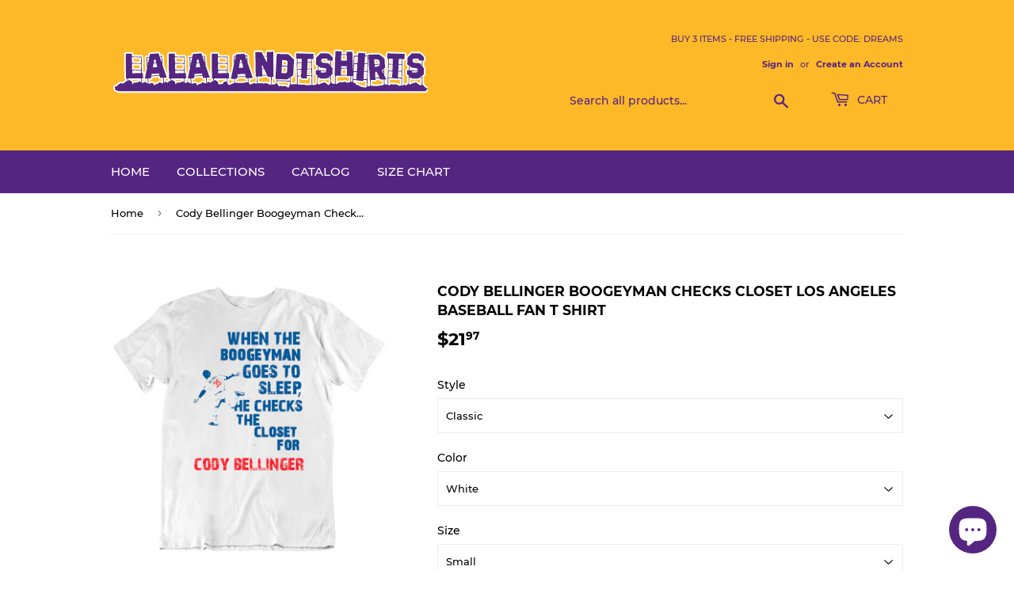

--- FILE ---
content_type: text/html; charset=utf-8
request_url: https://www.lalalandtshirts.com/products/cody-bellinger-boogeyman-checks-closet-los-angeles-baseball-fan-t-shirt
body_size: 26475
content:
<!doctype html>
<html class="no-touch no-js">
<head>
  <script>(function(H){H.className=H.className.replace(/\bno-js\b/,'js')})(document.documentElement)</script>
  <!-- Basic page needs ================================================== -->
  <meta charset="utf-8">
  <meta http-equiv="X-UA-Compatible" content="IE=edge,chrome=1">

  
  <link rel="shortcut icon" href="//www.lalalandtshirts.com/cdn/shop/files/LaLaLandFavicon2_32x32.png?v=1613674324" type="image/png" />
  

  <!-- Title and description ================================================== -->
  <title>
  Cody Bellinger Boogeyman Checks Closet Los Angeles Baseball Fan T Shir &ndash; LaLaLandTshirts
  </title>

  
    <meta name="description" content="Cody Bellinger Boogeyman Checks Closet Los Angeles Baseball Fan T Shirt is available on a White 100% Cotton Tshirt. The Cody Bellinger Boogeyman Checks Closet Los Angeles Baseball Fan T Shirt is available in all sizes. Please select your desired shirt style and size from the drop down above. Item(s) custom made and shi">
  

  <!-- Product meta ================================================== -->
  <!-- /snippets/social-meta-tags.liquid -->




<meta property="og:site_name" content="LaLaLandTshirts">
<meta property="og:url" content="https://www.lalalandtshirts.com/products/cody-bellinger-boogeyman-checks-closet-los-angeles-baseball-fan-t-shirt">
<meta property="og:title" content="Cody Bellinger Boogeyman Checks Closet Los Angeles Baseball Fan T Shirt">
<meta property="og:type" content="product">
<meta property="og:description" content="Cody Bellinger Boogeyman Checks Closet Los Angeles Baseball Fan T Shirt is available on a White 100% Cotton Tshirt. The Cody Bellinger Boogeyman Checks Closet Los Angeles Baseball Fan T Shirt is available in all sizes. Please select your desired shirt style and size from the drop down above. Item(s) custom made and shi">

  <meta property="og:price:amount" content="21.97">
  <meta property="og:price:currency" content="USD">

<meta property="og:image" content="http://www.lalalandtshirts.com/cdn/shop/products/2135024281_1200x1200.png?v=1565640298"><meta property="og:image" content="http://www.lalalandtshirts.com/cdn/shop/products/image_4275bb4d-5bd5-47ab-a2c7-c093b0ad8f98_1200x1200.jpg?v=1565640316"><meta property="og:image" content="http://www.lalalandtshirts.com/cdn/shop/products/image_57d557c0-ff88-4970-84bf-bdedc0adc073_1200x1200.jpg?v=1565640322">
<meta property="og:image:secure_url" content="https://www.lalalandtshirts.com/cdn/shop/products/2135024281_1200x1200.png?v=1565640298"><meta property="og:image:secure_url" content="https://www.lalalandtshirts.com/cdn/shop/products/image_4275bb4d-5bd5-47ab-a2c7-c093b0ad8f98_1200x1200.jpg?v=1565640316"><meta property="og:image:secure_url" content="https://www.lalalandtshirts.com/cdn/shop/products/image_57d557c0-ff88-4970-84bf-bdedc0adc073_1200x1200.jpg?v=1565640322">


<meta name="twitter:card" content="summary_large_image">
<meta name="twitter:title" content="Cody Bellinger Boogeyman Checks Closet Los Angeles Baseball Fan T Shirt">
<meta name="twitter:description" content="Cody Bellinger Boogeyman Checks Closet Los Angeles Baseball Fan T Shirt is available on a White 100% Cotton Tshirt. The Cody Bellinger Boogeyman Checks Closet Los Angeles Baseball Fan T Shirt is available in all sizes. Please select your desired shirt style and size from the drop down above. Item(s) custom made and shi">


  <!-- Helpers ================================================== -->
  <link rel="canonical" href="https://www.lalalandtshirts.com/products/cody-bellinger-boogeyman-checks-closet-los-angeles-baseball-fan-t-shirt">
  <meta name="viewport" content="width=device-width,initial-scale=1">

  <!-- CSS ================================================== -->
  <link href="//www.lalalandtshirts.com/cdn/shop/t/5/assets/theme.scss.css?v=113755904779232502451714664085" rel="stylesheet" type="text/css" media="all" />

  <!-- Header hook for plugins ================================================== -->
  <script>window.performance && window.performance.mark && window.performance.mark('shopify.content_for_header.start');</script><meta name="google-site-verification" content="W3dCO70EqL8ZvZRVn6violTSdMmZSc3YdphBtuRD7z0">
<meta id="shopify-digital-wallet" name="shopify-digital-wallet" content="/6832619593/digital_wallets/dialog">
<meta name="shopify-checkout-api-token" content="108485f4ced93348612887d205b08b33">
<meta id="in-context-paypal-metadata" data-shop-id="6832619593" data-venmo-supported="true" data-environment="production" data-locale="en_US" data-paypal-v4="true" data-currency="USD">
<link rel="alternate" type="application/json+oembed" href="https://www.lalalandtshirts.com/products/cody-bellinger-boogeyman-checks-closet-los-angeles-baseball-fan-t-shirt.oembed">
<script async="async" src="/checkouts/internal/preloads.js?locale=en-US"></script>
<script id="shopify-features" type="application/json">{"accessToken":"108485f4ced93348612887d205b08b33","betas":["rich-media-storefront-analytics"],"domain":"www.lalalandtshirts.com","predictiveSearch":true,"shopId":6832619593,"locale":"en"}</script>
<script>var Shopify = Shopify || {};
Shopify.shop = "lalalandtshirts.myshopify.com";
Shopify.locale = "en";
Shopify.currency = {"active":"USD","rate":"1.0"};
Shopify.country = "US";
Shopify.theme = {"name":"SUPPLY (VERSION 8.9.0)","id":78051672137,"schema_name":"Supply","schema_version":"8.9.0","theme_store_id":679,"role":"main"};
Shopify.theme.handle = "null";
Shopify.theme.style = {"id":null,"handle":null};
Shopify.cdnHost = "www.lalalandtshirts.com/cdn";
Shopify.routes = Shopify.routes || {};
Shopify.routes.root = "/";</script>
<script type="module">!function(o){(o.Shopify=o.Shopify||{}).modules=!0}(window);</script>
<script>!function(o){function n(){var o=[];function n(){o.push(Array.prototype.slice.apply(arguments))}return n.q=o,n}var t=o.Shopify=o.Shopify||{};t.loadFeatures=n(),t.autoloadFeatures=n()}(window);</script>
<script id="shop-js-analytics" type="application/json">{"pageType":"product"}</script>
<script defer="defer" async type="module" src="//www.lalalandtshirts.com/cdn/shopifycloud/shop-js/modules/v2/client.init-shop-cart-sync_BdyHc3Nr.en.esm.js"></script>
<script defer="defer" async type="module" src="//www.lalalandtshirts.com/cdn/shopifycloud/shop-js/modules/v2/chunk.common_Daul8nwZ.esm.js"></script>
<script type="module">
  await import("//www.lalalandtshirts.com/cdn/shopifycloud/shop-js/modules/v2/client.init-shop-cart-sync_BdyHc3Nr.en.esm.js");
await import("//www.lalalandtshirts.com/cdn/shopifycloud/shop-js/modules/v2/chunk.common_Daul8nwZ.esm.js");

  window.Shopify.SignInWithShop?.initShopCartSync?.({"fedCMEnabled":true,"windoidEnabled":true});

</script>
<script>(function() {
  var isLoaded = false;
  function asyncLoad() {
    if (isLoaded) return;
    isLoaded = true;
    var urls = ["https:\/\/chimpstatic.com\/mcjs-connected\/js\/users\/47a8fa4cc171431933d66c4c0\/0fb6db7955f59b9ec420e50a4.js?shop=lalalandtshirts.myshopify.com"];
    for (var i = 0; i < urls.length; i++) {
      var s = document.createElement('script');
      s.type = 'text/javascript';
      s.async = true;
      s.src = urls[i];
      var x = document.getElementsByTagName('script')[0];
      x.parentNode.insertBefore(s, x);
    }
  };
  if(window.attachEvent) {
    window.attachEvent('onload', asyncLoad);
  } else {
    window.addEventListener('load', asyncLoad, false);
  }
})();</script>
<script id="__st">var __st={"a":6832619593,"offset":-18000,"reqid":"4a41c32c-7179-4957-8e54-51e3bb84b470-1768960361","pageurl":"www.lalalandtshirts.com\/products\/cody-bellinger-boogeyman-checks-closet-los-angeles-baseball-fan-t-shirt","u":"c50671024f46","p":"product","rtyp":"product","rid":2227651706953};</script>
<script>window.ShopifyPaypalV4VisibilityTracking = true;</script>
<script id="captcha-bootstrap">!function(){'use strict';const t='contact',e='account',n='new_comment',o=[[t,t],['blogs',n],['comments',n],[t,'customer']],c=[[e,'customer_login'],[e,'guest_login'],[e,'recover_customer_password'],[e,'create_customer']],r=t=>t.map((([t,e])=>`form[action*='/${t}']:not([data-nocaptcha='true']) input[name='form_type'][value='${e}']`)).join(','),a=t=>()=>t?[...document.querySelectorAll(t)].map((t=>t.form)):[];function s(){const t=[...o],e=r(t);return a(e)}const i='password',u='form_key',d=['recaptcha-v3-token','g-recaptcha-response','h-captcha-response',i],f=()=>{try{return window.sessionStorage}catch{return}},m='__shopify_v',_=t=>t.elements[u];function p(t,e,n=!1){try{const o=window.sessionStorage,c=JSON.parse(o.getItem(e)),{data:r}=function(t){const{data:e,action:n}=t;return t[m]||n?{data:e,action:n}:{data:t,action:n}}(c);for(const[e,n]of Object.entries(r))t.elements[e]&&(t.elements[e].value=n);n&&o.removeItem(e)}catch(o){console.error('form repopulation failed',{error:o})}}const l='form_type',E='cptcha';function T(t){t.dataset[E]=!0}const w=window,h=w.document,L='Shopify',v='ce_forms',y='captcha';let A=!1;((t,e)=>{const n=(g='f06e6c50-85a8-45c8-87d0-21a2b65856fe',I='https://cdn.shopify.com/shopifycloud/storefront-forms-hcaptcha/ce_storefront_forms_captcha_hcaptcha.v1.5.2.iife.js',D={infoText:'Protected by hCaptcha',privacyText:'Privacy',termsText:'Terms'},(t,e,n)=>{const o=w[L][v],c=o.bindForm;if(c)return c(t,g,e,D).then(n);var r;o.q.push([[t,g,e,D],n]),r=I,A||(h.body.append(Object.assign(h.createElement('script'),{id:'captcha-provider',async:!0,src:r})),A=!0)});var g,I,D;w[L]=w[L]||{},w[L][v]=w[L][v]||{},w[L][v].q=[],w[L][y]=w[L][y]||{},w[L][y].protect=function(t,e){n(t,void 0,e),T(t)},Object.freeze(w[L][y]),function(t,e,n,w,h,L){const[v,y,A,g]=function(t,e,n){const i=e?o:[],u=t?c:[],d=[...i,...u],f=r(d),m=r(i),_=r(d.filter((([t,e])=>n.includes(e))));return[a(f),a(m),a(_),s()]}(w,h,L),I=t=>{const e=t.target;return e instanceof HTMLFormElement?e:e&&e.form},D=t=>v().includes(t);t.addEventListener('submit',(t=>{const e=I(t);if(!e)return;const n=D(e)&&!e.dataset.hcaptchaBound&&!e.dataset.recaptchaBound,o=_(e),c=g().includes(e)&&(!o||!o.value);(n||c)&&t.preventDefault(),c&&!n&&(function(t){try{if(!f())return;!function(t){const e=f();if(!e)return;const n=_(t);if(!n)return;const o=n.value;o&&e.removeItem(o)}(t);const e=Array.from(Array(32),(()=>Math.random().toString(36)[2])).join('');!function(t,e){_(t)||t.append(Object.assign(document.createElement('input'),{type:'hidden',name:u})),t.elements[u].value=e}(t,e),function(t,e){const n=f();if(!n)return;const o=[...t.querySelectorAll(`input[type='${i}']`)].map((({name:t})=>t)),c=[...d,...o],r={};for(const[a,s]of new FormData(t).entries())c.includes(a)||(r[a]=s);n.setItem(e,JSON.stringify({[m]:1,action:t.action,data:r}))}(t,e)}catch(e){console.error('failed to persist form',e)}}(e),e.submit())}));const S=(t,e)=>{t&&!t.dataset[E]&&(n(t,e.some((e=>e===t))),T(t))};for(const o of['focusin','change'])t.addEventListener(o,(t=>{const e=I(t);D(e)&&S(e,y())}));const B=e.get('form_key'),M=e.get(l),P=B&&M;t.addEventListener('DOMContentLoaded',(()=>{const t=y();if(P)for(const e of t)e.elements[l].value===M&&p(e,B);[...new Set([...A(),...v().filter((t=>'true'===t.dataset.shopifyCaptcha))])].forEach((e=>S(e,t)))}))}(h,new URLSearchParams(w.location.search),n,t,e,['guest_login'])})(!0,!0)}();</script>
<script integrity="sha256-4kQ18oKyAcykRKYeNunJcIwy7WH5gtpwJnB7kiuLZ1E=" data-source-attribution="shopify.loadfeatures" defer="defer" src="//www.lalalandtshirts.com/cdn/shopifycloud/storefront/assets/storefront/load_feature-a0a9edcb.js" crossorigin="anonymous"></script>
<script data-source-attribution="shopify.dynamic_checkout.dynamic.init">var Shopify=Shopify||{};Shopify.PaymentButton=Shopify.PaymentButton||{isStorefrontPortableWallets:!0,init:function(){window.Shopify.PaymentButton.init=function(){};var t=document.createElement("script");t.src="https://www.lalalandtshirts.com/cdn/shopifycloud/portable-wallets/latest/portable-wallets.en.js",t.type="module",document.head.appendChild(t)}};
</script>
<script data-source-attribution="shopify.dynamic_checkout.buyer_consent">
  function portableWalletsHideBuyerConsent(e){var t=document.getElementById("shopify-buyer-consent"),n=document.getElementById("shopify-subscription-policy-button");t&&n&&(t.classList.add("hidden"),t.setAttribute("aria-hidden","true"),n.removeEventListener("click",e))}function portableWalletsShowBuyerConsent(e){var t=document.getElementById("shopify-buyer-consent"),n=document.getElementById("shopify-subscription-policy-button");t&&n&&(t.classList.remove("hidden"),t.removeAttribute("aria-hidden"),n.addEventListener("click",e))}window.Shopify?.PaymentButton&&(window.Shopify.PaymentButton.hideBuyerConsent=portableWalletsHideBuyerConsent,window.Shopify.PaymentButton.showBuyerConsent=portableWalletsShowBuyerConsent);
</script>
<script>
  function portableWalletsCleanup(e){e&&e.src&&console.error("Failed to load portable wallets script "+e.src);var t=document.querySelectorAll("shopify-accelerated-checkout .shopify-payment-button__skeleton, shopify-accelerated-checkout-cart .wallet-cart-button__skeleton"),e=document.getElementById("shopify-buyer-consent");for(let e=0;e<t.length;e++)t[e].remove();e&&e.remove()}function portableWalletsNotLoadedAsModule(e){e instanceof ErrorEvent&&"string"==typeof e.message&&e.message.includes("import.meta")&&"string"==typeof e.filename&&e.filename.includes("portable-wallets")&&(window.removeEventListener("error",portableWalletsNotLoadedAsModule),window.Shopify.PaymentButton.failedToLoad=e,"loading"===document.readyState?document.addEventListener("DOMContentLoaded",window.Shopify.PaymentButton.init):window.Shopify.PaymentButton.init())}window.addEventListener("error",portableWalletsNotLoadedAsModule);
</script>

<script type="module" src="https://www.lalalandtshirts.com/cdn/shopifycloud/portable-wallets/latest/portable-wallets.en.js" onError="portableWalletsCleanup(this)" crossorigin="anonymous"></script>
<script nomodule>
  document.addEventListener("DOMContentLoaded", portableWalletsCleanup);
</script>

<link id="shopify-accelerated-checkout-styles" rel="stylesheet" media="screen" href="https://www.lalalandtshirts.com/cdn/shopifycloud/portable-wallets/latest/accelerated-checkout-backwards-compat.css" crossorigin="anonymous">
<style id="shopify-accelerated-checkout-cart">
        #shopify-buyer-consent {
  margin-top: 1em;
  display: inline-block;
  width: 100%;
}

#shopify-buyer-consent.hidden {
  display: none;
}

#shopify-subscription-policy-button {
  background: none;
  border: none;
  padding: 0;
  text-decoration: underline;
  font-size: inherit;
  cursor: pointer;
}

#shopify-subscription-policy-button::before {
  box-shadow: none;
}

      </style>

<script>window.performance && window.performance.mark && window.performance.mark('shopify.content_for_header.end');</script>

  
  

  <script src="//www.lalalandtshirts.com/cdn/shop/t/5/assets/jquery-2.2.3.min.js?v=58211863146907186831571249099" type="text/javascript"></script>

  <script src="//www.lalalandtshirts.com/cdn/shop/t/5/assets/lazysizes.min.js?v=8147953233334221341571249099" async="async"></script>
  <script src="//www.lalalandtshirts.com/cdn/shop/t/5/assets/vendor.js?v=106177282645720727331571249100" defer="defer"></script>
  <script src="//www.lalalandtshirts.com/cdn/shop/t/5/assets/theme.js?v=5708990254891265761571249109" defer="defer"></script>


<script src="https://cdn.shopify.com/extensions/e8878072-2f6b-4e89-8082-94b04320908d/inbox-1254/assets/inbox-chat-loader.js" type="text/javascript" defer="defer"></script>
<link href="https://monorail-edge.shopifysvc.com" rel="dns-prefetch">
<script>(function(){if ("sendBeacon" in navigator && "performance" in window) {try {var session_token_from_headers = performance.getEntriesByType('navigation')[0].serverTiming.find(x => x.name == '_s').description;} catch {var session_token_from_headers = undefined;}var session_cookie_matches = document.cookie.match(/_shopify_s=([^;]*)/);var session_token_from_cookie = session_cookie_matches && session_cookie_matches.length === 2 ? session_cookie_matches[1] : "";var session_token = session_token_from_headers || session_token_from_cookie || "";function handle_abandonment_event(e) {var entries = performance.getEntries().filter(function(entry) {return /monorail-edge.shopifysvc.com/.test(entry.name);});if (!window.abandonment_tracked && entries.length === 0) {window.abandonment_tracked = true;var currentMs = Date.now();var navigation_start = performance.timing.navigationStart;var payload = {shop_id: 6832619593,url: window.location.href,navigation_start,duration: currentMs - navigation_start,session_token,page_type: "product"};window.navigator.sendBeacon("https://monorail-edge.shopifysvc.com/v1/produce", JSON.stringify({schema_id: "online_store_buyer_site_abandonment/1.1",payload: payload,metadata: {event_created_at_ms: currentMs,event_sent_at_ms: currentMs}}));}}window.addEventListener('pagehide', handle_abandonment_event);}}());</script>
<script id="web-pixels-manager-setup">(function e(e,d,r,n,o){if(void 0===o&&(o={}),!Boolean(null===(a=null===(i=window.Shopify)||void 0===i?void 0:i.analytics)||void 0===a?void 0:a.replayQueue)){var i,a;window.Shopify=window.Shopify||{};var t=window.Shopify;t.analytics=t.analytics||{};var s=t.analytics;s.replayQueue=[],s.publish=function(e,d,r){return s.replayQueue.push([e,d,r]),!0};try{self.performance.mark("wpm:start")}catch(e){}var l=function(){var e={modern:/Edge?\/(1{2}[4-9]|1[2-9]\d|[2-9]\d{2}|\d{4,})\.\d+(\.\d+|)|Firefox\/(1{2}[4-9]|1[2-9]\d|[2-9]\d{2}|\d{4,})\.\d+(\.\d+|)|Chrom(ium|e)\/(9{2}|\d{3,})\.\d+(\.\d+|)|(Maci|X1{2}).+ Version\/(15\.\d+|(1[6-9]|[2-9]\d|\d{3,})\.\d+)([,.]\d+|)( \(\w+\)|)( Mobile\/\w+|) Safari\/|Chrome.+OPR\/(9{2}|\d{3,})\.\d+\.\d+|(CPU[ +]OS|iPhone[ +]OS|CPU[ +]iPhone|CPU IPhone OS|CPU iPad OS)[ +]+(15[._]\d+|(1[6-9]|[2-9]\d|\d{3,})[._]\d+)([._]\d+|)|Android:?[ /-](13[3-9]|1[4-9]\d|[2-9]\d{2}|\d{4,})(\.\d+|)(\.\d+|)|Android.+Firefox\/(13[5-9]|1[4-9]\d|[2-9]\d{2}|\d{4,})\.\d+(\.\d+|)|Android.+Chrom(ium|e)\/(13[3-9]|1[4-9]\d|[2-9]\d{2}|\d{4,})\.\d+(\.\d+|)|SamsungBrowser\/([2-9]\d|\d{3,})\.\d+/,legacy:/Edge?\/(1[6-9]|[2-9]\d|\d{3,})\.\d+(\.\d+|)|Firefox\/(5[4-9]|[6-9]\d|\d{3,})\.\d+(\.\d+|)|Chrom(ium|e)\/(5[1-9]|[6-9]\d|\d{3,})\.\d+(\.\d+|)([\d.]+$|.*Safari\/(?![\d.]+ Edge\/[\d.]+$))|(Maci|X1{2}).+ Version\/(10\.\d+|(1[1-9]|[2-9]\d|\d{3,})\.\d+)([,.]\d+|)( \(\w+\)|)( Mobile\/\w+|) Safari\/|Chrome.+OPR\/(3[89]|[4-9]\d|\d{3,})\.\d+\.\d+|(CPU[ +]OS|iPhone[ +]OS|CPU[ +]iPhone|CPU IPhone OS|CPU iPad OS)[ +]+(10[._]\d+|(1[1-9]|[2-9]\d|\d{3,})[._]\d+)([._]\d+|)|Android:?[ /-](13[3-9]|1[4-9]\d|[2-9]\d{2}|\d{4,})(\.\d+|)(\.\d+|)|Mobile Safari.+OPR\/([89]\d|\d{3,})\.\d+\.\d+|Android.+Firefox\/(13[5-9]|1[4-9]\d|[2-9]\d{2}|\d{4,})\.\d+(\.\d+|)|Android.+Chrom(ium|e)\/(13[3-9]|1[4-9]\d|[2-9]\d{2}|\d{4,})\.\d+(\.\d+|)|Android.+(UC? ?Browser|UCWEB|U3)[ /]?(15\.([5-9]|\d{2,})|(1[6-9]|[2-9]\d|\d{3,})\.\d+)\.\d+|SamsungBrowser\/(5\.\d+|([6-9]|\d{2,})\.\d+)|Android.+MQ{2}Browser\/(14(\.(9|\d{2,})|)|(1[5-9]|[2-9]\d|\d{3,})(\.\d+|))(\.\d+|)|K[Aa][Ii]OS\/(3\.\d+|([4-9]|\d{2,})\.\d+)(\.\d+|)/},d=e.modern,r=e.legacy,n=navigator.userAgent;return n.match(d)?"modern":n.match(r)?"legacy":"unknown"}(),u="modern"===l?"modern":"legacy",c=(null!=n?n:{modern:"",legacy:""})[u],f=function(e){return[e.baseUrl,"/wpm","/b",e.hashVersion,"modern"===e.buildTarget?"m":"l",".js"].join("")}({baseUrl:d,hashVersion:r,buildTarget:u}),m=function(e){var d=e.version,r=e.bundleTarget,n=e.surface,o=e.pageUrl,i=e.monorailEndpoint;return{emit:function(e){var a=e.status,t=e.errorMsg,s=(new Date).getTime(),l=JSON.stringify({metadata:{event_sent_at_ms:s},events:[{schema_id:"web_pixels_manager_load/3.1",payload:{version:d,bundle_target:r,page_url:o,status:a,surface:n,error_msg:t},metadata:{event_created_at_ms:s}}]});if(!i)return console&&console.warn&&console.warn("[Web Pixels Manager] No Monorail endpoint provided, skipping logging."),!1;try{return self.navigator.sendBeacon.bind(self.navigator)(i,l)}catch(e){}var u=new XMLHttpRequest;try{return u.open("POST",i,!0),u.setRequestHeader("Content-Type","text/plain"),u.send(l),!0}catch(e){return console&&console.warn&&console.warn("[Web Pixels Manager] Got an unhandled error while logging to Monorail."),!1}}}}({version:r,bundleTarget:l,surface:e.surface,pageUrl:self.location.href,monorailEndpoint:e.monorailEndpoint});try{o.browserTarget=l,function(e){var d=e.src,r=e.async,n=void 0===r||r,o=e.onload,i=e.onerror,a=e.sri,t=e.scriptDataAttributes,s=void 0===t?{}:t,l=document.createElement("script"),u=document.querySelector("head"),c=document.querySelector("body");if(l.async=n,l.src=d,a&&(l.integrity=a,l.crossOrigin="anonymous"),s)for(var f in s)if(Object.prototype.hasOwnProperty.call(s,f))try{l.dataset[f]=s[f]}catch(e){}if(o&&l.addEventListener("load",o),i&&l.addEventListener("error",i),u)u.appendChild(l);else{if(!c)throw new Error("Did not find a head or body element to append the script");c.appendChild(l)}}({src:f,async:!0,onload:function(){if(!function(){var e,d;return Boolean(null===(d=null===(e=window.Shopify)||void 0===e?void 0:e.analytics)||void 0===d?void 0:d.initialized)}()){var d=window.webPixelsManager.init(e)||void 0;if(d){var r=window.Shopify.analytics;r.replayQueue.forEach((function(e){var r=e[0],n=e[1],o=e[2];d.publishCustomEvent(r,n,o)})),r.replayQueue=[],r.publish=d.publishCustomEvent,r.visitor=d.visitor,r.initialized=!0}}},onerror:function(){return m.emit({status:"failed",errorMsg:"".concat(f," has failed to load")})},sri:function(e){var d=/^sha384-[A-Za-z0-9+/=]+$/;return"string"==typeof e&&d.test(e)}(c)?c:"",scriptDataAttributes:o}),m.emit({status:"loading"})}catch(e){m.emit({status:"failed",errorMsg:(null==e?void 0:e.message)||"Unknown error"})}}})({shopId: 6832619593,storefrontBaseUrl: "https://www.lalalandtshirts.com",extensionsBaseUrl: "https://extensions.shopifycdn.com/cdn/shopifycloud/web-pixels-manager",monorailEndpoint: "https://monorail-edge.shopifysvc.com/unstable/produce_batch",surface: "storefront-renderer",enabledBetaFlags: ["2dca8a86"],webPixelsConfigList: [{"id":"449511677","configuration":"{\"config\":\"{\\\"pixel_id\\\":\\\"G-5CVBDMYGSX\\\",\\\"target_country\\\":\\\"US\\\",\\\"gtag_events\\\":[{\\\"type\\\":\\\"search\\\",\\\"action_label\\\":[\\\"G-5CVBDMYGSX\\\",\\\"AW-765981461\\\/BKUnCLDB9ZMBEJXmn-0C\\\"]},{\\\"type\\\":\\\"begin_checkout\\\",\\\"action_label\\\":[\\\"G-5CVBDMYGSX\\\",\\\"AW-765981461\\\/Vq4lCK3B9ZMBEJXmn-0C\\\"]},{\\\"type\\\":\\\"view_item\\\",\\\"action_label\\\":[\\\"G-5CVBDMYGSX\\\",\\\"AW-765981461\\\/jvgQCKfB9ZMBEJXmn-0C\\\",\\\"MC-K1D1RJTLGH\\\"]},{\\\"type\\\":\\\"purchase\\\",\\\"action_label\\\":[\\\"G-5CVBDMYGSX\\\",\\\"AW-765981461\\\/7nMACKTB9ZMBEJXmn-0C\\\",\\\"MC-K1D1RJTLGH\\\"]},{\\\"type\\\":\\\"page_view\\\",\\\"action_label\\\":[\\\"G-5CVBDMYGSX\\\",\\\"AW-765981461\\\/WqiLCKHB9ZMBEJXmn-0C\\\",\\\"MC-K1D1RJTLGH\\\"]},{\\\"type\\\":\\\"add_payment_info\\\",\\\"action_label\\\":[\\\"G-5CVBDMYGSX\\\",\\\"AW-765981461\\\/Q_qHCLPB9ZMBEJXmn-0C\\\"]},{\\\"type\\\":\\\"add_to_cart\\\",\\\"action_label\\\":[\\\"G-5CVBDMYGSX\\\",\\\"AW-765981461\\\/oUR5CKrB9ZMBEJXmn-0C\\\"]}],\\\"enable_monitoring_mode\\\":false}\"}","eventPayloadVersion":"v1","runtimeContext":"OPEN","scriptVersion":"b2a88bafab3e21179ed38636efcd8a93","type":"APP","apiClientId":1780363,"privacyPurposes":[],"dataSharingAdjustments":{"protectedCustomerApprovalScopes":["read_customer_address","read_customer_email","read_customer_name","read_customer_personal_data","read_customer_phone"]}},{"id":"131236093","configuration":"{\"pixel_id\":\"1382838301922006\",\"pixel_type\":\"facebook_pixel\",\"metaapp_system_user_token\":\"-\"}","eventPayloadVersion":"v1","runtimeContext":"OPEN","scriptVersion":"ca16bc87fe92b6042fbaa3acc2fbdaa6","type":"APP","apiClientId":2329312,"privacyPurposes":["ANALYTICS","MARKETING","SALE_OF_DATA"],"dataSharingAdjustments":{"protectedCustomerApprovalScopes":["read_customer_address","read_customer_email","read_customer_name","read_customer_personal_data","read_customer_phone"]}},{"id":"85590269","configuration":"{\"tagID\":\"2614308150257\"}","eventPayloadVersion":"v1","runtimeContext":"STRICT","scriptVersion":"18031546ee651571ed29edbe71a3550b","type":"APP","apiClientId":3009811,"privacyPurposes":["ANALYTICS","MARKETING","SALE_OF_DATA"],"dataSharingAdjustments":{"protectedCustomerApprovalScopes":["read_customer_address","read_customer_email","read_customer_name","read_customer_personal_data","read_customer_phone"]}},{"id":"shopify-app-pixel","configuration":"{}","eventPayloadVersion":"v1","runtimeContext":"STRICT","scriptVersion":"0450","apiClientId":"shopify-pixel","type":"APP","privacyPurposes":["ANALYTICS","MARKETING"]},{"id":"shopify-custom-pixel","eventPayloadVersion":"v1","runtimeContext":"LAX","scriptVersion":"0450","apiClientId":"shopify-pixel","type":"CUSTOM","privacyPurposes":["ANALYTICS","MARKETING"]}],isMerchantRequest: false,initData: {"shop":{"name":"LaLaLandTshirts","paymentSettings":{"currencyCode":"USD"},"myshopifyDomain":"lalalandtshirts.myshopify.com","countryCode":"US","storefrontUrl":"https:\/\/www.lalalandtshirts.com"},"customer":null,"cart":null,"checkout":null,"productVariants":[{"price":{"amount":21.97,"currencyCode":"USD"},"product":{"title":"Cody Bellinger Boogeyman Checks Closet Los Angeles Baseball Fan T Shirt","vendor":"LaLaLandTshirts","id":"2227651706953","untranslatedTitle":"Cody Bellinger Boogeyman Checks Closet Los Angeles Baseball Fan T Shirt","url":"\/products\/cody-bellinger-boogeyman-checks-closet-los-angeles-baseball-fan-t-shirt","type":"T-Shirt"},"id":"20170076553289","image":{"src":"\/\/www.lalalandtshirts.com\/cdn\/shop\/products\/2135024281.png?v=1565640298"},"sku":"36302140-S-White","title":"Classic \/ White \/ Small","untranslatedTitle":"Classic \/ White \/ Small"},{"price":{"amount":21.97,"currencyCode":"USD"},"product":{"title":"Cody Bellinger Boogeyman Checks Closet Los Angeles Baseball Fan T Shirt","vendor":"LaLaLandTshirts","id":"2227651706953","untranslatedTitle":"Cody Bellinger Boogeyman Checks Closet Los Angeles Baseball Fan T Shirt","url":"\/products\/cody-bellinger-boogeyman-checks-closet-los-angeles-baseball-fan-t-shirt","type":"T-Shirt"},"id":"20170076586057","image":{"src":"\/\/www.lalalandtshirts.com\/cdn\/shop\/products\/2135024281.png?v=1565640298"},"sku":"36302140-M-White","title":"Classic \/ White \/ Medium","untranslatedTitle":"Classic \/ White \/ Medium"},{"price":{"amount":21.97,"currencyCode":"USD"},"product":{"title":"Cody Bellinger Boogeyman Checks Closet Los Angeles Baseball Fan T Shirt","vendor":"LaLaLandTshirts","id":"2227651706953","untranslatedTitle":"Cody Bellinger Boogeyman Checks Closet Los Angeles Baseball Fan T Shirt","url":"\/products\/cody-bellinger-boogeyman-checks-closet-los-angeles-baseball-fan-t-shirt","type":"T-Shirt"},"id":"20170076618825","image":{"src":"\/\/www.lalalandtshirts.com\/cdn\/shop\/products\/2135024281.png?v=1565640298"},"sku":"36302140-L-White","title":"Classic \/ White \/ Large","untranslatedTitle":"Classic \/ White \/ Large"},{"price":{"amount":21.97,"currencyCode":"USD"},"product":{"title":"Cody Bellinger Boogeyman Checks Closet Los Angeles Baseball Fan T Shirt","vendor":"LaLaLandTshirts","id":"2227651706953","untranslatedTitle":"Cody Bellinger Boogeyman Checks Closet Los Angeles Baseball Fan T Shirt","url":"\/products\/cody-bellinger-boogeyman-checks-closet-los-angeles-baseball-fan-t-shirt","type":"T-Shirt"},"id":"20170076651593","image":{"src":"\/\/www.lalalandtshirts.com\/cdn\/shop\/products\/2135024281.png?v=1565640298"},"sku":"36302140-XL-White","title":"Classic \/ White \/ X-Large","untranslatedTitle":"Classic \/ White \/ X-Large"},{"price":{"amount":24.97,"currencyCode":"USD"},"product":{"title":"Cody Bellinger Boogeyman Checks Closet Los Angeles Baseball Fan T Shirt","vendor":"LaLaLandTshirts","id":"2227651706953","untranslatedTitle":"Cody Bellinger Boogeyman Checks Closet Los Angeles Baseball Fan T Shirt","url":"\/products\/cody-bellinger-boogeyman-checks-closet-los-angeles-baseball-fan-t-shirt","type":"T-Shirt"},"id":"20170076684361","image":{"src":"\/\/www.lalalandtshirts.com\/cdn\/shop\/products\/2135024281.png?v=1565640298"},"sku":"36302140-2XL-White","title":"Classic \/ White \/ 2 X-Large","untranslatedTitle":"Classic \/ White \/ 2 X-Large"},{"price":{"amount":27.97,"currencyCode":"USD"},"product":{"title":"Cody Bellinger Boogeyman Checks Closet Los Angeles Baseball Fan T Shirt","vendor":"LaLaLandTshirts","id":"2227651706953","untranslatedTitle":"Cody Bellinger Boogeyman Checks Closet Los Angeles Baseball Fan T Shirt","url":"\/products\/cody-bellinger-boogeyman-checks-closet-los-angeles-baseball-fan-t-shirt","type":"T-Shirt"},"id":"20170076717129","image":{"src":"\/\/www.lalalandtshirts.com\/cdn\/shop\/products\/2135024281.png?v=1565640298"},"sku":"36302140-3XL-White","title":"Classic \/ White \/ 3 X-Large","untranslatedTitle":"Classic \/ White \/ 3 X-Large"},{"price":{"amount":27.97,"currencyCode":"USD"},"product":{"title":"Cody Bellinger Boogeyman Checks Closet Los Angeles Baseball Fan T Shirt","vendor":"LaLaLandTshirts","id":"2227651706953","untranslatedTitle":"Cody Bellinger Boogeyman Checks Closet Los Angeles Baseball Fan T Shirt","url":"\/products\/cody-bellinger-boogeyman-checks-closet-los-angeles-baseball-fan-t-shirt","type":"T-Shirt"},"id":"20170076749897","image":{"src":"\/\/www.lalalandtshirts.com\/cdn\/shop\/products\/2135024281.png?v=1565640298"},"sku":"36302140-4XL-White","title":"Classic \/ White \/ 4 X-Large","untranslatedTitle":"Classic \/ White \/ 4 X-Large"},{"price":{"amount":27.97,"currencyCode":"USD"},"product":{"title":"Cody Bellinger Boogeyman Checks Closet Los Angeles Baseball Fan T Shirt","vendor":"LaLaLandTshirts","id":"2227651706953","untranslatedTitle":"Cody Bellinger Boogeyman Checks Closet Los Angeles Baseball Fan T Shirt","url":"\/products\/cody-bellinger-boogeyman-checks-closet-los-angeles-baseball-fan-t-shirt","type":"T-Shirt"},"id":"20170076782665","image":{"src":"\/\/www.lalalandtshirts.com\/cdn\/shop\/products\/2135024281.png?v=1565640298"},"sku":"36302140-5XL-White","title":"Classic \/ White \/ 5 X-Large","untranslatedTitle":"Classic \/ White \/ 5 X-Large"},{"price":{"amount":22.97,"currencyCode":"USD"},"product":{"title":"Cody Bellinger Boogeyman Checks Closet Los Angeles Baseball Fan T Shirt","vendor":"LaLaLandTshirts","id":"2227651706953","untranslatedTitle":"Cody Bellinger Boogeyman Checks Closet Los Angeles Baseball Fan T Shirt","url":"\/products\/cody-bellinger-boogeyman-checks-closet-los-angeles-baseball-fan-t-shirt","type":"T-Shirt"},"id":"20170076815433","image":{"src":"\/\/www.lalalandtshirts.com\/cdn\/shop\/products\/image_4275bb4d-5bd5-47ab-a2c7-c093b0ad8f98.jpg?v=1565640316"},"sku":"36302140-S-White","title":"Premium \/ White \/ Small","untranslatedTitle":"Premium \/ White \/ Small"},{"price":{"amount":22.97,"currencyCode":"USD"},"product":{"title":"Cody Bellinger Boogeyman Checks Closet Los Angeles Baseball Fan T Shirt","vendor":"LaLaLandTshirts","id":"2227651706953","untranslatedTitle":"Cody Bellinger Boogeyman Checks Closet Los Angeles Baseball Fan T Shirt","url":"\/products\/cody-bellinger-boogeyman-checks-closet-los-angeles-baseball-fan-t-shirt","type":"T-Shirt"},"id":"20170076848201","image":{"src":"\/\/www.lalalandtshirts.com\/cdn\/shop\/products\/image_4275bb4d-5bd5-47ab-a2c7-c093b0ad8f98.jpg?v=1565640316"},"sku":"36302140-M-White","title":"Premium \/ White \/ Medium","untranslatedTitle":"Premium \/ White \/ Medium"},{"price":{"amount":22.97,"currencyCode":"USD"},"product":{"title":"Cody Bellinger Boogeyman Checks Closet Los Angeles Baseball Fan T Shirt","vendor":"LaLaLandTshirts","id":"2227651706953","untranslatedTitle":"Cody Bellinger Boogeyman Checks Closet Los Angeles Baseball Fan T Shirt","url":"\/products\/cody-bellinger-boogeyman-checks-closet-los-angeles-baseball-fan-t-shirt","type":"T-Shirt"},"id":"20170076880969","image":{"src":"\/\/www.lalalandtshirts.com\/cdn\/shop\/products\/image_4275bb4d-5bd5-47ab-a2c7-c093b0ad8f98.jpg?v=1565640316"},"sku":"36302140-L-White","title":"Premium \/ White \/ Large","untranslatedTitle":"Premium \/ White \/ Large"},{"price":{"amount":22.97,"currencyCode":"USD"},"product":{"title":"Cody Bellinger Boogeyman Checks Closet Los Angeles Baseball Fan T Shirt","vendor":"LaLaLandTshirts","id":"2227651706953","untranslatedTitle":"Cody Bellinger Boogeyman Checks Closet Los Angeles Baseball Fan T Shirt","url":"\/products\/cody-bellinger-boogeyman-checks-closet-los-angeles-baseball-fan-t-shirt","type":"T-Shirt"},"id":"20170076913737","image":{"src":"\/\/www.lalalandtshirts.com\/cdn\/shop\/products\/image_4275bb4d-5bd5-47ab-a2c7-c093b0ad8f98.jpg?v=1565640316"},"sku":"36302140-XL-White","title":"Premium \/ White \/ X-Large","untranslatedTitle":"Premium \/ White \/ X-Large"},{"price":{"amount":25.97,"currencyCode":"USD"},"product":{"title":"Cody Bellinger Boogeyman Checks Closet Los Angeles Baseball Fan T Shirt","vendor":"LaLaLandTshirts","id":"2227651706953","untranslatedTitle":"Cody Bellinger Boogeyman Checks Closet Los Angeles Baseball Fan T Shirt","url":"\/products\/cody-bellinger-boogeyman-checks-closet-los-angeles-baseball-fan-t-shirt","type":"T-Shirt"},"id":"20170076946505","image":{"src":"\/\/www.lalalandtshirts.com\/cdn\/shop\/products\/image_4275bb4d-5bd5-47ab-a2c7-c093b0ad8f98.jpg?v=1565640316"},"sku":"36302140-2XL-White","title":"Premium \/ White \/ 2 X-Large","untranslatedTitle":"Premium \/ White \/ 2 X-Large"},{"price":{"amount":22.97,"currencyCode":"USD"},"product":{"title":"Cody Bellinger Boogeyman Checks Closet Los Angeles Baseball Fan T Shirt","vendor":"LaLaLandTshirts","id":"2227651706953","untranslatedTitle":"Cody Bellinger Boogeyman Checks Closet Los Angeles Baseball Fan T Shirt","url":"\/products\/cody-bellinger-boogeyman-checks-closet-los-angeles-baseball-fan-t-shirt","type":"T-Shirt"},"id":"20170076979273","image":{"src":"\/\/www.lalalandtshirts.com\/cdn\/shop\/products\/image_57d557c0-ff88-4970-84bf-bdedc0adc073.jpg?v=1565640322"},"sku":"36302140-S-White","title":"Ladies \/ White \/ Small","untranslatedTitle":"Ladies \/ White \/ Small"},{"price":{"amount":22.97,"currencyCode":"USD"},"product":{"title":"Cody Bellinger Boogeyman Checks Closet Los Angeles Baseball Fan T Shirt","vendor":"LaLaLandTshirts","id":"2227651706953","untranslatedTitle":"Cody Bellinger Boogeyman Checks Closet Los Angeles Baseball Fan T Shirt","url":"\/products\/cody-bellinger-boogeyman-checks-closet-los-angeles-baseball-fan-t-shirt","type":"T-Shirt"},"id":"20170077012041","image":{"src":"\/\/www.lalalandtshirts.com\/cdn\/shop\/products\/image_57d557c0-ff88-4970-84bf-bdedc0adc073.jpg?v=1565640322"},"sku":"36302140-M-White","title":"Ladies \/ White \/ Medium","untranslatedTitle":"Ladies \/ White \/ Medium"},{"price":{"amount":22.97,"currencyCode":"USD"},"product":{"title":"Cody Bellinger Boogeyman Checks Closet Los Angeles Baseball Fan T Shirt","vendor":"LaLaLandTshirts","id":"2227651706953","untranslatedTitle":"Cody Bellinger Boogeyman Checks Closet Los Angeles Baseball Fan T Shirt","url":"\/products\/cody-bellinger-boogeyman-checks-closet-los-angeles-baseball-fan-t-shirt","type":"T-Shirt"},"id":"20170077044809","image":{"src":"\/\/www.lalalandtshirts.com\/cdn\/shop\/products\/image_57d557c0-ff88-4970-84bf-bdedc0adc073.jpg?v=1565640322"},"sku":"36302140-L-White","title":"Ladies \/ White \/ Large","untranslatedTitle":"Ladies \/ White \/ Large"},{"price":{"amount":22.97,"currencyCode":"USD"},"product":{"title":"Cody Bellinger Boogeyman Checks Closet Los Angeles Baseball Fan T Shirt","vendor":"LaLaLandTshirts","id":"2227651706953","untranslatedTitle":"Cody Bellinger Boogeyman Checks Closet Los Angeles Baseball Fan T Shirt","url":"\/products\/cody-bellinger-boogeyman-checks-closet-los-angeles-baseball-fan-t-shirt","type":"T-Shirt"},"id":"20170077077577","image":{"src":"\/\/www.lalalandtshirts.com\/cdn\/shop\/products\/image_57d557c0-ff88-4970-84bf-bdedc0adc073.jpg?v=1565640322"},"sku":"36302140-XL-White","title":"Ladies \/ White \/ X-Large","untranslatedTitle":"Ladies \/ White \/ X-Large"},{"price":{"amount":25.97,"currencyCode":"USD"},"product":{"title":"Cody Bellinger Boogeyman Checks Closet Los Angeles Baseball Fan T Shirt","vendor":"LaLaLandTshirts","id":"2227651706953","untranslatedTitle":"Cody Bellinger Boogeyman Checks Closet Los Angeles Baseball Fan T Shirt","url":"\/products\/cody-bellinger-boogeyman-checks-closet-los-angeles-baseball-fan-t-shirt","type":"T-Shirt"},"id":"20170077110345","image":{"src":"\/\/www.lalalandtshirts.com\/cdn\/shop\/products\/image_57d557c0-ff88-4970-84bf-bdedc0adc073.jpg?v=1565640322"},"sku":"36302140-2XL-White","title":"Ladies \/ White \/ 2 X-Large","untranslatedTitle":"Ladies \/ White \/ 2 X-Large"},{"price":{"amount":45.97,"currencyCode":"USD"},"product":{"title":"Cody Bellinger Boogeyman Checks Closet Los Angeles Baseball Fan T Shirt","vendor":"LaLaLandTshirts","id":"2227651706953","untranslatedTitle":"Cody Bellinger Boogeyman Checks Closet Los Angeles Baseball Fan T Shirt","url":"\/products\/cody-bellinger-boogeyman-checks-closet-los-angeles-baseball-fan-t-shirt","type":"T-Shirt"},"id":"20170077143113","image":{"src":"\/\/www.lalalandtshirts.com\/cdn\/shop\/products\/image_bab54de8-d2d5-490d-8801-bfed03d1362f.jpg?v=1565640327"},"sku":"36302140-S-White","title":"Hoodie \/ White \/ Small","untranslatedTitle":"Hoodie \/ White \/ Small"},{"price":{"amount":45.97,"currencyCode":"USD"},"product":{"title":"Cody Bellinger Boogeyman Checks Closet Los Angeles Baseball Fan T Shirt","vendor":"LaLaLandTshirts","id":"2227651706953","untranslatedTitle":"Cody Bellinger Boogeyman Checks Closet Los Angeles Baseball Fan T Shirt","url":"\/products\/cody-bellinger-boogeyman-checks-closet-los-angeles-baseball-fan-t-shirt","type":"T-Shirt"},"id":"20170077175881","image":{"src":"\/\/www.lalalandtshirts.com\/cdn\/shop\/products\/image_bab54de8-d2d5-490d-8801-bfed03d1362f.jpg?v=1565640327"},"sku":"36302140-M-White","title":"Hoodie \/ White \/ Medium","untranslatedTitle":"Hoodie \/ White \/ Medium"},{"price":{"amount":45.97,"currencyCode":"USD"},"product":{"title":"Cody Bellinger Boogeyman Checks Closet Los Angeles Baseball Fan T Shirt","vendor":"LaLaLandTshirts","id":"2227651706953","untranslatedTitle":"Cody Bellinger Boogeyman Checks Closet Los Angeles Baseball Fan T Shirt","url":"\/products\/cody-bellinger-boogeyman-checks-closet-los-angeles-baseball-fan-t-shirt","type":"T-Shirt"},"id":"20170077208649","image":{"src":"\/\/www.lalalandtshirts.com\/cdn\/shop\/products\/image_bab54de8-d2d5-490d-8801-bfed03d1362f.jpg?v=1565640327"},"sku":"36302140-L-White","title":"Hoodie \/ White \/ Large","untranslatedTitle":"Hoodie \/ White \/ Large"},{"price":{"amount":45.97,"currencyCode":"USD"},"product":{"title":"Cody Bellinger Boogeyman Checks Closet Los Angeles Baseball Fan T Shirt","vendor":"LaLaLandTshirts","id":"2227651706953","untranslatedTitle":"Cody Bellinger Boogeyman Checks Closet Los Angeles Baseball Fan T Shirt","url":"\/products\/cody-bellinger-boogeyman-checks-closet-los-angeles-baseball-fan-t-shirt","type":"T-Shirt"},"id":"20170077241417","image":{"src":"\/\/www.lalalandtshirts.com\/cdn\/shop\/products\/image_bab54de8-d2d5-490d-8801-bfed03d1362f.jpg?v=1565640327"},"sku":"36302140-XL-White","title":"Hoodie \/ White \/ X-Large","untranslatedTitle":"Hoodie \/ White \/ X-Large"},{"price":{"amount":48.97,"currencyCode":"USD"},"product":{"title":"Cody Bellinger Boogeyman Checks Closet Los Angeles Baseball Fan T Shirt","vendor":"LaLaLandTshirts","id":"2227651706953","untranslatedTitle":"Cody Bellinger Boogeyman Checks Closet Los Angeles Baseball Fan T Shirt","url":"\/products\/cody-bellinger-boogeyman-checks-closet-los-angeles-baseball-fan-t-shirt","type":"T-Shirt"},"id":"20170077306953","image":{"src":"\/\/www.lalalandtshirts.com\/cdn\/shop\/products\/image_bab54de8-d2d5-490d-8801-bfed03d1362f.jpg?v=1565640327"},"sku":"36302140-2XL-White","title":"Hoodie \/ White \/ 2 X-Large","untranslatedTitle":"Hoodie \/ White \/ 2 X-Large"},{"price":{"amount":26.97,"currencyCode":"USD"},"product":{"title":"Cody Bellinger Boogeyman Checks Closet Los Angeles Baseball Fan T Shirt","vendor":"LaLaLandTshirts","id":"2227651706953","untranslatedTitle":"Cody Bellinger Boogeyman Checks Closet Los Angeles Baseball Fan T Shirt","url":"\/products\/cody-bellinger-boogeyman-checks-closet-los-angeles-baseball-fan-t-shirt","type":"T-Shirt"},"id":"20170077339721","image":{"src":"\/\/www.lalalandtshirts.com\/cdn\/shop\/products\/image_fb7fa652-e6da-45c0-84be-18914c3d1f28.jpg?v=1565640332"},"sku":"36302140-S-White","title":"V-Neck \/ White \/ Small","untranslatedTitle":"V-Neck \/ White \/ Small"},{"price":{"amount":26.97,"currencyCode":"USD"},"product":{"title":"Cody Bellinger Boogeyman Checks Closet Los Angeles Baseball Fan T Shirt","vendor":"LaLaLandTshirts","id":"2227651706953","untranslatedTitle":"Cody Bellinger Boogeyman Checks Closet Los Angeles Baseball Fan T Shirt","url":"\/products\/cody-bellinger-boogeyman-checks-closet-los-angeles-baseball-fan-t-shirt","type":"T-Shirt"},"id":"20170077372489","image":{"src":"\/\/www.lalalandtshirts.com\/cdn\/shop\/products\/image_fb7fa652-e6da-45c0-84be-18914c3d1f28.jpg?v=1565640332"},"sku":"36302140-M-White","title":"V-Neck \/ White \/ Medium","untranslatedTitle":"V-Neck \/ White \/ Medium"},{"price":{"amount":26.97,"currencyCode":"USD"},"product":{"title":"Cody Bellinger Boogeyman Checks Closet Los Angeles Baseball Fan T Shirt","vendor":"LaLaLandTshirts","id":"2227651706953","untranslatedTitle":"Cody Bellinger Boogeyman Checks Closet Los Angeles Baseball Fan T Shirt","url":"\/products\/cody-bellinger-boogeyman-checks-closet-los-angeles-baseball-fan-t-shirt","type":"T-Shirt"},"id":"20170077405257","image":{"src":"\/\/www.lalalandtshirts.com\/cdn\/shop\/products\/image_fb7fa652-e6da-45c0-84be-18914c3d1f28.jpg?v=1565640332"},"sku":"36302140-L-White","title":"V-Neck \/ White \/ Large","untranslatedTitle":"V-Neck \/ White \/ Large"},{"price":{"amount":26.97,"currencyCode":"USD"},"product":{"title":"Cody Bellinger Boogeyman Checks Closet Los Angeles Baseball Fan T Shirt","vendor":"LaLaLandTshirts","id":"2227651706953","untranslatedTitle":"Cody Bellinger Boogeyman Checks Closet Los Angeles Baseball Fan T Shirt","url":"\/products\/cody-bellinger-boogeyman-checks-closet-los-angeles-baseball-fan-t-shirt","type":"T-Shirt"},"id":"20170077438025","image":{"src":"\/\/www.lalalandtshirts.com\/cdn\/shop\/products\/image_fb7fa652-e6da-45c0-84be-18914c3d1f28.jpg?v=1565640332"},"sku":"36302140-XL-White","title":"V-Neck \/ White \/ X-Large","untranslatedTitle":"V-Neck \/ White \/ X-Large"},{"price":{"amount":29.97,"currencyCode":"USD"},"product":{"title":"Cody Bellinger Boogeyman Checks Closet Los Angeles Baseball Fan T Shirt","vendor":"LaLaLandTshirts","id":"2227651706953","untranslatedTitle":"Cody Bellinger Boogeyman Checks Closet Los Angeles Baseball Fan T Shirt","url":"\/products\/cody-bellinger-boogeyman-checks-closet-los-angeles-baseball-fan-t-shirt","type":"T-Shirt"},"id":"20170077470793","image":{"src":"\/\/www.lalalandtshirts.com\/cdn\/shop\/products\/image_fb7fa652-e6da-45c0-84be-18914c3d1f28.jpg?v=1565640332"},"sku":"36302140-2XL-White","title":"V-Neck \/ White \/ 2 X-Large","untranslatedTitle":"V-Neck \/ White \/ 2 X-Large"},{"price":{"amount":32.97,"currencyCode":"USD"},"product":{"title":"Cody Bellinger Boogeyman Checks Closet Los Angeles Baseball Fan T Shirt","vendor":"LaLaLandTshirts","id":"2227651706953","untranslatedTitle":"Cody Bellinger Boogeyman Checks Closet Los Angeles Baseball Fan T Shirt","url":"\/products\/cody-bellinger-boogeyman-checks-closet-los-angeles-baseball-fan-t-shirt","type":"T-Shirt"},"id":"20170077503561","image":{"src":"\/\/www.lalalandtshirts.com\/cdn\/shop\/products\/image_fb7fa652-e6da-45c0-84be-18914c3d1f28.jpg?v=1565640332"},"sku":"36302140-3XL-White","title":"V-Neck \/ White \/ 3 X-Large","untranslatedTitle":"V-Neck \/ White \/ 3 X-Large"},{"price":{"amount":26.97,"currencyCode":"USD"},"product":{"title":"Cody Bellinger Boogeyman Checks Closet Los Angeles Baseball Fan T Shirt","vendor":"LaLaLandTshirts","id":"2227651706953","untranslatedTitle":"Cody Bellinger Boogeyman Checks Closet Los Angeles Baseball Fan T Shirt","url":"\/products\/cody-bellinger-boogeyman-checks-closet-los-angeles-baseball-fan-t-shirt","type":"T-Shirt"},"id":"20170077569097","image":{"src":"\/\/www.lalalandtshirts.com\/cdn\/shop\/products\/image_518386b8-cd7c-473a-b6b4-c21794732d08.jpg?v=1565640337"},"sku":"36302140-S-White","title":"Tanktop \/ White \/ Small","untranslatedTitle":"Tanktop \/ White \/ Small"},{"price":{"amount":26.97,"currencyCode":"USD"},"product":{"title":"Cody Bellinger Boogeyman Checks Closet Los Angeles Baseball Fan T Shirt","vendor":"LaLaLandTshirts","id":"2227651706953","untranslatedTitle":"Cody Bellinger Boogeyman Checks Closet Los Angeles Baseball Fan T Shirt","url":"\/products\/cody-bellinger-boogeyman-checks-closet-los-angeles-baseball-fan-t-shirt","type":"T-Shirt"},"id":"20170077601865","image":{"src":"\/\/www.lalalandtshirts.com\/cdn\/shop\/products\/image_518386b8-cd7c-473a-b6b4-c21794732d08.jpg?v=1565640337"},"sku":"36302140-M-White","title":"Tanktop \/ White \/ Medium","untranslatedTitle":"Tanktop \/ White \/ Medium"},{"price":{"amount":26.97,"currencyCode":"USD"},"product":{"title":"Cody Bellinger Boogeyman Checks Closet Los Angeles Baseball Fan T Shirt","vendor":"LaLaLandTshirts","id":"2227651706953","untranslatedTitle":"Cody Bellinger Boogeyman Checks Closet Los Angeles Baseball Fan T Shirt","url":"\/products\/cody-bellinger-boogeyman-checks-closet-los-angeles-baseball-fan-t-shirt","type":"T-Shirt"},"id":"20170077634633","image":{"src":"\/\/www.lalalandtshirts.com\/cdn\/shop\/products\/image_518386b8-cd7c-473a-b6b4-c21794732d08.jpg?v=1565640337"},"sku":"36302140-L-White","title":"Tanktop \/ White \/ Large","untranslatedTitle":"Tanktop \/ White \/ Large"},{"price":{"amount":26.97,"currencyCode":"USD"},"product":{"title":"Cody Bellinger Boogeyman Checks Closet Los Angeles Baseball Fan T Shirt","vendor":"LaLaLandTshirts","id":"2227651706953","untranslatedTitle":"Cody Bellinger Boogeyman Checks Closet Los Angeles Baseball Fan T Shirt","url":"\/products\/cody-bellinger-boogeyman-checks-closet-los-angeles-baseball-fan-t-shirt","type":"T-Shirt"},"id":"20170077667401","image":{"src":"\/\/www.lalalandtshirts.com\/cdn\/shop\/products\/image_518386b8-cd7c-473a-b6b4-c21794732d08.jpg?v=1565640337"},"sku":"36302140-XL-White","title":"Tanktop \/ White \/ X-Large","untranslatedTitle":"Tanktop \/ White \/ X-Large"},{"price":{"amount":29.97,"currencyCode":"USD"},"product":{"title":"Cody Bellinger Boogeyman Checks Closet Los Angeles Baseball Fan T Shirt","vendor":"LaLaLandTshirts","id":"2227651706953","untranslatedTitle":"Cody Bellinger Boogeyman Checks Closet Los Angeles Baseball Fan T Shirt","url":"\/products\/cody-bellinger-boogeyman-checks-closet-los-angeles-baseball-fan-t-shirt","type":"T-Shirt"},"id":"20170077700169","image":{"src":"\/\/www.lalalandtshirts.com\/cdn\/shop\/products\/image_518386b8-cd7c-473a-b6b4-c21794732d08.jpg?v=1565640337"},"sku":"36302140-2XL-White","title":"Tanktop \/ White \/ 2 X-Large","untranslatedTitle":"Tanktop \/ White \/ 2 X-Large"},{"price":{"amount":25.97,"currencyCode":"USD"},"product":{"title":"Cody Bellinger Boogeyman Checks Closet Los Angeles Baseball Fan T Shirt","vendor":"LaLaLandTshirts","id":"2227651706953","untranslatedTitle":"Cody Bellinger Boogeyman Checks Closet Los Angeles Baseball Fan T Shirt","url":"\/products\/cody-bellinger-boogeyman-checks-closet-los-angeles-baseball-fan-t-shirt","type":"T-Shirt"},"id":"20170077732937","image":{"src":"\/\/www.lalalandtshirts.com\/cdn\/shop\/products\/image_4fa35563-e915-4d17-a41f-90e62fd14046.jpg?v=1565640342"},"sku":"36302140-iPhone6-White","title":"Phone Case \/ White \/ iPhone 6","untranslatedTitle":"Phone Case \/ White \/ iPhone 6"},{"price":{"amount":25.97,"currencyCode":"USD"},"product":{"title":"Cody Bellinger Boogeyman Checks Closet Los Angeles Baseball Fan T Shirt","vendor":"LaLaLandTshirts","id":"2227651706953","untranslatedTitle":"Cody Bellinger Boogeyman Checks Closet Los Angeles Baseball Fan T Shirt","url":"\/products\/cody-bellinger-boogeyman-checks-closet-los-angeles-baseball-fan-t-shirt","type":"T-Shirt"},"id":"20170077765705","image":{"src":"\/\/www.lalalandtshirts.com\/cdn\/shop\/products\/image_4fa35563-e915-4d17-a41f-90e62fd14046.jpg?v=1565640342"},"sku":"36302140-iPhone6Plus-White","title":"Phone Case \/ White \/ iPhone 6 Plus","untranslatedTitle":"Phone Case \/ White \/ iPhone 6 Plus"},{"price":{"amount":25.97,"currencyCode":"USD"},"product":{"title":"Cody Bellinger Boogeyman Checks Closet Los Angeles Baseball Fan T Shirt","vendor":"LaLaLandTshirts","id":"2227651706953","untranslatedTitle":"Cody Bellinger Boogeyman Checks Closet Los Angeles Baseball Fan T Shirt","url":"\/products\/cody-bellinger-boogeyman-checks-closet-los-angeles-baseball-fan-t-shirt","type":"T-Shirt"},"id":"20170077798473","image":{"src":"\/\/www.lalalandtshirts.com\/cdn\/shop\/products\/image_4fa35563-e915-4d17-a41f-90e62fd14046.jpg?v=1565640342"},"sku":"36302140-iPhone7-White","title":"Phone Case \/ White \/ iPhone 7","untranslatedTitle":"Phone Case \/ White \/ iPhone 7"},{"price":{"amount":25.97,"currencyCode":"USD"},"product":{"title":"Cody Bellinger Boogeyman Checks Closet Los Angeles Baseball Fan T Shirt","vendor":"LaLaLandTshirts","id":"2227651706953","untranslatedTitle":"Cody Bellinger Boogeyman Checks Closet Los Angeles Baseball Fan T Shirt","url":"\/products\/cody-bellinger-boogeyman-checks-closet-los-angeles-baseball-fan-t-shirt","type":"T-Shirt"},"id":"20170077831241","image":{"src":"\/\/www.lalalandtshirts.com\/cdn\/shop\/products\/image_4fa35563-e915-4d17-a41f-90e62fd14046.jpg?v=1565640342"},"sku":"36302140-iPhone7Plus-White","title":"Phone Case \/ White \/ iPhone 7 Plus","untranslatedTitle":"Phone Case \/ White \/ iPhone 7 Plus"},{"price":{"amount":25.97,"currencyCode":"USD"},"product":{"title":"Cody Bellinger Boogeyman Checks Closet Los Angeles Baseball Fan T Shirt","vendor":"LaLaLandTshirts","id":"2227651706953","untranslatedTitle":"Cody Bellinger Boogeyman Checks Closet Los Angeles Baseball Fan T Shirt","url":"\/products\/cody-bellinger-boogeyman-checks-closet-los-angeles-baseball-fan-t-shirt","type":"T-Shirt"},"id":"20170077864009","image":{"src":"\/\/www.lalalandtshirts.com\/cdn\/shop\/products\/image_4fa35563-e915-4d17-a41f-90e62fd14046.jpg?v=1565640342"},"sku":"36302140-iPhone8-White","title":"Phone Case \/ White \/ iPhone 8","untranslatedTitle":"Phone Case \/ White \/ iPhone 8"},{"price":{"amount":25.97,"currencyCode":"USD"},"product":{"title":"Cody Bellinger Boogeyman Checks Closet Los Angeles Baseball Fan T Shirt","vendor":"LaLaLandTshirts","id":"2227651706953","untranslatedTitle":"Cody Bellinger Boogeyman Checks Closet Los Angeles Baseball Fan T Shirt","url":"\/products\/cody-bellinger-boogeyman-checks-closet-los-angeles-baseball-fan-t-shirt","type":"T-Shirt"},"id":"20170077896777","image":{"src":"\/\/www.lalalandtshirts.com\/cdn\/shop\/products\/image_4fa35563-e915-4d17-a41f-90e62fd14046.jpg?v=1565640342"},"sku":"36302140-iPhone8Plus-White","title":"Phone Case \/ White \/ iPhone 8 Plus","untranslatedTitle":"Phone Case \/ White \/ iPhone 8 Plus"},{"price":{"amount":25.97,"currencyCode":"USD"},"product":{"title":"Cody Bellinger Boogeyman Checks Closet Los Angeles Baseball Fan T Shirt","vendor":"LaLaLandTshirts","id":"2227651706953","untranslatedTitle":"Cody Bellinger Boogeyman Checks Closet Los Angeles Baseball Fan T Shirt","url":"\/products\/cody-bellinger-boogeyman-checks-closet-los-angeles-baseball-fan-t-shirt","type":"T-Shirt"},"id":"20170077929545","image":{"src":"\/\/www.lalalandtshirts.com\/cdn\/shop\/products\/image_4fa35563-e915-4d17-a41f-90e62fd14046.jpg?v=1565640342"},"sku":"36302140-iPhoneX-White","title":"Phone Case \/ White \/ iPhone X","untranslatedTitle":"Phone Case \/ White \/ iPhone X"},{"price":{"amount":25.97,"currencyCode":"USD"},"product":{"title":"Cody Bellinger Boogeyman Checks Closet Los Angeles Baseball Fan T Shirt","vendor":"LaLaLandTshirts","id":"2227651706953","untranslatedTitle":"Cody Bellinger Boogeyman Checks Closet Los Angeles Baseball Fan T Shirt","url":"\/products\/cody-bellinger-boogeyman-checks-closet-los-angeles-baseball-fan-t-shirt","type":"T-Shirt"},"id":"20170077962313","image":{"src":"\/\/www.lalalandtshirts.com\/cdn\/shop\/products\/image_b889ad22-5d3c-4218-bf11-fd63f49bacb7.jpg?v=1565640348"},"sku":"36302140-S-White","title":"Long Sleeve \/ White \/ Small","untranslatedTitle":"Long Sleeve \/ White \/ Small"},{"price":{"amount":25.97,"currencyCode":"USD"},"product":{"title":"Cody Bellinger Boogeyman Checks Closet Los Angeles Baseball Fan T Shirt","vendor":"LaLaLandTshirts","id":"2227651706953","untranslatedTitle":"Cody Bellinger Boogeyman Checks Closet Los Angeles Baseball Fan T Shirt","url":"\/products\/cody-bellinger-boogeyman-checks-closet-los-angeles-baseball-fan-t-shirt","type":"T-Shirt"},"id":"20170077995081","image":{"src":"\/\/www.lalalandtshirts.com\/cdn\/shop\/products\/image_b889ad22-5d3c-4218-bf11-fd63f49bacb7.jpg?v=1565640348"},"sku":"36302140-M-White","title":"Long Sleeve \/ White \/ Medium","untranslatedTitle":"Long Sleeve \/ White \/ Medium"},{"price":{"amount":25.97,"currencyCode":"USD"},"product":{"title":"Cody Bellinger Boogeyman Checks Closet Los Angeles Baseball Fan T Shirt","vendor":"LaLaLandTshirts","id":"2227651706953","untranslatedTitle":"Cody Bellinger Boogeyman Checks Closet Los Angeles Baseball Fan T Shirt","url":"\/products\/cody-bellinger-boogeyman-checks-closet-los-angeles-baseball-fan-t-shirt","type":"T-Shirt"},"id":"20170078027849","image":{"src":"\/\/www.lalalandtshirts.com\/cdn\/shop\/products\/image_b889ad22-5d3c-4218-bf11-fd63f49bacb7.jpg?v=1565640348"},"sku":"36302140-L-White","title":"Long Sleeve \/ White \/ Large","untranslatedTitle":"Long Sleeve \/ White \/ Large"},{"price":{"amount":25.97,"currencyCode":"USD"},"product":{"title":"Cody Bellinger Boogeyman Checks Closet Los Angeles Baseball Fan T Shirt","vendor":"LaLaLandTshirts","id":"2227651706953","untranslatedTitle":"Cody Bellinger Boogeyman Checks Closet Los Angeles Baseball Fan T Shirt","url":"\/products\/cody-bellinger-boogeyman-checks-closet-los-angeles-baseball-fan-t-shirt","type":"T-Shirt"},"id":"20170078060617","image":{"src":"\/\/www.lalalandtshirts.com\/cdn\/shop\/products\/image_b889ad22-5d3c-4218-bf11-fd63f49bacb7.jpg?v=1565640348"},"sku":"36302140-XL-White","title":"Long Sleeve \/ White \/ X-Large","untranslatedTitle":"Long Sleeve \/ White \/ X-Large"},{"price":{"amount":28.97,"currencyCode":"USD"},"product":{"title":"Cody Bellinger Boogeyman Checks Closet Los Angeles Baseball Fan T Shirt","vendor":"LaLaLandTshirts","id":"2227651706953","untranslatedTitle":"Cody Bellinger Boogeyman Checks Closet Los Angeles Baseball Fan T Shirt","url":"\/products\/cody-bellinger-boogeyman-checks-closet-los-angeles-baseball-fan-t-shirt","type":"T-Shirt"},"id":"20170078093385","image":{"src":"\/\/www.lalalandtshirts.com\/cdn\/shop\/products\/image_b889ad22-5d3c-4218-bf11-fd63f49bacb7.jpg?v=1565640348"},"sku":"36302140-2XL-White","title":"Long Sleeve \/ White \/ 2 X-Large","untranslatedTitle":"Long Sleeve \/ White \/ 2 X-Large"},{"price":{"amount":31.97,"currencyCode":"USD"},"product":{"title":"Cody Bellinger Boogeyman Checks Closet Los Angeles Baseball Fan T Shirt","vendor":"LaLaLandTshirts","id":"2227651706953","untranslatedTitle":"Cody Bellinger Boogeyman Checks Closet Los Angeles Baseball Fan T Shirt","url":"\/products\/cody-bellinger-boogeyman-checks-closet-los-angeles-baseball-fan-t-shirt","type":"T-Shirt"},"id":"20170078126153","image":{"src":"\/\/www.lalalandtshirts.com\/cdn\/shop\/products\/image_b889ad22-5d3c-4218-bf11-fd63f49bacb7.jpg?v=1565640348"},"sku":"36302140-3XL-White","title":"Long Sleeve \/ White \/ 3 X-Large","untranslatedTitle":"Long Sleeve \/ White \/ 3 X-Large"},{"price":{"amount":26.97,"currencyCode":"USD"},"product":{"title":"Cody Bellinger Boogeyman Checks Closet Los Angeles Baseball Fan T Shirt","vendor":"LaLaLandTshirts","id":"2227651706953","untranslatedTitle":"Cody Bellinger Boogeyman Checks Closet Los Angeles Baseball Fan T Shirt","url":"\/products\/cody-bellinger-boogeyman-checks-closet-los-angeles-baseball-fan-t-shirt","type":"T-Shirt"},"id":"20170078158921","image":{"src":"\/\/www.lalalandtshirts.com\/cdn\/shop\/products\/image_9e2dc434-07d5-44bd-aba4-0b9f55b2cf04.jpg?v=1565640354"},"sku":"36302140-S-White","title":"Ladies Premium \/ White \/ Small","untranslatedTitle":"Ladies Premium \/ White \/ Small"},{"price":{"amount":26.97,"currencyCode":"USD"},"product":{"title":"Cody Bellinger Boogeyman Checks Closet Los Angeles Baseball Fan T Shirt","vendor":"LaLaLandTshirts","id":"2227651706953","untranslatedTitle":"Cody Bellinger Boogeyman Checks Closet Los Angeles Baseball Fan T Shirt","url":"\/products\/cody-bellinger-boogeyman-checks-closet-los-angeles-baseball-fan-t-shirt","type":"T-Shirt"},"id":"20170078191689","image":{"src":"\/\/www.lalalandtshirts.com\/cdn\/shop\/products\/image_9e2dc434-07d5-44bd-aba4-0b9f55b2cf04.jpg?v=1565640354"},"sku":"36302140-M-White","title":"Ladies Premium \/ White \/ Medium","untranslatedTitle":"Ladies Premium \/ White \/ Medium"},{"price":{"amount":26.97,"currencyCode":"USD"},"product":{"title":"Cody Bellinger Boogeyman Checks Closet Los Angeles Baseball Fan T Shirt","vendor":"LaLaLandTshirts","id":"2227651706953","untranslatedTitle":"Cody Bellinger Boogeyman Checks Closet Los Angeles Baseball Fan T Shirt","url":"\/products\/cody-bellinger-boogeyman-checks-closet-los-angeles-baseball-fan-t-shirt","type":"T-Shirt"},"id":"20170078224457","image":{"src":"\/\/www.lalalandtshirts.com\/cdn\/shop\/products\/image_9e2dc434-07d5-44bd-aba4-0b9f55b2cf04.jpg?v=1565640354"},"sku":"36302140-L-White","title":"Ladies Premium \/ White \/ Large","untranslatedTitle":"Ladies Premium \/ White \/ Large"},{"price":{"amount":26.97,"currencyCode":"USD"},"product":{"title":"Cody Bellinger Boogeyman Checks Closet Los Angeles Baseball Fan T Shirt","vendor":"LaLaLandTshirts","id":"2227651706953","untranslatedTitle":"Cody Bellinger Boogeyman Checks Closet Los Angeles Baseball Fan T Shirt","url":"\/products\/cody-bellinger-boogeyman-checks-closet-los-angeles-baseball-fan-t-shirt","type":"T-Shirt"},"id":"20170078289993","image":{"src":"\/\/www.lalalandtshirts.com\/cdn\/shop\/products\/image_9e2dc434-07d5-44bd-aba4-0b9f55b2cf04.jpg?v=1565640354"},"sku":"36302140-XL-White","title":"Ladies Premium \/ White \/ X-Large","untranslatedTitle":"Ladies Premium \/ White \/ X-Large"},{"price":{"amount":29.97,"currencyCode":"USD"},"product":{"title":"Cody Bellinger Boogeyman Checks Closet Los Angeles Baseball Fan T Shirt","vendor":"LaLaLandTshirts","id":"2227651706953","untranslatedTitle":"Cody Bellinger Boogeyman Checks Closet Los Angeles Baseball Fan T Shirt","url":"\/products\/cody-bellinger-boogeyman-checks-closet-los-angeles-baseball-fan-t-shirt","type":"T-Shirt"},"id":"20170078322761","image":{"src":"\/\/www.lalalandtshirts.com\/cdn\/shop\/products\/image_9e2dc434-07d5-44bd-aba4-0b9f55b2cf04.jpg?v=1565640354"},"sku":"36302140-2XL-White","title":"Ladies Premium \/ White \/ 2 X-Large","untranslatedTitle":"Ladies Premium \/ White \/ 2 X-Large"},{"price":{"amount":26.97,"currencyCode":"USD"},"product":{"title":"Cody Bellinger Boogeyman Checks Closet Los Angeles Baseball Fan T Shirt","vendor":"LaLaLandTshirts","id":"2227651706953","untranslatedTitle":"Cody Bellinger Boogeyman Checks Closet Los Angeles Baseball Fan T Shirt","url":"\/products\/cody-bellinger-boogeyman-checks-closet-los-angeles-baseball-fan-t-shirt","type":"T-Shirt"},"id":"20170078355529","image":{"src":"\/\/www.lalalandtshirts.com\/cdn\/shop\/products\/image_d813f97e-70b5-4763-ba17-385cde9f73d8.jpg?v=1565640359"},"sku":"36302140-S-White","title":"Ladies Tanktop \/ White \/ Small","untranslatedTitle":"Ladies Tanktop \/ White \/ Small"},{"price":{"amount":26.97,"currencyCode":"USD"},"product":{"title":"Cody Bellinger Boogeyman Checks Closet Los Angeles Baseball Fan T Shirt","vendor":"LaLaLandTshirts","id":"2227651706953","untranslatedTitle":"Cody Bellinger Boogeyman Checks Closet Los Angeles Baseball Fan T Shirt","url":"\/products\/cody-bellinger-boogeyman-checks-closet-los-angeles-baseball-fan-t-shirt","type":"T-Shirt"},"id":"20170078388297","image":{"src":"\/\/www.lalalandtshirts.com\/cdn\/shop\/products\/image_d813f97e-70b5-4763-ba17-385cde9f73d8.jpg?v=1565640359"},"sku":"36302140-M-White","title":"Ladies Tanktop \/ White \/ Medium","untranslatedTitle":"Ladies Tanktop \/ White \/ Medium"},{"price":{"amount":26.97,"currencyCode":"USD"},"product":{"title":"Cody Bellinger Boogeyman Checks Closet Los Angeles Baseball Fan T Shirt","vendor":"LaLaLandTshirts","id":"2227651706953","untranslatedTitle":"Cody Bellinger Boogeyman Checks Closet Los Angeles Baseball Fan T Shirt","url":"\/products\/cody-bellinger-boogeyman-checks-closet-los-angeles-baseball-fan-t-shirt","type":"T-Shirt"},"id":"20170078421065","image":{"src":"\/\/www.lalalandtshirts.com\/cdn\/shop\/products\/image_d813f97e-70b5-4763-ba17-385cde9f73d8.jpg?v=1565640359"},"sku":"36302140-L-White","title":"Ladies Tanktop \/ White \/ Large","untranslatedTitle":"Ladies Tanktop \/ White \/ Large"},{"price":{"amount":26.97,"currencyCode":"USD"},"product":{"title":"Cody Bellinger Boogeyman Checks Closet Los Angeles Baseball Fan T Shirt","vendor":"LaLaLandTshirts","id":"2227651706953","untranslatedTitle":"Cody Bellinger Boogeyman Checks Closet Los Angeles Baseball Fan T Shirt","url":"\/products\/cody-bellinger-boogeyman-checks-closet-los-angeles-baseball-fan-t-shirt","type":"T-Shirt"},"id":"20170078453833","image":{"src":"\/\/www.lalalandtshirts.com\/cdn\/shop\/products\/image_d813f97e-70b5-4763-ba17-385cde9f73d8.jpg?v=1565640359"},"sku":"36302140-XL-White","title":"Ladies Tanktop \/ White \/ X-Large","untranslatedTitle":"Ladies Tanktop \/ White \/ X-Large"},{"price":{"amount":29.97,"currencyCode":"USD"},"product":{"title":"Cody Bellinger Boogeyman Checks Closet Los Angeles Baseball Fan T Shirt","vendor":"LaLaLandTshirts","id":"2227651706953","untranslatedTitle":"Cody Bellinger Boogeyman Checks Closet Los Angeles Baseball Fan T Shirt","url":"\/products\/cody-bellinger-boogeyman-checks-closet-los-angeles-baseball-fan-t-shirt","type":"T-Shirt"},"id":"20170078486601","image":{"src":"\/\/www.lalalandtshirts.com\/cdn\/shop\/products\/image_d813f97e-70b5-4763-ba17-385cde9f73d8.jpg?v=1565640359"},"sku":"36302140-2XL-White","title":"Ladies Tanktop \/ White \/ 2 X-Large","untranslatedTitle":"Ladies Tanktop \/ White \/ 2 X-Large"},{"price":{"amount":41.97,"currencyCode":"USD"},"product":{"title":"Cody Bellinger Boogeyman Checks Closet Los Angeles Baseball Fan T Shirt","vendor":"LaLaLandTshirts","id":"2227651706953","untranslatedTitle":"Cody Bellinger Boogeyman Checks Closet Los Angeles Baseball Fan T Shirt","url":"\/products\/cody-bellinger-boogeyman-checks-closet-los-angeles-baseball-fan-t-shirt","type":"T-Shirt"},"id":"20170078519369","image":{"src":"\/\/www.lalalandtshirts.com\/cdn\/shop\/products\/image_a6bda72e-15cb-40a1-9116-9a58986bd252.jpg?v=1565640363"},"sku":"36302140-S-White","title":"Crewneck Sweatshirt \/ White \/ Small","untranslatedTitle":"Crewneck Sweatshirt \/ White \/ Small"},{"price":{"amount":41.97,"currencyCode":"USD"},"product":{"title":"Cody Bellinger Boogeyman Checks Closet Los Angeles Baseball Fan T Shirt","vendor":"LaLaLandTshirts","id":"2227651706953","untranslatedTitle":"Cody Bellinger Boogeyman Checks Closet Los Angeles Baseball Fan T Shirt","url":"\/products\/cody-bellinger-boogeyman-checks-closet-los-angeles-baseball-fan-t-shirt","type":"T-Shirt"},"id":"20170078552137","image":{"src":"\/\/www.lalalandtshirts.com\/cdn\/shop\/products\/image_a6bda72e-15cb-40a1-9116-9a58986bd252.jpg?v=1565640363"},"sku":"36302140-M-White","title":"Crewneck Sweatshirt \/ White \/ Medium","untranslatedTitle":"Crewneck Sweatshirt \/ White \/ Medium"},{"price":{"amount":41.97,"currencyCode":"USD"},"product":{"title":"Cody Bellinger Boogeyman Checks Closet Los Angeles Baseball Fan T Shirt","vendor":"LaLaLandTshirts","id":"2227651706953","untranslatedTitle":"Cody Bellinger Boogeyman Checks Closet Los Angeles Baseball Fan T Shirt","url":"\/products\/cody-bellinger-boogeyman-checks-closet-los-angeles-baseball-fan-t-shirt","type":"T-Shirt"},"id":"20170078584905","image":{"src":"\/\/www.lalalandtshirts.com\/cdn\/shop\/products\/image_a6bda72e-15cb-40a1-9116-9a58986bd252.jpg?v=1565640363"},"sku":"36302140-L-White","title":"Crewneck Sweatshirt \/ White \/ Large","untranslatedTitle":"Crewneck Sweatshirt \/ White \/ Large"},{"price":{"amount":41.97,"currencyCode":"USD"},"product":{"title":"Cody Bellinger Boogeyman Checks Closet Los Angeles Baseball Fan T Shirt","vendor":"LaLaLandTshirts","id":"2227651706953","untranslatedTitle":"Cody Bellinger Boogeyman Checks Closet Los Angeles Baseball Fan T Shirt","url":"\/products\/cody-bellinger-boogeyman-checks-closet-los-angeles-baseball-fan-t-shirt","type":"T-Shirt"},"id":"20170078617673","image":{"src":"\/\/www.lalalandtshirts.com\/cdn\/shop\/products\/image_a6bda72e-15cb-40a1-9116-9a58986bd252.jpg?v=1565640363"},"sku":"36302140-XL-White","title":"Crewneck Sweatshirt \/ White \/ X-Large","untranslatedTitle":"Crewneck Sweatshirt \/ White \/ X-Large"},{"price":{"amount":44.97,"currencyCode":"USD"},"product":{"title":"Cody Bellinger Boogeyman Checks Closet Los Angeles Baseball Fan T Shirt","vendor":"LaLaLandTshirts","id":"2227651706953","untranslatedTitle":"Cody Bellinger Boogeyman Checks Closet Los Angeles Baseball Fan T Shirt","url":"\/products\/cody-bellinger-boogeyman-checks-closet-los-angeles-baseball-fan-t-shirt","type":"T-Shirt"},"id":"20170078650441","image":{"src":"\/\/www.lalalandtshirts.com\/cdn\/shop\/products\/image_a6bda72e-15cb-40a1-9116-9a58986bd252.jpg?v=1565640363"},"sku":"36302140-2XL-White","title":"Crewneck Sweatshirt \/ White \/ 2 X-Large","untranslatedTitle":"Crewneck Sweatshirt \/ White \/ 2 X-Large"},{"price":{"amount":47.97,"currencyCode":"USD"},"product":{"title":"Cody Bellinger Boogeyman Checks Closet Los Angeles Baseball Fan T Shirt","vendor":"LaLaLandTshirts","id":"2227651706953","untranslatedTitle":"Cody Bellinger Boogeyman Checks Closet Los Angeles Baseball Fan T Shirt","url":"\/products\/cody-bellinger-boogeyman-checks-closet-los-angeles-baseball-fan-t-shirt","type":"T-Shirt"},"id":"20170078683209","image":{"src":"\/\/www.lalalandtshirts.com\/cdn\/shop\/products\/image_a6bda72e-15cb-40a1-9116-9a58986bd252.jpg?v=1565640363"},"sku":"36302140-3XL-White","title":"Crewneck Sweatshirt \/ White \/ 3 X-Large","untranslatedTitle":"Crewneck Sweatshirt \/ White \/ 3 X-Large"}],"purchasingCompany":null},},"https://www.lalalandtshirts.com/cdn","fcfee988w5aeb613cpc8e4bc33m6693e112",{"modern":"","legacy":""},{"shopId":"6832619593","storefrontBaseUrl":"https:\/\/www.lalalandtshirts.com","extensionBaseUrl":"https:\/\/extensions.shopifycdn.com\/cdn\/shopifycloud\/web-pixels-manager","surface":"storefront-renderer","enabledBetaFlags":"[\"2dca8a86\"]","isMerchantRequest":"false","hashVersion":"fcfee988w5aeb613cpc8e4bc33m6693e112","publish":"custom","events":"[[\"page_viewed\",{}],[\"product_viewed\",{\"productVariant\":{\"price\":{\"amount\":21.97,\"currencyCode\":\"USD\"},\"product\":{\"title\":\"Cody Bellinger Boogeyman Checks Closet Los Angeles Baseball Fan T Shirt\",\"vendor\":\"LaLaLandTshirts\",\"id\":\"2227651706953\",\"untranslatedTitle\":\"Cody Bellinger Boogeyman Checks Closet Los Angeles Baseball Fan T Shirt\",\"url\":\"\/products\/cody-bellinger-boogeyman-checks-closet-los-angeles-baseball-fan-t-shirt\",\"type\":\"T-Shirt\"},\"id\":\"20170076553289\",\"image\":{\"src\":\"\/\/www.lalalandtshirts.com\/cdn\/shop\/products\/2135024281.png?v=1565640298\"},\"sku\":\"36302140-S-White\",\"title\":\"Classic \/ White \/ Small\",\"untranslatedTitle\":\"Classic \/ White \/ Small\"}}]]"});</script><script>
  window.ShopifyAnalytics = window.ShopifyAnalytics || {};
  window.ShopifyAnalytics.meta = window.ShopifyAnalytics.meta || {};
  window.ShopifyAnalytics.meta.currency = 'USD';
  var meta = {"product":{"id":2227651706953,"gid":"gid:\/\/shopify\/Product\/2227651706953","vendor":"LaLaLandTshirts","type":"T-Shirt","handle":"cody-bellinger-boogeyman-checks-closet-los-angeles-baseball-fan-t-shirt","variants":[{"id":20170076553289,"price":2197,"name":"Cody Bellinger Boogeyman Checks Closet Los Angeles Baseball Fan T Shirt - Classic \/ White \/ Small","public_title":"Classic \/ White \/ Small","sku":"36302140-S-White"},{"id":20170076586057,"price":2197,"name":"Cody Bellinger Boogeyman Checks Closet Los Angeles Baseball Fan T Shirt - Classic \/ White \/ Medium","public_title":"Classic \/ White \/ Medium","sku":"36302140-M-White"},{"id":20170076618825,"price":2197,"name":"Cody Bellinger Boogeyman Checks Closet Los Angeles Baseball Fan T Shirt - Classic \/ White \/ Large","public_title":"Classic \/ White \/ Large","sku":"36302140-L-White"},{"id":20170076651593,"price":2197,"name":"Cody Bellinger Boogeyman Checks Closet Los Angeles Baseball Fan T Shirt - Classic \/ White \/ X-Large","public_title":"Classic \/ White \/ X-Large","sku":"36302140-XL-White"},{"id":20170076684361,"price":2497,"name":"Cody Bellinger Boogeyman Checks Closet Los Angeles Baseball Fan T Shirt - Classic \/ White \/ 2 X-Large","public_title":"Classic \/ White \/ 2 X-Large","sku":"36302140-2XL-White"},{"id":20170076717129,"price":2797,"name":"Cody Bellinger Boogeyman Checks Closet Los Angeles Baseball Fan T Shirt - Classic \/ White \/ 3 X-Large","public_title":"Classic \/ White \/ 3 X-Large","sku":"36302140-3XL-White"},{"id":20170076749897,"price":2797,"name":"Cody Bellinger Boogeyman Checks Closet Los Angeles Baseball Fan T Shirt - Classic \/ White \/ 4 X-Large","public_title":"Classic \/ White \/ 4 X-Large","sku":"36302140-4XL-White"},{"id":20170076782665,"price":2797,"name":"Cody Bellinger Boogeyman Checks Closet Los Angeles Baseball Fan T Shirt - Classic \/ White \/ 5 X-Large","public_title":"Classic \/ White \/ 5 X-Large","sku":"36302140-5XL-White"},{"id":20170076815433,"price":2297,"name":"Cody Bellinger Boogeyman Checks Closet Los Angeles Baseball Fan T Shirt - Premium \/ White \/ Small","public_title":"Premium \/ White \/ Small","sku":"36302140-S-White"},{"id":20170076848201,"price":2297,"name":"Cody Bellinger Boogeyman Checks Closet Los Angeles Baseball Fan T Shirt - Premium \/ White \/ Medium","public_title":"Premium \/ White \/ Medium","sku":"36302140-M-White"},{"id":20170076880969,"price":2297,"name":"Cody Bellinger Boogeyman Checks Closet Los Angeles Baseball Fan T Shirt - Premium \/ White \/ Large","public_title":"Premium \/ White \/ Large","sku":"36302140-L-White"},{"id":20170076913737,"price":2297,"name":"Cody Bellinger Boogeyman Checks Closet Los Angeles Baseball Fan T Shirt - Premium \/ White \/ X-Large","public_title":"Premium \/ White \/ X-Large","sku":"36302140-XL-White"},{"id":20170076946505,"price":2597,"name":"Cody Bellinger Boogeyman Checks Closet Los Angeles Baseball Fan T Shirt - Premium \/ White \/ 2 X-Large","public_title":"Premium \/ White \/ 2 X-Large","sku":"36302140-2XL-White"},{"id":20170076979273,"price":2297,"name":"Cody Bellinger Boogeyman Checks Closet Los Angeles Baseball Fan T Shirt - Ladies \/ White \/ Small","public_title":"Ladies \/ White \/ Small","sku":"36302140-S-White"},{"id":20170077012041,"price":2297,"name":"Cody Bellinger Boogeyman Checks Closet Los Angeles Baseball Fan T Shirt - Ladies \/ White \/ Medium","public_title":"Ladies \/ White \/ Medium","sku":"36302140-M-White"},{"id":20170077044809,"price":2297,"name":"Cody Bellinger Boogeyman Checks Closet Los Angeles Baseball Fan T Shirt - Ladies \/ White \/ Large","public_title":"Ladies \/ White \/ Large","sku":"36302140-L-White"},{"id":20170077077577,"price":2297,"name":"Cody Bellinger Boogeyman Checks Closet Los Angeles Baseball Fan T Shirt - Ladies \/ White \/ X-Large","public_title":"Ladies \/ White \/ X-Large","sku":"36302140-XL-White"},{"id":20170077110345,"price":2597,"name":"Cody Bellinger Boogeyman Checks Closet Los Angeles Baseball Fan T Shirt - Ladies \/ White \/ 2 X-Large","public_title":"Ladies \/ White \/ 2 X-Large","sku":"36302140-2XL-White"},{"id":20170077143113,"price":4597,"name":"Cody Bellinger Boogeyman Checks Closet Los Angeles Baseball Fan T Shirt - Hoodie \/ White \/ Small","public_title":"Hoodie \/ White \/ Small","sku":"36302140-S-White"},{"id":20170077175881,"price":4597,"name":"Cody Bellinger Boogeyman Checks Closet Los Angeles Baseball Fan T Shirt - Hoodie \/ White \/ Medium","public_title":"Hoodie \/ White \/ Medium","sku":"36302140-M-White"},{"id":20170077208649,"price":4597,"name":"Cody Bellinger Boogeyman Checks Closet Los Angeles Baseball Fan T Shirt - Hoodie \/ White \/ Large","public_title":"Hoodie \/ White \/ Large","sku":"36302140-L-White"},{"id":20170077241417,"price":4597,"name":"Cody Bellinger Boogeyman Checks Closet Los Angeles Baseball Fan T Shirt - Hoodie \/ White \/ X-Large","public_title":"Hoodie \/ White \/ X-Large","sku":"36302140-XL-White"},{"id":20170077306953,"price":4897,"name":"Cody Bellinger Boogeyman Checks Closet Los Angeles Baseball Fan T Shirt - Hoodie \/ White \/ 2 X-Large","public_title":"Hoodie \/ White \/ 2 X-Large","sku":"36302140-2XL-White"},{"id":20170077339721,"price":2697,"name":"Cody Bellinger Boogeyman Checks Closet Los Angeles Baseball Fan T Shirt - V-Neck \/ White \/ Small","public_title":"V-Neck \/ White \/ Small","sku":"36302140-S-White"},{"id":20170077372489,"price":2697,"name":"Cody Bellinger Boogeyman Checks Closet Los Angeles Baseball Fan T Shirt - V-Neck \/ White \/ Medium","public_title":"V-Neck \/ White \/ Medium","sku":"36302140-M-White"},{"id":20170077405257,"price":2697,"name":"Cody Bellinger Boogeyman Checks Closet Los Angeles Baseball Fan T Shirt - V-Neck \/ White \/ Large","public_title":"V-Neck \/ White \/ Large","sku":"36302140-L-White"},{"id":20170077438025,"price":2697,"name":"Cody Bellinger Boogeyman Checks Closet Los Angeles Baseball Fan T Shirt - V-Neck \/ White \/ X-Large","public_title":"V-Neck \/ White \/ X-Large","sku":"36302140-XL-White"},{"id":20170077470793,"price":2997,"name":"Cody Bellinger Boogeyman Checks Closet Los Angeles Baseball Fan T Shirt - V-Neck \/ White \/ 2 X-Large","public_title":"V-Neck \/ White \/ 2 X-Large","sku":"36302140-2XL-White"},{"id":20170077503561,"price":3297,"name":"Cody Bellinger Boogeyman Checks Closet Los Angeles Baseball Fan T Shirt - V-Neck \/ White \/ 3 X-Large","public_title":"V-Neck \/ White \/ 3 X-Large","sku":"36302140-3XL-White"},{"id":20170077569097,"price":2697,"name":"Cody Bellinger Boogeyman Checks Closet Los Angeles Baseball Fan T Shirt - Tanktop \/ White \/ Small","public_title":"Tanktop \/ White \/ Small","sku":"36302140-S-White"},{"id":20170077601865,"price":2697,"name":"Cody Bellinger Boogeyman Checks Closet Los Angeles Baseball Fan T Shirt - Tanktop \/ White \/ Medium","public_title":"Tanktop \/ White \/ Medium","sku":"36302140-M-White"},{"id":20170077634633,"price":2697,"name":"Cody Bellinger Boogeyman Checks Closet Los Angeles Baseball Fan T Shirt - Tanktop \/ White \/ Large","public_title":"Tanktop \/ White \/ Large","sku":"36302140-L-White"},{"id":20170077667401,"price":2697,"name":"Cody Bellinger Boogeyman Checks Closet Los Angeles Baseball Fan T Shirt - Tanktop \/ White \/ X-Large","public_title":"Tanktop \/ White \/ X-Large","sku":"36302140-XL-White"},{"id":20170077700169,"price":2997,"name":"Cody Bellinger Boogeyman Checks Closet Los Angeles Baseball Fan T Shirt - Tanktop \/ White \/ 2 X-Large","public_title":"Tanktop \/ White \/ 2 X-Large","sku":"36302140-2XL-White"},{"id":20170077732937,"price":2597,"name":"Cody Bellinger Boogeyman Checks Closet Los Angeles Baseball Fan T Shirt - Phone Case \/ White \/ iPhone 6","public_title":"Phone Case \/ White \/ iPhone 6","sku":"36302140-iPhone6-White"},{"id":20170077765705,"price":2597,"name":"Cody Bellinger Boogeyman Checks Closet Los Angeles Baseball Fan T Shirt - Phone Case \/ White \/ iPhone 6 Plus","public_title":"Phone Case \/ White \/ iPhone 6 Plus","sku":"36302140-iPhone6Plus-White"},{"id":20170077798473,"price":2597,"name":"Cody Bellinger Boogeyman Checks Closet Los Angeles Baseball Fan T Shirt - Phone Case \/ White \/ iPhone 7","public_title":"Phone Case \/ White \/ iPhone 7","sku":"36302140-iPhone7-White"},{"id":20170077831241,"price":2597,"name":"Cody Bellinger Boogeyman Checks Closet Los Angeles Baseball Fan T Shirt - Phone Case \/ White \/ iPhone 7 Plus","public_title":"Phone Case \/ White \/ iPhone 7 Plus","sku":"36302140-iPhone7Plus-White"},{"id":20170077864009,"price":2597,"name":"Cody Bellinger Boogeyman Checks Closet Los Angeles Baseball Fan T Shirt - Phone Case \/ White \/ iPhone 8","public_title":"Phone Case \/ White \/ iPhone 8","sku":"36302140-iPhone8-White"},{"id":20170077896777,"price":2597,"name":"Cody Bellinger Boogeyman Checks Closet Los Angeles Baseball Fan T Shirt - Phone Case \/ White \/ iPhone 8 Plus","public_title":"Phone Case \/ White \/ iPhone 8 Plus","sku":"36302140-iPhone8Plus-White"},{"id":20170077929545,"price":2597,"name":"Cody Bellinger Boogeyman Checks Closet Los Angeles Baseball Fan T Shirt - Phone Case \/ White \/ iPhone X","public_title":"Phone Case \/ White \/ iPhone X","sku":"36302140-iPhoneX-White"},{"id":20170077962313,"price":2597,"name":"Cody Bellinger Boogeyman Checks Closet Los Angeles Baseball Fan T Shirt - Long Sleeve \/ White \/ Small","public_title":"Long Sleeve \/ White \/ Small","sku":"36302140-S-White"},{"id":20170077995081,"price":2597,"name":"Cody Bellinger Boogeyman Checks Closet Los Angeles Baseball Fan T Shirt - Long Sleeve \/ White \/ Medium","public_title":"Long Sleeve \/ White \/ Medium","sku":"36302140-M-White"},{"id":20170078027849,"price":2597,"name":"Cody Bellinger Boogeyman Checks Closet Los Angeles Baseball Fan T Shirt - Long Sleeve \/ White \/ Large","public_title":"Long Sleeve \/ White \/ Large","sku":"36302140-L-White"},{"id":20170078060617,"price":2597,"name":"Cody Bellinger Boogeyman Checks Closet Los Angeles Baseball Fan T Shirt - Long Sleeve \/ White \/ X-Large","public_title":"Long Sleeve \/ White \/ X-Large","sku":"36302140-XL-White"},{"id":20170078093385,"price":2897,"name":"Cody Bellinger Boogeyman Checks Closet Los Angeles Baseball Fan T Shirt - Long Sleeve \/ White \/ 2 X-Large","public_title":"Long Sleeve \/ White \/ 2 X-Large","sku":"36302140-2XL-White"},{"id":20170078126153,"price":3197,"name":"Cody Bellinger Boogeyman Checks Closet Los Angeles Baseball Fan T Shirt - Long Sleeve \/ White \/ 3 X-Large","public_title":"Long Sleeve \/ White \/ 3 X-Large","sku":"36302140-3XL-White"},{"id":20170078158921,"price":2697,"name":"Cody Bellinger Boogeyman Checks Closet Los Angeles Baseball Fan T Shirt - Ladies Premium \/ White \/ Small","public_title":"Ladies Premium \/ White \/ Small","sku":"36302140-S-White"},{"id":20170078191689,"price":2697,"name":"Cody Bellinger Boogeyman Checks Closet Los Angeles Baseball Fan T Shirt - Ladies Premium \/ White \/ Medium","public_title":"Ladies Premium \/ White \/ Medium","sku":"36302140-M-White"},{"id":20170078224457,"price":2697,"name":"Cody Bellinger Boogeyman Checks Closet Los Angeles Baseball Fan T Shirt - Ladies Premium \/ White \/ Large","public_title":"Ladies Premium \/ White \/ Large","sku":"36302140-L-White"},{"id":20170078289993,"price":2697,"name":"Cody Bellinger Boogeyman Checks Closet Los Angeles Baseball Fan T Shirt - Ladies Premium \/ White \/ X-Large","public_title":"Ladies Premium \/ White \/ X-Large","sku":"36302140-XL-White"},{"id":20170078322761,"price":2997,"name":"Cody Bellinger Boogeyman Checks Closet Los Angeles Baseball Fan T Shirt - Ladies Premium \/ White \/ 2 X-Large","public_title":"Ladies Premium \/ White \/ 2 X-Large","sku":"36302140-2XL-White"},{"id":20170078355529,"price":2697,"name":"Cody Bellinger Boogeyman Checks Closet Los Angeles Baseball Fan T Shirt - Ladies Tanktop \/ White \/ Small","public_title":"Ladies Tanktop \/ White \/ Small","sku":"36302140-S-White"},{"id":20170078388297,"price":2697,"name":"Cody Bellinger Boogeyman Checks Closet Los Angeles Baseball Fan T Shirt - Ladies Tanktop \/ White \/ Medium","public_title":"Ladies Tanktop \/ White \/ Medium","sku":"36302140-M-White"},{"id":20170078421065,"price":2697,"name":"Cody Bellinger Boogeyman Checks Closet Los Angeles Baseball Fan T Shirt - Ladies Tanktop \/ White \/ Large","public_title":"Ladies Tanktop \/ White \/ Large","sku":"36302140-L-White"},{"id":20170078453833,"price":2697,"name":"Cody Bellinger Boogeyman Checks Closet Los Angeles Baseball Fan T Shirt - Ladies Tanktop \/ White \/ X-Large","public_title":"Ladies Tanktop \/ White \/ X-Large","sku":"36302140-XL-White"},{"id":20170078486601,"price":2997,"name":"Cody Bellinger Boogeyman Checks Closet Los Angeles Baseball Fan T Shirt - Ladies Tanktop \/ White \/ 2 X-Large","public_title":"Ladies Tanktop \/ White \/ 2 X-Large","sku":"36302140-2XL-White"},{"id":20170078519369,"price":4197,"name":"Cody Bellinger Boogeyman Checks Closet Los Angeles Baseball Fan T Shirt - Crewneck Sweatshirt \/ White \/ Small","public_title":"Crewneck Sweatshirt \/ White \/ Small","sku":"36302140-S-White"},{"id":20170078552137,"price":4197,"name":"Cody Bellinger Boogeyman Checks Closet Los Angeles Baseball Fan T Shirt - Crewneck Sweatshirt \/ White \/ Medium","public_title":"Crewneck Sweatshirt \/ White \/ Medium","sku":"36302140-M-White"},{"id":20170078584905,"price":4197,"name":"Cody Bellinger Boogeyman Checks Closet Los Angeles Baseball Fan T Shirt - Crewneck Sweatshirt \/ White \/ Large","public_title":"Crewneck Sweatshirt \/ White \/ Large","sku":"36302140-L-White"},{"id":20170078617673,"price":4197,"name":"Cody Bellinger Boogeyman Checks Closet Los Angeles Baseball Fan T Shirt - Crewneck Sweatshirt \/ White \/ X-Large","public_title":"Crewneck Sweatshirt \/ White \/ X-Large","sku":"36302140-XL-White"},{"id":20170078650441,"price":4497,"name":"Cody Bellinger Boogeyman Checks Closet Los Angeles Baseball Fan T Shirt - Crewneck Sweatshirt \/ White \/ 2 X-Large","public_title":"Crewneck Sweatshirt \/ White \/ 2 X-Large","sku":"36302140-2XL-White"},{"id":20170078683209,"price":4797,"name":"Cody Bellinger Boogeyman Checks Closet Los Angeles Baseball Fan T Shirt - Crewneck Sweatshirt \/ White \/ 3 X-Large","public_title":"Crewneck Sweatshirt \/ White \/ 3 X-Large","sku":"36302140-3XL-White"}],"remote":false},"page":{"pageType":"product","resourceType":"product","resourceId":2227651706953,"requestId":"4a41c32c-7179-4957-8e54-51e3bb84b470-1768960361"}};
  for (var attr in meta) {
    window.ShopifyAnalytics.meta[attr] = meta[attr];
  }
</script>
<script class="analytics">
  (function () {
    var customDocumentWrite = function(content) {
      var jquery = null;

      if (window.jQuery) {
        jquery = window.jQuery;
      } else if (window.Checkout && window.Checkout.$) {
        jquery = window.Checkout.$;
      }

      if (jquery) {
        jquery('body').append(content);
      }
    };

    var hasLoggedConversion = function(token) {
      if (token) {
        return document.cookie.indexOf('loggedConversion=' + token) !== -1;
      }
      return false;
    }

    var setCookieIfConversion = function(token) {
      if (token) {
        var twoMonthsFromNow = new Date(Date.now());
        twoMonthsFromNow.setMonth(twoMonthsFromNow.getMonth() + 2);

        document.cookie = 'loggedConversion=' + token + '; expires=' + twoMonthsFromNow;
      }
    }

    var trekkie = window.ShopifyAnalytics.lib = window.trekkie = window.trekkie || [];
    if (trekkie.integrations) {
      return;
    }
    trekkie.methods = [
      'identify',
      'page',
      'ready',
      'track',
      'trackForm',
      'trackLink'
    ];
    trekkie.factory = function(method) {
      return function() {
        var args = Array.prototype.slice.call(arguments);
        args.unshift(method);
        trekkie.push(args);
        return trekkie;
      };
    };
    for (var i = 0; i < trekkie.methods.length; i++) {
      var key = trekkie.methods[i];
      trekkie[key] = trekkie.factory(key);
    }
    trekkie.load = function(config) {
      trekkie.config = config || {};
      trekkie.config.initialDocumentCookie = document.cookie;
      var first = document.getElementsByTagName('script')[0];
      var script = document.createElement('script');
      script.type = 'text/javascript';
      script.onerror = function(e) {
        var scriptFallback = document.createElement('script');
        scriptFallback.type = 'text/javascript';
        scriptFallback.onerror = function(error) {
                var Monorail = {
      produce: function produce(monorailDomain, schemaId, payload) {
        var currentMs = new Date().getTime();
        var event = {
          schema_id: schemaId,
          payload: payload,
          metadata: {
            event_created_at_ms: currentMs,
            event_sent_at_ms: currentMs
          }
        };
        return Monorail.sendRequest("https://" + monorailDomain + "/v1/produce", JSON.stringify(event));
      },
      sendRequest: function sendRequest(endpointUrl, payload) {
        // Try the sendBeacon API
        if (window && window.navigator && typeof window.navigator.sendBeacon === 'function' && typeof window.Blob === 'function' && !Monorail.isIos12()) {
          var blobData = new window.Blob([payload], {
            type: 'text/plain'
          });

          if (window.navigator.sendBeacon(endpointUrl, blobData)) {
            return true;
          } // sendBeacon was not successful

        } // XHR beacon

        var xhr = new XMLHttpRequest();

        try {
          xhr.open('POST', endpointUrl);
          xhr.setRequestHeader('Content-Type', 'text/plain');
          xhr.send(payload);
        } catch (e) {
          console.log(e);
        }

        return false;
      },
      isIos12: function isIos12() {
        return window.navigator.userAgent.lastIndexOf('iPhone; CPU iPhone OS 12_') !== -1 || window.navigator.userAgent.lastIndexOf('iPad; CPU OS 12_') !== -1;
      }
    };
    Monorail.produce('monorail-edge.shopifysvc.com',
      'trekkie_storefront_load_errors/1.1',
      {shop_id: 6832619593,
      theme_id: 78051672137,
      app_name: "storefront",
      context_url: window.location.href,
      source_url: "//www.lalalandtshirts.com/cdn/s/trekkie.storefront.cd680fe47e6c39ca5d5df5f0a32d569bc48c0f27.min.js"});

        };
        scriptFallback.async = true;
        scriptFallback.src = '//www.lalalandtshirts.com/cdn/s/trekkie.storefront.cd680fe47e6c39ca5d5df5f0a32d569bc48c0f27.min.js';
        first.parentNode.insertBefore(scriptFallback, first);
      };
      script.async = true;
      script.src = '//www.lalalandtshirts.com/cdn/s/trekkie.storefront.cd680fe47e6c39ca5d5df5f0a32d569bc48c0f27.min.js';
      first.parentNode.insertBefore(script, first);
    };
    trekkie.load(
      {"Trekkie":{"appName":"storefront","development":false,"defaultAttributes":{"shopId":6832619593,"isMerchantRequest":null,"themeId":78051672137,"themeCityHash":"3389784581077076678","contentLanguage":"en","currency":"USD","eventMetadataId":"ca31b937-8caa-4b18-8d17-e582b7d27412"},"isServerSideCookieWritingEnabled":true,"monorailRegion":"shop_domain","enabledBetaFlags":["65f19447"]},"Session Attribution":{},"S2S":{"facebookCapiEnabled":true,"source":"trekkie-storefront-renderer","apiClientId":580111}}
    );

    var loaded = false;
    trekkie.ready(function() {
      if (loaded) return;
      loaded = true;

      window.ShopifyAnalytics.lib = window.trekkie;

      var originalDocumentWrite = document.write;
      document.write = customDocumentWrite;
      try { window.ShopifyAnalytics.merchantGoogleAnalytics.call(this); } catch(error) {};
      document.write = originalDocumentWrite;

      window.ShopifyAnalytics.lib.page(null,{"pageType":"product","resourceType":"product","resourceId":2227651706953,"requestId":"4a41c32c-7179-4957-8e54-51e3bb84b470-1768960361","shopifyEmitted":true});

      var match = window.location.pathname.match(/checkouts\/(.+)\/(thank_you|post_purchase)/)
      var token = match? match[1]: undefined;
      if (!hasLoggedConversion(token)) {
        setCookieIfConversion(token);
        window.ShopifyAnalytics.lib.track("Viewed Product",{"currency":"USD","variantId":20170076553289,"productId":2227651706953,"productGid":"gid:\/\/shopify\/Product\/2227651706953","name":"Cody Bellinger Boogeyman Checks Closet Los Angeles Baseball Fan T Shirt - Classic \/ White \/ Small","price":"21.97","sku":"36302140-S-White","brand":"LaLaLandTshirts","variant":"Classic \/ White \/ Small","category":"T-Shirt","nonInteraction":true,"remote":false},undefined,undefined,{"shopifyEmitted":true});
      window.ShopifyAnalytics.lib.track("monorail:\/\/trekkie_storefront_viewed_product\/1.1",{"currency":"USD","variantId":20170076553289,"productId":2227651706953,"productGid":"gid:\/\/shopify\/Product\/2227651706953","name":"Cody Bellinger Boogeyman Checks Closet Los Angeles Baseball Fan T Shirt - Classic \/ White \/ Small","price":"21.97","sku":"36302140-S-White","brand":"LaLaLandTshirts","variant":"Classic \/ White \/ Small","category":"T-Shirt","nonInteraction":true,"remote":false,"referer":"https:\/\/www.lalalandtshirts.com\/products\/cody-bellinger-boogeyman-checks-closet-los-angeles-baseball-fan-t-shirt"});
      }
    });


        var eventsListenerScript = document.createElement('script');
        eventsListenerScript.async = true;
        eventsListenerScript.src = "//www.lalalandtshirts.com/cdn/shopifycloud/storefront/assets/shop_events_listener-3da45d37.js";
        document.getElementsByTagName('head')[0].appendChild(eventsListenerScript);

})();</script>
  <script>
  if (!window.ga || (window.ga && typeof window.ga !== 'function')) {
    window.ga = function ga() {
      (window.ga.q = window.ga.q || []).push(arguments);
      if (window.Shopify && window.Shopify.analytics && typeof window.Shopify.analytics.publish === 'function') {
        window.Shopify.analytics.publish("ga_stub_called", {}, {sendTo: "google_osp_migration"});
      }
      console.error("Shopify's Google Analytics stub called with:", Array.from(arguments), "\nSee https://help.shopify.com/manual/promoting-marketing/pixels/pixel-migration#google for more information.");
    };
    if (window.Shopify && window.Shopify.analytics && typeof window.Shopify.analytics.publish === 'function') {
      window.Shopify.analytics.publish("ga_stub_initialized", {}, {sendTo: "google_osp_migration"});
    }
  }
</script>
<script
  defer
  src="https://www.lalalandtshirts.com/cdn/shopifycloud/perf-kit/shopify-perf-kit-3.0.4.min.js"
  data-application="storefront-renderer"
  data-shop-id="6832619593"
  data-render-region="gcp-us-central1"
  data-page-type="product"
  data-theme-instance-id="78051672137"
  data-theme-name="Supply"
  data-theme-version="8.9.0"
  data-monorail-region="shop_domain"
  data-resource-timing-sampling-rate="10"
  data-shs="true"
  data-shs-beacon="true"
  data-shs-export-with-fetch="true"
  data-shs-logs-sample-rate="1"
  data-shs-beacon-endpoint="https://www.lalalandtshirts.com/api/collect"
></script>
</head>

<body id="cody-bellinger-boogeyman-checks-closet-los-angeles-baseball-fan-t-shir" class="template-product">

  <div id="shopify-section-header" class="shopify-section header-section"><header class="site-header" role="banner" data-section-id="header" data-section-type="header-section">
  <div class="wrapper">

    <div class="grid--full">
      <div class="grid-item large--one-half">
        
          <div class="h1 header-logo" itemscope itemtype="http://schema.org/Organization">
        
          
          

          <a href="/" itemprop="url">
            <div class="lazyload__image-wrapper no-js header-logo__image" style="max-width:400px;">
              <div style="padding-top:25.0%;">
                <img class="lazyload js"
                  data-src="//www.lalalandtshirts.com/cdn/shop/files/LALALandTshirtsHollywood_{width}x.png?v=1613674310"
                  data-widths="[180, 360, 540, 720, 900, 1080, 1296, 1512, 1728, 2048]"
                  data-aspectratio="4.0"
                  data-sizes="auto"
                  alt="LaLaLandTShirts Logo"
                  style="width:400px;">
              </div>
            </div>
            <noscript>
              
              <img src="//www.lalalandtshirts.com/cdn/shop/files/LALALandTshirtsHollywood_400x.png?v=1613674310"
                srcset="//www.lalalandtshirts.com/cdn/shop/files/LALALandTshirtsHollywood_400x.png?v=1613674310 1x, //www.lalalandtshirts.com/cdn/shop/files/LALALandTshirtsHollywood_400x@2x.png?v=1613674310 2x"
                alt="LaLaLandTShirts Logo"
                itemprop="logo"
                style="max-width:400px;">
            </noscript>
          </a>
          
        
          </div>
        
      </div>

      <div class="grid-item large--one-half text-center large--text-right">
        
          <div class="site-header--text-links">
            
              

                <p>BUY 3 ITEMS - FREE SHIPPING - USE CODE: DREAMS</p>

              
            

            
              <span class="site-header--meta-links medium-down--hide">
                
                  <a href="/account/login" id="customer_login_link">Sign in</a>
                  <span class="site-header--spacer">or</span>
                  <a href="/account/register" id="customer_register_link">Create an Account</a>
                
              </span>
            
          </div>

          <br class="medium-down--hide">
        

        <form action="/search" method="get" class="search-bar" role="search">
  <input type="hidden" name="type" value="product">

  <input type="search" name="q" value="" placeholder="Search all products..." aria-label="Search all products...">
  <button type="submit" class="search-bar--submit icon-fallback-text">
    <span class="icon icon-search" aria-hidden="true"></span>
    <span class="fallback-text">Search</span>
  </button>
</form>


        <a href="/cart" class="header-cart-btn cart-toggle">
          <span class="icon icon-cart"></span>
          Cart <span class="cart-count cart-badge--desktop hidden-count">0</span>
        </a>
      </div>
    </div>

  </div>
</header>

<div id="mobileNavBar">
  <div class="display-table-cell">
    <button class="menu-toggle mobileNavBar-link" aria-controls="navBar" aria-expanded="false"><span class="icon icon-hamburger" aria-hidden="true"></span>Menu</button>
  </div>
  <div class="display-table-cell">
    <a href="/cart" class="cart-toggle mobileNavBar-link">
      <span class="icon icon-cart"></span>
      Cart <span class="cart-count hidden-count">0</span>
    </a>
  </div>
</div>

<nav class="nav-bar" id="navBar" role="navigation">
  <div class="wrapper">
    <form action="/search" method="get" class="search-bar" role="search">
  <input type="hidden" name="type" value="product">

  <input type="search" name="q" value="" placeholder="Search all products..." aria-label="Search all products...">
  <button type="submit" class="search-bar--submit icon-fallback-text">
    <span class="icon icon-search" aria-hidden="true"></span>
    <span class="fallback-text">Search</span>
  </button>
</form>

    <ul class="mobile-nav" id="MobileNav">
  
  
    
      <li>
        <a
          href="/"
          class="mobile-nav--link"
          data-meganav-type="child"
          >
            Home
        </a>
      </li>
    
  
    
      <li>
        <a
          href="/collections"
          class="mobile-nav--link"
          data-meganav-type="child"
          >
            Collections
        </a>
      </li>
    
  
    
      <li>
        <a
          href="/collections/all"
          class="mobile-nav--link"
          data-meganav-type="child"
          >
            Catalog
        </a>
      </li>
    
  
    
      <li>
        <a
          href="/pages/sizing-chart"
          class="mobile-nav--link"
          data-meganav-type="child"
          >
            Size Chart
        </a>
      </li>
    
  

  
    
      <li class="customer-navlink large--hide"><a href="/account/login" id="customer_login_link">Sign in</a></li>
      <li class="customer-navlink large--hide"><a href="/account/register" id="customer_register_link">Create an Account</a></li>
    
  
</ul>

    <ul class="site-nav" id="AccessibleNav">
  
  
    
      <li>
        <a
          href="/"
          class="site-nav--link"
          data-meganav-type="child"
          >
            Home
        </a>
      </li>
    
  
    
      <li>
        <a
          href="/collections"
          class="site-nav--link"
          data-meganav-type="child"
          >
            Collections
        </a>
      </li>
    
  
    
      <li>
        <a
          href="/collections/all"
          class="site-nav--link"
          data-meganav-type="child"
          >
            Catalog
        </a>
      </li>
    
  
    
      <li>
        <a
          href="/pages/sizing-chart"
          class="site-nav--link"
          data-meganav-type="child"
          >
            Size Chart
        </a>
      </li>
    
  

  
    
      <li class="customer-navlink large--hide"><a href="/account/login" id="customer_login_link">Sign in</a></li>
      <li class="customer-navlink large--hide"><a href="/account/register" id="customer_register_link">Create an Account</a></li>
    
  
</ul>

  </div>
</nav>




</div>

  <main class="wrapper main-content" role="main">

    

<div id="shopify-section-product-template" class="shopify-section product-template-section"><div id="ProductSection" data-section-id="product-template" data-section-type="product-template" data-zoom-toggle="zoom-in" data-zoom-enabled="true" data-related-enabled="" data-social-sharing="" data-show-compare-at-price="false" data-stock="false" data-incoming-transfer="false" data-ajax-cart-method="modal">





<nav class="breadcrumb" role="navigation" aria-label="breadcrumbs">
  <a href="/" title="Back to the frontpage">Home</a>

  

    
    <span class="divider" aria-hidden="true">&rsaquo;</span>
    <span class="breadcrumb--truncate">Cody Bellinger Boogeyman Checks Closet Los Angeles Baseball Fan T Shirt</span>

  
</nav>






  <style>
    .selector-wrapper select, .product-variants select {
      max-width: 100%;
    }
  </style>




<div class="grid" itemscope itemtype="http://schema.org/Product">
  <meta itemprop="url" content="https://www.lalalandtshirts.com/products/cody-bellinger-boogeyman-checks-closet-los-angeles-baseball-fan-t-shirt">
  <meta itemprop="image" content="//www.lalalandtshirts.com/cdn/shop/products/2135024281_grande.png?v=1565640298">

  <div class="grid-item large--two-fifths">
    <div class="grid">
      <div class="grid-item large--eleven-twelfths text-center">
        <div class="product-photo-container" id="productPhotoContainer-product-template">
          
          
<div id="productPhotoWrapper-product-template-7390571233353" class="lazyload__image-wrapper" data-image-id="7390571233353" style="max-width: 700px">
              <div class="no-js product__image-wrapper" style="padding-top:100.0%;">
                <img id=""
                  
                  src="//www.lalalandtshirts.com/cdn/shop/products/2135024281_300x300.png?v=1565640298"
                  
                  class="lazyload no-js lazypreload"
                  data-src="//www.lalalandtshirts.com/cdn/shop/products/2135024281_{width}x.png?v=1565640298"
                  data-widths="[180, 360, 540, 720, 900, 1080, 1296, 1512, 1728, 2048]"
                  data-aspectratio="1.0"
                  data-sizes="auto"
                  alt="Cody Bellinger Boogeyman Checks Closet Los Angeles Baseball Fan T Shirt"
                   data-zoom="//www.lalalandtshirts.com/cdn/shop/products/2135024281_1024x1024@2x.png?v=1565640298">
              </div>
            </div>
            
              <noscript>
                <img src="//www.lalalandtshirts.com/cdn/shop/products/2135024281_580x.png?v=1565640298"
                  srcset="//www.lalalandtshirts.com/cdn/shop/products/2135024281_580x.png?v=1565640298 1x, //www.lalalandtshirts.com/cdn/shop/products/2135024281_580x@2x.png?v=1565640298 2x"
                  alt="Cody Bellinger Boogeyman Checks Closet Los Angeles Baseball Fan T Shirt" style="opacity:1;">
              </noscript>
            
          
<div id="productPhotoWrapper-product-template-7390572183625" class="lazyload__image-wrapper hide" data-image-id="7390572183625" style="max-width: 700px">
              <div class="no-js product__image-wrapper" style="padding-top:90.78282828282829%;">
                <img id=""
                  
                  class="lazyload no-js lazypreload"
                  data-src="//www.lalalandtshirts.com/cdn/shop/products/image_4275bb4d-5bd5-47ab-a2c7-c093b0ad8f98_{width}x.jpg?v=1565640316"
                  data-widths="[180, 360, 540, 720, 900, 1080, 1296, 1512, 1728, 2048]"
                  data-aspectratio="1.1015299026425591"
                  data-sizes="auto"
                  alt="Cody Bellinger Boogeyman Checks Closet Los Angeles Baseball Fan T Shirt"
                   data-zoom="//www.lalalandtshirts.com/cdn/shop/products/image_4275bb4d-5bd5-47ab-a2c7-c093b0ad8f98_1024x1024@2x.jpg?v=1565640316">
              </div>
            </div>
            
          
<div id="productPhotoWrapper-product-template-7390572806217" class="lazyload__image-wrapper hide" data-image-id="7390572806217" style="max-width: 700px">
              <div class="no-js product__image-wrapper" style="padding-top:90.78282828282829%;">
                <img id=""
                  
                  class="lazyload no-js lazypreload"
                  data-src="//www.lalalandtshirts.com/cdn/shop/products/image_57d557c0-ff88-4970-84bf-bdedc0adc073_{width}x.jpg?v=1565640322"
                  data-widths="[180, 360, 540, 720, 900, 1080, 1296, 1512, 1728, 2048]"
                  data-aspectratio="1.1015299026425591"
                  data-sizes="auto"
                  alt="Cody Bellinger Boogeyman Checks Closet Los Angeles Baseball Fan T Shirt"
                   data-zoom="//www.lalalandtshirts.com/cdn/shop/products/image_57d557c0-ff88-4970-84bf-bdedc0adc073_1024x1024@2x.jpg?v=1565640322">
              </div>
            </div>
            
          
<div id="productPhotoWrapper-product-template-7390573002825" class="lazyload__image-wrapper hide" data-image-id="7390573002825" style="max-width: 700px">
              <div class="no-js product__image-wrapper" style="padding-top:90.78282828282829%;">
                <img id=""
                  
                  class="lazyload no-js lazypreload"
                  data-src="//www.lalalandtshirts.com/cdn/shop/products/image_bab54de8-d2d5-490d-8801-bfed03d1362f_{width}x.jpg?v=1565640327"
                  data-widths="[180, 360, 540, 720, 900, 1080, 1296, 1512, 1728, 2048]"
                  data-aspectratio="1.1015299026425591"
                  data-sizes="auto"
                  alt="Cody Bellinger Boogeyman Checks Closet Los Angeles Baseball Fan T Shirt"
                   data-zoom="//www.lalalandtshirts.com/cdn/shop/products/image_bab54de8-d2d5-490d-8801-bfed03d1362f_1024x1024@2x.jpg?v=1565640327">
              </div>
            </div>
            
          
<div id="productPhotoWrapper-product-template-7390573559881" class="lazyload__image-wrapper hide" data-image-id="7390573559881" style="max-width: 700px">
              <div class="no-js product__image-wrapper" style="padding-top:90.78282828282829%;">
                <img id=""
                  
                  class="lazyload no-js lazypreload"
                  data-src="//www.lalalandtshirts.com/cdn/shop/products/image_fb7fa652-e6da-45c0-84be-18914c3d1f28_{width}x.jpg?v=1565640332"
                  data-widths="[180, 360, 540, 720, 900, 1080, 1296, 1512, 1728, 2048]"
                  data-aspectratio="1.1015299026425591"
                  data-sizes="auto"
                  alt="Cody Bellinger Boogeyman Checks Closet Los Angeles Baseball Fan T Shirt"
                   data-zoom="//www.lalalandtshirts.com/cdn/shop/products/image_fb7fa652-e6da-45c0-84be-18914c3d1f28_1024x1024@2x.jpg?v=1565640332">
              </div>
            </div>
            
          
<div id="productPhotoWrapper-product-template-7390573854793" class="lazyload__image-wrapper hide" data-image-id="7390573854793" style="max-width: 700px">
              <div class="no-js product__image-wrapper" style="padding-top:90.78282828282829%;">
                <img id=""
                  
                  class="lazyload no-js lazypreload"
                  data-src="//www.lalalandtshirts.com/cdn/shop/products/image_518386b8-cd7c-473a-b6b4-c21794732d08_{width}x.jpg?v=1565640337"
                  data-widths="[180, 360, 540, 720, 900, 1080, 1296, 1512, 1728, 2048]"
                  data-aspectratio="1.1015299026425591"
                  data-sizes="auto"
                  alt="Cody Bellinger Boogeyman Checks Closet Los Angeles Baseball Fan T Shirt"
                   data-zoom="//www.lalalandtshirts.com/cdn/shop/products/image_518386b8-cd7c-473a-b6b4-c21794732d08_1024x1024@2x.jpg?v=1565640337">
              </div>
            </div>
            
          
<div id="productPhotoWrapper-product-template-7390574313545" class="lazyload__image-wrapper hide" data-image-id="7390574313545" style="max-width: 700px">
              <div class="no-js product__image-wrapper" style="padding-top:90.78282828282829%;">
                <img id=""
                  
                  class="lazyload no-js lazypreload"
                  data-src="//www.lalalandtshirts.com/cdn/shop/products/image_4fa35563-e915-4d17-a41f-90e62fd14046_{width}x.jpg?v=1565640342"
                  data-widths="[180, 360, 540, 720, 900, 1080, 1296, 1512, 1728, 2048]"
                  data-aspectratio="1.1015299026425591"
                  data-sizes="auto"
                  alt="Cody Bellinger Boogeyman Checks Closet Los Angeles Baseball Fan T Shirt"
                   data-zoom="//www.lalalandtshirts.com/cdn/shop/products/image_4fa35563-e915-4d17-a41f-90e62fd14046_1024x1024@2x.jpg?v=1565640342">
              </div>
            </div>
            
          
<div id="productPhotoWrapper-product-template-7390574772297" class="lazyload__image-wrapper hide" data-image-id="7390574772297" style="max-width: 700px">
              <div class="no-js product__image-wrapper" style="padding-top:90.78282828282829%;">
                <img id=""
                  
                  class="lazyload no-js lazypreload"
                  data-src="//www.lalalandtshirts.com/cdn/shop/products/image_b889ad22-5d3c-4218-bf11-fd63f49bacb7_{width}x.jpg?v=1565640348"
                  data-widths="[180, 360, 540, 720, 900, 1080, 1296, 1512, 1728, 2048]"
                  data-aspectratio="1.1015299026425591"
                  data-sizes="auto"
                  alt="Cody Bellinger Boogeyman Checks Closet Los Angeles Baseball Fan T Shirt"
                   data-zoom="//www.lalalandtshirts.com/cdn/shop/products/image_b889ad22-5d3c-4218-bf11-fd63f49bacb7_1024x1024@2x.jpg?v=1565640348">
              </div>
            </div>
            
          
<div id="productPhotoWrapper-product-template-7390576279625" class="lazyload__image-wrapper hide" data-image-id="7390576279625" style="max-width: 700px">
              <div class="no-js product__image-wrapper" style="padding-top:90.78282828282829%;">
                <img id=""
                  
                  class="lazyload no-js lazypreload"
                  data-src="//www.lalalandtshirts.com/cdn/shop/products/image_9e2dc434-07d5-44bd-aba4-0b9f55b2cf04_{width}x.jpg?v=1565640354"
                  data-widths="[180, 360, 540, 720, 900, 1080, 1296, 1512, 1728, 2048]"
                  data-aspectratio="1.1015299026425591"
                  data-sizes="auto"
                  alt="Cody Bellinger Boogeyman Checks Closet Los Angeles Baseball Fan T Shirt"
                   data-zoom="//www.lalalandtshirts.com/cdn/shop/products/image_9e2dc434-07d5-44bd-aba4-0b9f55b2cf04_1024x1024@2x.jpg?v=1565640354">
              </div>
            </div>
            
          
<div id="productPhotoWrapper-product-template-7390576640073" class="lazyload__image-wrapper hide" data-image-id="7390576640073" style="max-width: 700px">
              <div class="no-js product__image-wrapper" style="padding-top:90.78282828282829%;">
                <img id=""
                  
                  class="lazyload no-js lazypreload"
                  data-src="//www.lalalandtshirts.com/cdn/shop/products/image_d813f97e-70b5-4763-ba17-385cde9f73d8_{width}x.jpg?v=1565640359"
                  data-widths="[180, 360, 540, 720, 900, 1080, 1296, 1512, 1728, 2048]"
                  data-aspectratio="1.1015299026425591"
                  data-sizes="auto"
                  alt="Cody Bellinger Boogeyman Checks Closet Los Angeles Baseball Fan T Shirt"
                   data-zoom="//www.lalalandtshirts.com/cdn/shop/products/image_d813f97e-70b5-4763-ba17-385cde9f73d8_1024x1024@2x.jpg?v=1565640359">
              </div>
            </div>
            
          
<div id="productPhotoWrapper-product-template-7390577131593" class="lazyload__image-wrapper hide" data-image-id="7390577131593" style="max-width: 700px">
              <div class="no-js product__image-wrapper" style="padding-top:90.78282828282829%;">
                <img id=""
                  
                  class="lazyload no-js lazypreload"
                  data-src="//www.lalalandtshirts.com/cdn/shop/products/image_a6bda72e-15cb-40a1-9116-9a58986bd252_{width}x.jpg?v=1565640363"
                  data-widths="[180, 360, 540, 720, 900, 1080, 1296, 1512, 1728, 2048]"
                  data-aspectratio="1.1015299026425591"
                  data-sizes="auto"
                  alt="Cody Bellinger Boogeyman Checks Closet Los Angeles Baseball Fan T Shirt"
                   data-zoom="//www.lalalandtshirts.com/cdn/shop/products/image_a6bda72e-15cb-40a1-9116-9a58986bd252_1024x1024@2x.jpg?v=1565640363">
              </div>
            </div>
            
          
        </div>

        
          <ul class="product-photo-thumbs grid-uniform" id="productThumbs-product-template">

            
              <li class="grid-item medium-down--one-quarter large--one-quarter">
                <a href="//www.lalalandtshirts.com/cdn/shop/products/2135024281_1024x1024@2x.png?v=1565640298" class="product-photo-thumb product-photo-thumb-product-template" data-image-id="7390571233353">
                  <img src="//www.lalalandtshirts.com/cdn/shop/products/2135024281_compact.png?v=1565640298" alt="Cody Bellinger Boogeyman Checks Closet Los Angeles Baseball Fan T Shirt">
                </a>
              </li>
            
              <li class="grid-item medium-down--one-quarter large--one-quarter">
                <a href="//www.lalalandtshirts.com/cdn/shop/products/image_4275bb4d-5bd5-47ab-a2c7-c093b0ad8f98_1024x1024@2x.jpg?v=1565640316" class="product-photo-thumb product-photo-thumb-product-template" data-image-id="7390572183625">
                  <img src="//www.lalalandtshirts.com/cdn/shop/products/image_4275bb4d-5bd5-47ab-a2c7-c093b0ad8f98_compact.jpg?v=1565640316" alt="Cody Bellinger Boogeyman Checks Closet Los Angeles Baseball Fan T Shirt">
                </a>
              </li>
            
              <li class="grid-item medium-down--one-quarter large--one-quarter">
                <a href="//www.lalalandtshirts.com/cdn/shop/products/image_57d557c0-ff88-4970-84bf-bdedc0adc073_1024x1024@2x.jpg?v=1565640322" class="product-photo-thumb product-photo-thumb-product-template" data-image-id="7390572806217">
                  <img src="//www.lalalandtshirts.com/cdn/shop/products/image_57d557c0-ff88-4970-84bf-bdedc0adc073_compact.jpg?v=1565640322" alt="Cody Bellinger Boogeyman Checks Closet Los Angeles Baseball Fan T Shirt">
                </a>
              </li>
            
              <li class="grid-item medium-down--one-quarter large--one-quarter">
                <a href="//www.lalalandtshirts.com/cdn/shop/products/image_bab54de8-d2d5-490d-8801-bfed03d1362f_1024x1024@2x.jpg?v=1565640327" class="product-photo-thumb product-photo-thumb-product-template" data-image-id="7390573002825">
                  <img src="//www.lalalandtshirts.com/cdn/shop/products/image_bab54de8-d2d5-490d-8801-bfed03d1362f_compact.jpg?v=1565640327" alt="Cody Bellinger Boogeyman Checks Closet Los Angeles Baseball Fan T Shirt">
                </a>
              </li>
            
              <li class="grid-item medium-down--one-quarter large--one-quarter">
                <a href="//www.lalalandtshirts.com/cdn/shop/products/image_fb7fa652-e6da-45c0-84be-18914c3d1f28_1024x1024@2x.jpg?v=1565640332" class="product-photo-thumb product-photo-thumb-product-template" data-image-id="7390573559881">
                  <img src="//www.lalalandtshirts.com/cdn/shop/products/image_fb7fa652-e6da-45c0-84be-18914c3d1f28_compact.jpg?v=1565640332" alt="Cody Bellinger Boogeyman Checks Closet Los Angeles Baseball Fan T Shirt">
                </a>
              </li>
            
              <li class="grid-item medium-down--one-quarter large--one-quarter">
                <a href="//www.lalalandtshirts.com/cdn/shop/products/image_518386b8-cd7c-473a-b6b4-c21794732d08_1024x1024@2x.jpg?v=1565640337" class="product-photo-thumb product-photo-thumb-product-template" data-image-id="7390573854793">
                  <img src="//www.lalalandtshirts.com/cdn/shop/products/image_518386b8-cd7c-473a-b6b4-c21794732d08_compact.jpg?v=1565640337" alt="Cody Bellinger Boogeyman Checks Closet Los Angeles Baseball Fan T Shirt">
                </a>
              </li>
            
              <li class="grid-item medium-down--one-quarter large--one-quarter">
                <a href="//www.lalalandtshirts.com/cdn/shop/products/image_4fa35563-e915-4d17-a41f-90e62fd14046_1024x1024@2x.jpg?v=1565640342" class="product-photo-thumb product-photo-thumb-product-template" data-image-id="7390574313545">
                  <img src="//www.lalalandtshirts.com/cdn/shop/products/image_4fa35563-e915-4d17-a41f-90e62fd14046_compact.jpg?v=1565640342" alt="Cody Bellinger Boogeyman Checks Closet Los Angeles Baseball Fan T Shirt">
                </a>
              </li>
            
              <li class="grid-item medium-down--one-quarter large--one-quarter">
                <a href="//www.lalalandtshirts.com/cdn/shop/products/image_b889ad22-5d3c-4218-bf11-fd63f49bacb7_1024x1024@2x.jpg?v=1565640348" class="product-photo-thumb product-photo-thumb-product-template" data-image-id="7390574772297">
                  <img src="//www.lalalandtshirts.com/cdn/shop/products/image_b889ad22-5d3c-4218-bf11-fd63f49bacb7_compact.jpg?v=1565640348" alt="Cody Bellinger Boogeyman Checks Closet Los Angeles Baseball Fan T Shirt">
                </a>
              </li>
            
              <li class="grid-item medium-down--one-quarter large--one-quarter">
                <a href="//www.lalalandtshirts.com/cdn/shop/products/image_9e2dc434-07d5-44bd-aba4-0b9f55b2cf04_1024x1024@2x.jpg?v=1565640354" class="product-photo-thumb product-photo-thumb-product-template" data-image-id="7390576279625">
                  <img src="//www.lalalandtshirts.com/cdn/shop/products/image_9e2dc434-07d5-44bd-aba4-0b9f55b2cf04_compact.jpg?v=1565640354" alt="Cody Bellinger Boogeyman Checks Closet Los Angeles Baseball Fan T Shirt">
                </a>
              </li>
            
              <li class="grid-item medium-down--one-quarter large--one-quarter">
                <a href="//www.lalalandtshirts.com/cdn/shop/products/image_d813f97e-70b5-4763-ba17-385cde9f73d8_1024x1024@2x.jpg?v=1565640359" class="product-photo-thumb product-photo-thumb-product-template" data-image-id="7390576640073">
                  <img src="//www.lalalandtshirts.com/cdn/shop/products/image_d813f97e-70b5-4763-ba17-385cde9f73d8_compact.jpg?v=1565640359" alt="Cody Bellinger Boogeyman Checks Closet Los Angeles Baseball Fan T Shirt">
                </a>
              </li>
            
              <li class="grid-item medium-down--one-quarter large--one-quarter">
                <a href="//www.lalalandtshirts.com/cdn/shop/products/image_a6bda72e-15cb-40a1-9116-9a58986bd252_1024x1024@2x.jpg?v=1565640363" class="product-photo-thumb product-photo-thumb-product-template" data-image-id="7390577131593">
                  <img src="//www.lalalandtshirts.com/cdn/shop/products/image_a6bda72e-15cb-40a1-9116-9a58986bd252_compact.jpg?v=1565640363" alt="Cody Bellinger Boogeyman Checks Closet Los Angeles Baseball Fan T Shirt">
                </a>
              </li>
            

          </ul>
        

      </div>
    </div>
  </div>

  <div class="grid-item large--three-fifths">

    <h1 class="h2" itemprop="name">Cody Bellinger Boogeyman Checks Closet Los Angeles Baseball Fan T Shirt</h1>
<div data-hulkapps-reviews data-hulkapps-reviews-product-id="2227651706953"></div>

    

    <div itemprop="offers" itemscope itemtype="http://schema.org/Offer">

      

      <meta itemprop="priceCurrency" content="USD">
      <meta itemprop="price" content="21.97">

      <ul class="inline-list product-meta">
        <li>
          <span id="productPrice-product-template" class="h1">
            





<small aria-hidden="true">$21<sup>97</sup></small>
<span class="visually-hidden">$21.97</span>

          </span>
          <div class="product-price-unit " data-unit-price-container>
  <span class="visually-hidden">Unit price</span><span data-unit-price></span><span aria-hidden="true">/</span><span class="visually-hidden">&nbsp;per&nbsp;</span><span data-unit-price-base-unit><span></span></span>
</div>

        </li>
        
        
          <li class="product-meta--review">
            <span class="shopify-product-reviews-badge" data-id="2227651706953"></span>
          </li>
        
      </ul><hr id="variantBreak" class="hr--clear hr--small">

      <link itemprop="availability" href="http://schema.org/InStock">

      
<form method="post" action="/cart/add" id="addToCartForm-product-template" accept-charset="UTF-8" class="addToCartForm addToCartForm--payment-button
" enctype="multipart/form-data" data-product-form=""><input type="hidden" name="form_type" value="product" /><input type="hidden" name="utf8" value="✓" />
        <select name="id" id="productSelect-product-template" class="product-variants product-variants-product-template">
          
            

              <option  selected="selected"  data-sku="36302140-S-White" value="20170076553289">Classic / White / Small - $21.97 USD</option>

            
          
            

              <option  data-sku="36302140-M-White" value="20170076586057">Classic / White / Medium - $21.97 USD</option>

            
          
            

              <option  data-sku="36302140-L-White" value="20170076618825">Classic / White / Large - $21.97 USD</option>

            
          
            

              <option  data-sku="36302140-XL-White" value="20170076651593">Classic / White / X-Large - $21.97 USD</option>

            
          
            

              <option  data-sku="36302140-2XL-White" value="20170076684361">Classic / White / 2 X-Large - $24.97 USD</option>

            
          
            

              <option  data-sku="36302140-3XL-White" value="20170076717129">Classic / White / 3 X-Large - $27.97 USD</option>

            
          
            

              <option  data-sku="36302140-4XL-White" value="20170076749897">Classic / White / 4 X-Large - $27.97 USD</option>

            
          
            

              <option  data-sku="36302140-5XL-White" value="20170076782665">Classic / White / 5 X-Large - $27.97 USD</option>

            
          
            

              <option  data-sku="36302140-S-White" value="20170076815433">Premium / White / Small - $22.97 USD</option>

            
          
            

              <option  data-sku="36302140-M-White" value="20170076848201">Premium / White / Medium - $22.97 USD</option>

            
          
            

              <option  data-sku="36302140-L-White" value="20170076880969">Premium / White / Large - $22.97 USD</option>

            
          
            

              <option  data-sku="36302140-XL-White" value="20170076913737">Premium / White / X-Large - $22.97 USD</option>

            
          
            

              <option  data-sku="36302140-2XL-White" value="20170076946505">Premium / White / 2 X-Large - $25.97 USD</option>

            
          
            

              <option  data-sku="36302140-S-White" value="20170076979273">Ladies / White / Small - $22.97 USD</option>

            
          
            

              <option  data-sku="36302140-M-White" value="20170077012041">Ladies / White / Medium - $22.97 USD</option>

            
          
            

              <option  data-sku="36302140-L-White" value="20170077044809">Ladies / White / Large - $22.97 USD</option>

            
          
            

              <option  data-sku="36302140-XL-White" value="20170077077577">Ladies / White / X-Large - $22.97 USD</option>

            
          
            

              <option  data-sku="36302140-2XL-White" value="20170077110345">Ladies / White / 2 X-Large - $25.97 USD</option>

            
          
            

              <option  data-sku="36302140-S-White" value="20170077143113">Hoodie / White / Small - $45.97 USD</option>

            
          
            

              <option  data-sku="36302140-M-White" value="20170077175881">Hoodie / White / Medium - $45.97 USD</option>

            
          
            

              <option  data-sku="36302140-L-White" value="20170077208649">Hoodie / White / Large - $45.97 USD</option>

            
          
            

              <option  data-sku="36302140-XL-White" value="20170077241417">Hoodie / White / X-Large - $45.97 USD</option>

            
          
            

              <option  data-sku="36302140-2XL-White" value="20170077306953">Hoodie / White / 2 X-Large - $48.97 USD</option>

            
          
            

              <option  data-sku="36302140-S-White" value="20170077339721">V-Neck / White / Small - $26.97 USD</option>

            
          
            

              <option  data-sku="36302140-M-White" value="20170077372489">V-Neck / White / Medium - $26.97 USD</option>

            
          
            

              <option  data-sku="36302140-L-White" value="20170077405257">V-Neck / White / Large - $26.97 USD</option>

            
          
            

              <option  data-sku="36302140-XL-White" value="20170077438025">V-Neck / White / X-Large - $26.97 USD</option>

            
          
            

              <option  data-sku="36302140-2XL-White" value="20170077470793">V-Neck / White / 2 X-Large - $29.97 USD</option>

            
          
            

              <option  data-sku="36302140-3XL-White" value="20170077503561">V-Neck / White / 3 X-Large - $32.97 USD</option>

            
          
            

              <option  data-sku="36302140-S-White" value="20170077569097">Tanktop / White / Small - $26.97 USD</option>

            
          
            

              <option  data-sku="36302140-M-White" value="20170077601865">Tanktop / White / Medium - $26.97 USD</option>

            
          
            

              <option  data-sku="36302140-L-White" value="20170077634633">Tanktop / White / Large - $26.97 USD</option>

            
          
            

              <option  data-sku="36302140-XL-White" value="20170077667401">Tanktop / White / X-Large - $26.97 USD</option>

            
          
            

              <option  data-sku="36302140-2XL-White" value="20170077700169">Tanktop / White / 2 X-Large - $29.97 USD</option>

            
          
            

              <option  data-sku="36302140-iPhone6-White" value="20170077732937">Phone Case / White / iPhone 6 - $25.97 USD</option>

            
          
            

              <option  data-sku="36302140-iPhone6Plus-White" value="20170077765705">Phone Case / White / iPhone 6 Plus - $25.97 USD</option>

            
          
            

              <option  data-sku="36302140-iPhone7-White" value="20170077798473">Phone Case / White / iPhone 7 - $25.97 USD</option>

            
          
            

              <option  data-sku="36302140-iPhone7Plus-White" value="20170077831241">Phone Case / White / iPhone 7 Plus - $25.97 USD</option>

            
          
            

              <option  data-sku="36302140-iPhone8-White" value="20170077864009">Phone Case / White / iPhone 8 - $25.97 USD</option>

            
          
            

              <option  data-sku="36302140-iPhone8Plus-White" value="20170077896777">Phone Case / White / iPhone 8 Plus - $25.97 USD</option>

            
          
            

              <option  data-sku="36302140-iPhoneX-White" value="20170077929545">Phone Case / White / iPhone X - $25.97 USD</option>

            
          
            

              <option  data-sku="36302140-S-White" value="20170077962313">Long Sleeve / White / Small - $25.97 USD</option>

            
          
            

              <option  data-sku="36302140-M-White" value="20170077995081">Long Sleeve / White / Medium - $25.97 USD</option>

            
          
            

              <option  data-sku="36302140-L-White" value="20170078027849">Long Sleeve / White / Large - $25.97 USD</option>

            
          
            

              <option  data-sku="36302140-XL-White" value="20170078060617">Long Sleeve / White / X-Large - $25.97 USD</option>

            
          
            

              <option  data-sku="36302140-2XL-White" value="20170078093385">Long Sleeve / White / 2 X-Large - $28.97 USD</option>

            
          
            

              <option  data-sku="36302140-3XL-White" value="20170078126153">Long Sleeve / White / 3 X-Large - $31.97 USD</option>

            
          
            

              <option  data-sku="36302140-S-White" value="20170078158921">Ladies Premium / White / Small - $26.97 USD</option>

            
          
            

              <option  data-sku="36302140-M-White" value="20170078191689">Ladies Premium / White / Medium - $26.97 USD</option>

            
          
            

              <option  data-sku="36302140-L-White" value="20170078224457">Ladies Premium / White / Large - $26.97 USD</option>

            
          
            

              <option  data-sku="36302140-XL-White" value="20170078289993">Ladies Premium / White / X-Large - $26.97 USD</option>

            
          
            

              <option  data-sku="36302140-2XL-White" value="20170078322761">Ladies Premium / White / 2 X-Large - $29.97 USD</option>

            
          
            

              <option  data-sku="36302140-S-White" value="20170078355529">Ladies Tanktop / White / Small - $26.97 USD</option>

            
          
            

              <option  data-sku="36302140-M-White" value="20170078388297">Ladies Tanktop / White / Medium - $26.97 USD</option>

            
          
            

              <option  data-sku="36302140-L-White" value="20170078421065">Ladies Tanktop / White / Large - $26.97 USD</option>

            
          
            

              <option  data-sku="36302140-XL-White" value="20170078453833">Ladies Tanktop / White / X-Large - $26.97 USD</option>

            
          
            

              <option  data-sku="36302140-2XL-White" value="20170078486601">Ladies Tanktop / White / 2 X-Large - $29.97 USD</option>

            
          
            

              <option  data-sku="36302140-S-White" value="20170078519369">Crewneck Sweatshirt / White / Small - $41.97 USD</option>

            
          
            

              <option  data-sku="36302140-M-White" value="20170078552137">Crewneck Sweatshirt / White / Medium - $41.97 USD</option>

            
          
            

              <option  data-sku="36302140-L-White" value="20170078584905">Crewneck Sweatshirt / White / Large - $41.97 USD</option>

            
          
            

              <option  data-sku="36302140-XL-White" value="20170078617673">Crewneck Sweatshirt / White / X-Large - $41.97 USD</option>

            
          
            

              <option  data-sku="36302140-2XL-White" value="20170078650441">Crewneck Sweatshirt / White / 2 X-Large - $44.97 USD</option>

            
          
            

              <option  data-sku="36302140-3XL-White" value="20170078683209">Crewneck Sweatshirt / White / 3 X-Large - $47.97 USD</option>

            
          
        </select>

        
          <label for="quantity" class="quantity-selector quantity-selector-product-template">Quantity</label>
          <input type="number" id="quantity" name="quantity" value="1" min="1" class="quantity-selector">
        

        

        

        <div class="payment-buttons payment-buttons--large">
          <button type="submit" name="add" id="addToCart-product-template" class="btn btn--full btn--large btn--add-to-cart btn--secondary-accent">
            <span class="icon icon-cart"></span>
            <span id="addToCartText-product-template">Add to Cart</span>
          </button>

          
            <div data-shopify="payment-button" class="shopify-payment-button"> <shopify-accelerated-checkout recommended="{&quot;supports_subs&quot;:false,&quot;supports_def_opts&quot;:false,&quot;name&quot;:&quot;paypal&quot;,&quot;wallet_params&quot;:{&quot;shopId&quot;:6832619593,&quot;countryCode&quot;:&quot;US&quot;,&quot;merchantName&quot;:&quot;LaLaLandTshirts&quot;,&quot;phoneRequired&quot;:false,&quot;companyRequired&quot;:false,&quot;shippingType&quot;:&quot;shipping&quot;,&quot;shopifyPaymentsEnabled&quot;:false,&quot;hasManagedSellingPlanState&quot;:false,&quot;requiresBillingAgreement&quot;:false,&quot;merchantId&quot;:&quot;J4TBPSG28BS2N&quot;,&quot;sdkUrl&quot;:&quot;https://www.paypal.com/sdk/js?components=buttons\u0026commit=false\u0026currency=USD\u0026locale=en_US\u0026client-id=AfUEYT7nO4BwZQERn9Vym5TbHAG08ptiKa9gm8OARBYgoqiAJIjllRjeIMI4g294KAH1JdTnkzubt1fr\u0026merchant-id=J4TBPSG28BS2N\u0026intent=authorize&quot;}}" fallback="{&quot;supports_subs&quot;:true,&quot;supports_def_opts&quot;:true,&quot;name&quot;:&quot;buy_it_now&quot;,&quot;wallet_params&quot;:{}}" access-token="108485f4ced93348612887d205b08b33" buyer-country="US" buyer-locale="en" buyer-currency="USD" variant-params="[{&quot;id&quot;:20170076553289,&quot;requiresShipping&quot;:true},{&quot;id&quot;:20170076586057,&quot;requiresShipping&quot;:true},{&quot;id&quot;:20170076618825,&quot;requiresShipping&quot;:true},{&quot;id&quot;:20170076651593,&quot;requiresShipping&quot;:true},{&quot;id&quot;:20170076684361,&quot;requiresShipping&quot;:true},{&quot;id&quot;:20170076717129,&quot;requiresShipping&quot;:true},{&quot;id&quot;:20170076749897,&quot;requiresShipping&quot;:true},{&quot;id&quot;:20170076782665,&quot;requiresShipping&quot;:true},{&quot;id&quot;:20170076815433,&quot;requiresShipping&quot;:true},{&quot;id&quot;:20170076848201,&quot;requiresShipping&quot;:true},{&quot;id&quot;:20170076880969,&quot;requiresShipping&quot;:true},{&quot;id&quot;:20170076913737,&quot;requiresShipping&quot;:true},{&quot;id&quot;:20170076946505,&quot;requiresShipping&quot;:true},{&quot;id&quot;:20170076979273,&quot;requiresShipping&quot;:true},{&quot;id&quot;:20170077012041,&quot;requiresShipping&quot;:true},{&quot;id&quot;:20170077044809,&quot;requiresShipping&quot;:true},{&quot;id&quot;:20170077077577,&quot;requiresShipping&quot;:true},{&quot;id&quot;:20170077110345,&quot;requiresShipping&quot;:true},{&quot;id&quot;:20170077143113,&quot;requiresShipping&quot;:true},{&quot;id&quot;:20170077175881,&quot;requiresShipping&quot;:true},{&quot;id&quot;:20170077208649,&quot;requiresShipping&quot;:true},{&quot;id&quot;:20170077241417,&quot;requiresShipping&quot;:true},{&quot;id&quot;:20170077306953,&quot;requiresShipping&quot;:true},{&quot;id&quot;:20170077339721,&quot;requiresShipping&quot;:true},{&quot;id&quot;:20170077372489,&quot;requiresShipping&quot;:true},{&quot;id&quot;:20170077405257,&quot;requiresShipping&quot;:true},{&quot;id&quot;:20170077438025,&quot;requiresShipping&quot;:true},{&quot;id&quot;:20170077470793,&quot;requiresShipping&quot;:true},{&quot;id&quot;:20170077503561,&quot;requiresShipping&quot;:true},{&quot;id&quot;:20170077569097,&quot;requiresShipping&quot;:true},{&quot;id&quot;:20170077601865,&quot;requiresShipping&quot;:true},{&quot;id&quot;:20170077634633,&quot;requiresShipping&quot;:true},{&quot;id&quot;:20170077667401,&quot;requiresShipping&quot;:true},{&quot;id&quot;:20170077700169,&quot;requiresShipping&quot;:true},{&quot;id&quot;:20170077732937,&quot;requiresShipping&quot;:true},{&quot;id&quot;:20170077765705,&quot;requiresShipping&quot;:true},{&quot;id&quot;:20170077798473,&quot;requiresShipping&quot;:true},{&quot;id&quot;:20170077831241,&quot;requiresShipping&quot;:true},{&quot;id&quot;:20170077864009,&quot;requiresShipping&quot;:true},{&quot;id&quot;:20170077896777,&quot;requiresShipping&quot;:true},{&quot;id&quot;:20170077929545,&quot;requiresShipping&quot;:true},{&quot;id&quot;:20170077962313,&quot;requiresShipping&quot;:true},{&quot;id&quot;:20170077995081,&quot;requiresShipping&quot;:true},{&quot;id&quot;:20170078027849,&quot;requiresShipping&quot;:true},{&quot;id&quot;:20170078060617,&quot;requiresShipping&quot;:true},{&quot;id&quot;:20170078093385,&quot;requiresShipping&quot;:true},{&quot;id&quot;:20170078126153,&quot;requiresShipping&quot;:true},{&quot;id&quot;:20170078158921,&quot;requiresShipping&quot;:true},{&quot;id&quot;:20170078191689,&quot;requiresShipping&quot;:true},{&quot;id&quot;:20170078224457,&quot;requiresShipping&quot;:true},{&quot;id&quot;:20170078289993,&quot;requiresShipping&quot;:true},{&quot;id&quot;:20170078322761,&quot;requiresShipping&quot;:true},{&quot;id&quot;:20170078355529,&quot;requiresShipping&quot;:true},{&quot;id&quot;:20170078388297,&quot;requiresShipping&quot;:true},{&quot;id&quot;:20170078421065,&quot;requiresShipping&quot;:true},{&quot;id&quot;:20170078453833,&quot;requiresShipping&quot;:true},{&quot;id&quot;:20170078486601,&quot;requiresShipping&quot;:true},{&quot;id&quot;:20170078519369,&quot;requiresShipping&quot;:true},{&quot;id&quot;:20170078552137,&quot;requiresShipping&quot;:true},{&quot;id&quot;:20170078584905,&quot;requiresShipping&quot;:true},{&quot;id&quot;:20170078617673,&quot;requiresShipping&quot;:true},{&quot;id&quot;:20170078650441,&quot;requiresShipping&quot;:true},{&quot;id&quot;:20170078683209,&quot;requiresShipping&quot;:true}]" shop-id="6832619593" enabled-flags="[&quot;ae0f5bf6&quot;]" > <div class="shopify-payment-button__button" role="button" disabled aria-hidden="true" style="background-color: transparent; border: none"> <div class="shopify-payment-button__skeleton">&nbsp;</div> </div> <div class="shopify-payment-button__more-options shopify-payment-button__skeleton" role="button" disabled aria-hidden="true">&nbsp;</div> </shopify-accelerated-checkout> <small id="shopify-buyer-consent" class="hidden" aria-hidden="true" data-consent-type="subscription"> This item is a recurring or deferred purchase. By continuing, I agree to the <span id="shopify-subscription-policy-button">cancellation policy</span> and authorize you to charge my payment method at the prices, frequency and dates listed on this page until my order is fulfilled or I cancel, if permitted. </small> </div>
          
        </div>
      <input type="hidden" name="product-id" value="2227651706953" /><input type="hidden" name="section-id" value="product-template" /></form>

      <hr class="product-template-hr">
    </div>

    <div class="product-description rte" itemprop="description">
      Cody Bellinger Boogeyman Checks Closet Los Angeles Baseball Fan T Shirt is available on a White 100% Cotton Tshirt. The Cody Bellinger Boogeyman Checks Closet Los Angeles Baseball Fan T Shirt is available in all sizes. Please select your desired shirt style and size from the drop down above.
<ul>
<li>Item(s) custom made and shipped within 48 hours via USPS First Class Mail</li>
<li>Each order will receive an online status tracker for real-time updates</li>
</ul>
    </div>

    
      



<div class="social-sharing is-normal" data-permalink="https://www.lalalandtshirts.com/products/cody-bellinger-boogeyman-checks-closet-los-angeles-baseball-fan-t-shirt">

  
    <a target="_blank" href="//www.facebook.com/sharer.php?u=https://www.lalalandtshirts.com/products/cody-bellinger-boogeyman-checks-closet-los-angeles-baseball-fan-t-shirt" class="share-facebook" title="Share on Facebook">
      <span class="icon icon-facebook" aria-hidden="true"></span>
      <span class="share-title" aria-hidden="true">Share</span>
      <span class="visually-hidden">Share on Facebook</span>
    </a>
  

  
    <a target="_blank" href="//twitter.com/share?text=Cody%20Bellinger%20Boogeyman%20Checks%20Closet%20Los%20Angeles%20Baseball%20Fan%20T%20Shirt&amp;url=https://www.lalalandtshirts.com/products/cody-bellinger-boogeyman-checks-closet-los-angeles-baseball-fan-t-shirt&amp;source=webclient" class="share-twitter" title="Tweet on Twitter">
      <span class="icon icon-twitter" aria-hidden="true"></span>
      <span class="share-title" aria-hidden="true">Tweet</span>
      <span class="visually-hidden">Tweet on Twitter</span>
    </a>
  

  

    
      <a target="_blank" href="//pinterest.com/pin/create/button/?url=https://www.lalalandtshirts.com/products/cody-bellinger-boogeyman-checks-closet-los-angeles-baseball-fan-t-shirt&amp;media=http://www.lalalandtshirts.com/cdn/shop/products/2135024281_1024x1024.png?v=1565640298&amp;description=Cody%20Bellinger%20Boogeyman%20Checks%20Closet%20Los%20Angeles%20Baseball%20Fan%20T%20Shirt" class="share-pinterest" title="Pin on Pinterest">
        <span class="icon icon-pinterest" aria-hidden="true"></span>
        <span class="share-title" aria-hidden="true">Pin it</span>
        <span class="visually-hidden">Pin on Pinterest</span>
      </a>
    

  

</div>

    

  </div>
</div>


  
  




  <hr>
  <h2 class="h1">We Also Recommend</h2>
  <div class="grid-uniform">
    
    
    
      
        
          











<div class="grid-item large--one-fifth medium--one-third small--one-half">

  <a href="/collections/baseball/products/joe-kelly-nice-swing-silhouette-los-angeles-baseball-fan-t-shirt" class="product-grid-item">
    <div class="product-grid-image">
      <div class="product-grid-image--centered">
        

        
<div class="lazyload__image-wrapper no-js" style="max-width: 195px">
            <div style="padding-top:100.0%;">
              <img
                class="lazyload no-js"
                data-src="//www.lalalandtshirts.com/cdn/shop/products/1596051512860_{width}x.png?v=1596057188"
                data-widths="[125, 180, 360, 540, 720, 900, 1080, 1296, 1512, 1728, 2048]"
                data-aspectratio="1.0"
                data-sizes="auto"
                alt="Joe Kelly Nice Swing Silhouette Los Angeles Baseball Fan T Shirt"
                >
            </div>
          </div>
          <noscript>
           <img src="//www.lalalandtshirts.com/cdn/shop/products/1596051512860_580x.png?v=1596057188"
             srcset="//www.lalalandtshirts.com/cdn/shop/products/1596051512860_580x.png?v=1596057188 1x, //www.lalalandtshirts.com/cdn/shop/products/1596051512860_580x@2x.png?v=1596057188 2x"
             alt="Joe Kelly Nice Swing Silhouette Los Angeles Baseball Fan T Shirt" style="opacity:1;">
         </noscript>

        
      </div>
    </div>

    <p>Joe Kelly Nice Swing Silhouette Los Angeles Baseball Fan T Shirt</p>

    <div class="product-item--price">
      <span class="h1 medium--left">
        
          <span class="visually-hidden">Regular price</span>
        
        





<small aria-hidden="true">$21<sup>97</sup></small>
<span class="visually-hidden">$21.97</span>

        
      </span></div>
    

    
      <span class="shopify-product-reviews-badge" data-id="4529151246409"></span>
    
  </a>

</div>

        
      
    
      
        
          











<div class="grid-item large--one-fifth medium--one-third small--one-half">

  <a href="/collections/baseball/products/los-doyers-la-baseball-fan-v2-t-shirt" class="product-grid-item">
    <div class="product-grid-image">
      <div class="product-grid-image--centered">
        

        
<div class="lazyload__image-wrapper no-js" style="max-width: 195px">
            <div style="padding-top:100.0%;">
              <img
                class="lazyload no-js"
                data-src="//www.lalalandtshirts.com/cdn/shop/products/587783308_{width}x.png?v=1570289150"
                data-widths="[125, 180, 360, 540, 720, 900, 1080, 1296, 1512, 1728, 2048]"
                data-aspectratio="1.0"
                data-sizes="auto"
                alt="Los Doyers La Baseball Fan V2 T Shirt"
                >
            </div>
          </div>
          <noscript>
           <img src="//www.lalalandtshirts.com/cdn/shop/products/587783308_580x.png?v=1570289150"
             srcset="//www.lalalandtshirts.com/cdn/shop/products/587783308_580x.png?v=1570289150 1x, //www.lalalandtshirts.com/cdn/shop/products/587783308_580x@2x.png?v=1570289150 2x"
             alt="Los Doyers La Baseball Fan V2 T Shirt" style="opacity:1;">
         </noscript>

        
      </div>
    </div>

    <p>Los Doyers La Baseball Fan V2 T Shirt</p>

    <div class="product-item--price">
      <span class="h1 medium--left">
        
          <span class="visually-hidden">Regular price</span>
        
        





<small aria-hidden="true">$21<sup>97</sup></small>
<span class="visually-hidden">$21.97</span>

        
      </span></div>
    

    
      <span class="shopify-product-reviews-badge" data-id="4169487614025"></span>
    
  </a>

</div>

        
      
    
      
        
          











<div class="grid-item large--one-fifth medium--one-third small--one-half">

  <a href="/collections/baseball/products/joe-maddon-halo-los-angeles-california-baseball-fan-v2-t-shirt" class="product-grid-item">
    <div class="product-grid-image">
      <div class="product-grid-image--centered">
        

        
<div class="lazyload__image-wrapper no-js" style="max-width: 195px">
            <div style="padding-top:100.0%;">
              <img
                class="lazyload no-js"
                data-src="//www.lalalandtshirts.com/cdn/shop/products/8435705704_{width}x.png?v=1571545065"
                data-widths="[125, 180, 360, 540, 720, 900, 1080, 1296, 1512, 1728, 2048]"
                data-aspectratio="1.0"
                data-sizes="auto"
                alt="Joe Maddon Halo Los Angeles California Baseball Fan V2 T Shirt"
                >
            </div>
          </div>
          <noscript>
           <img src="//www.lalalandtshirts.com/cdn/shop/products/8435705704_580x.png?v=1571545065"
             srcset="//www.lalalandtshirts.com/cdn/shop/products/8435705704_580x.png?v=1571545065 1x, //www.lalalandtshirts.com/cdn/shop/products/8435705704_580x@2x.png?v=1571545065 2x"
             alt="Joe Maddon Halo Los Angeles California Baseball Fan V2 T Shirt" style="opacity:1;">
         </noscript>

        
      </div>
    </div>

    <p>Joe Maddon Halo Los Angeles California Baseball Fan V2 T Shirt</p>

    <div class="product-item--price">
      <span class="h1 medium--left">
        
          <span class="visually-hidden">Regular price</span>
        
        





<small aria-hidden="true">$21<sup>97</sup></small>
<span class="visually-hidden">$21.97</span>

        
      </span></div>
    

    
      <span class="shopify-product-reviews-badge" data-id="4292756799561"></span>
    
  </a>

</div>

        
      
    
      
        
          











<div class="grid-item large--one-fifth medium--one-third small--one-half">

  <a href="/collections/baseball/products/los-doyers-la-baseball-fan-t-shirt" class="product-grid-item">
    <div class="product-grid-image">
      <div class="product-grid-image--centered">
        

        
<div class="lazyload__image-wrapper no-js" style="max-width: 195px">
            <div style="padding-top:100.0%;">
              <img
                class="lazyload no-js"
                data-src="//www.lalalandtshirts.com/cdn/shop/products/3547939994_{width}x.png?v=1570289201"
                data-widths="[125, 180, 360, 540, 720, 900, 1080, 1296, 1512, 1728, 2048]"
                data-aspectratio="1.0"
                data-sizes="auto"
                alt="Los Doyers La Baseball Fan T Shirt"
                >
            </div>
          </div>
          <noscript>
           <img src="//www.lalalandtshirts.com/cdn/shop/products/3547939994_580x.png?v=1570289201"
             srcset="//www.lalalandtshirts.com/cdn/shop/products/3547939994_580x.png?v=1570289201 1x, //www.lalalandtshirts.com/cdn/shop/products/3547939994_580x@2x.png?v=1570289201 2x"
             alt="Los Doyers La Baseball Fan T Shirt" style="opacity:1;">
         </noscript>

        
      </div>
    </div>

    <p>Los Doyers La Baseball Fan T Shirt</p>

    <div class="product-item--price">
      <span class="h1 medium--left">
        
          <span class="visually-hidden">Regular price</span>
        
        





<small aria-hidden="true">$21<sup>97</sup></small>
<span class="visually-hidden">$21.97</span>

        
      </span></div>
    

    
      <span class="shopify-product-reviews-badge" data-id="4169487876169"></span>
    
  </a>

</div>

        
      
    
      
        
          











<div class="grid-item large--one-fifth medium--one-third small--one-half">

  <a href="/collections/baseball/products/vin-scully-tribute-patch-la-the-voice-los-angeles-baseball-t-shirt" class="product-grid-item">
    <div class="product-grid-image">
      <div class="product-grid-image--centered">
        

        
<div class="lazyload__image-wrapper no-js" style="max-width: 195px">
            <div style="padding-top:100.0%;">
              <img
                class="lazyload no-js"
                data-src="//www.lalalandtshirts.com/cdn/shop/products/1659584164177_{width}x.png?v=1659586236"
                data-widths="[125, 180, 360, 540, 720, 900, 1080, 1296, 1512, 1728, 2048]"
                data-aspectratio="1.0"
                data-sizes="auto"
                alt="Vin Scully Tribute Patch LA The Voice Los Angeles Baseball  T Shirt"
                >
            </div>
          </div>
          <noscript>
           <img src="//www.lalalandtshirts.com/cdn/shop/products/1659584164177_580x.png?v=1659586236"
             srcset="//www.lalalandtshirts.com/cdn/shop/products/1659584164177_580x.png?v=1659586236 1x, //www.lalalandtshirts.com/cdn/shop/products/1659584164177_580x@2x.png?v=1659586236 2x"
             alt="Vin Scully Tribute Patch LA The Voice Los Angeles Baseball  T Shirt" style="opacity:1;">
         </noscript>

        
      </div>
    </div>

    <p>Vin Scully Tribute Patch LA The Voice Los Angeles Baseball  T Shirt</p>

    <div class="product-item--price">
      <span class="h1 medium--left">
        
          <span class="visually-hidden">Regular price</span>
        
        





<small aria-hidden="true">$21<sup>97</sup></small>
<span class="visually-hidden">$21.97</span>

        
      </span></div>
    

    
      <span class="shopify-product-reviews-badge" data-id="7816697741565"></span>
    
  </a>

</div>

        
      
    
      
        
      
    
  </div>





  <hr>
  <div id="shopify-product-reviews" data-id="2227651706953"></div>



  <script type="application/json" id="ProductJson-product-template">
    {"id":2227651706953,"title":"Cody Bellinger Boogeyman Checks Closet Los Angeles Baseball Fan T Shirt","handle":"cody-bellinger-boogeyman-checks-closet-los-angeles-baseball-fan-t-shirt","description":"Cody Bellinger Boogeyman Checks Closet Los Angeles Baseball Fan T Shirt is available on a White 100% Cotton Tshirt. The Cody Bellinger Boogeyman Checks Closet Los Angeles Baseball Fan T Shirt is available in all sizes. Please select your desired shirt style and size from the drop down above.\r\n\u003cul\u003e\r\n\u003cli\u003eItem(s) custom made and shipped within 48 hours via USPS First Class Mail\u003c\/li\u003e\r\n\u003cli\u003eEach order will receive an online status tracker for real-time updates\u003c\/li\u003e\n\u003c\/ul\u003e","published_at":"2019-08-12T16:49:48-04:00","created_at":"2019-08-12T16:04:58-04:00","vendor":"LaLaLandTshirts","type":"T-Shirt","tags":["Cody Bellinger"],"price":2197,"price_min":2197,"price_max":4897,"available":true,"price_varies":true,"compare_at_price":null,"compare_at_price_min":0,"compare_at_price_max":0,"compare_at_price_varies":false,"variants":[{"id":20170076553289,"title":"Classic \/ White \/ Small","option1":"Classic","option2":"White","option3":"Small","sku":"36302140-S-White","requires_shipping":true,"taxable":false,"featured_image":{"id":7390571233353,"product_id":2227651706953,"position":1,"created_at":"2019-08-12T16:04:58-04:00","updated_at":"2019-08-12T16:04:58-04:00","alt":null,"width":1001,"height":1001,"src":"\/\/www.lalalandtshirts.com\/cdn\/shop\/products\/2135024281.png?v=1565640298","variant_ids":[20170076553289,20170076586057,20170076618825,20170076651593,20170076684361,20170076717129,20170076749897,20170076782665]},"available":true,"name":"Cody Bellinger Boogeyman Checks Closet Los Angeles Baseball Fan T Shirt - Classic \/ White \/ Small","public_title":"Classic \/ White \/ Small","options":["Classic","White","Small"],"price":2197,"weight":0,"compare_at_price":null,"inventory_management":null,"barcode":null,"featured_media":{"alt":null,"id":2166175203401,"position":1,"preview_image":{"aspect_ratio":1.0,"height":1001,"width":1001,"src":"\/\/www.lalalandtshirts.com\/cdn\/shop\/products\/2135024281.png?v=1565640298"}},"requires_selling_plan":false,"selling_plan_allocations":[]},{"id":20170076586057,"title":"Classic \/ White \/ Medium","option1":"Classic","option2":"White","option3":"Medium","sku":"36302140-M-White","requires_shipping":true,"taxable":false,"featured_image":{"id":7390571233353,"product_id":2227651706953,"position":1,"created_at":"2019-08-12T16:04:58-04:00","updated_at":"2019-08-12T16:04:58-04:00","alt":null,"width":1001,"height":1001,"src":"\/\/www.lalalandtshirts.com\/cdn\/shop\/products\/2135024281.png?v=1565640298","variant_ids":[20170076553289,20170076586057,20170076618825,20170076651593,20170076684361,20170076717129,20170076749897,20170076782665]},"available":true,"name":"Cody Bellinger Boogeyman Checks Closet Los Angeles Baseball Fan T Shirt - Classic \/ White \/ Medium","public_title":"Classic \/ White \/ Medium","options":["Classic","White","Medium"],"price":2197,"weight":0,"compare_at_price":null,"inventory_management":null,"barcode":null,"featured_media":{"alt":null,"id":2166175203401,"position":1,"preview_image":{"aspect_ratio":1.0,"height":1001,"width":1001,"src":"\/\/www.lalalandtshirts.com\/cdn\/shop\/products\/2135024281.png?v=1565640298"}},"requires_selling_plan":false,"selling_plan_allocations":[]},{"id":20170076618825,"title":"Classic \/ White \/ Large","option1":"Classic","option2":"White","option3":"Large","sku":"36302140-L-White","requires_shipping":true,"taxable":false,"featured_image":{"id":7390571233353,"product_id":2227651706953,"position":1,"created_at":"2019-08-12T16:04:58-04:00","updated_at":"2019-08-12T16:04:58-04:00","alt":null,"width":1001,"height":1001,"src":"\/\/www.lalalandtshirts.com\/cdn\/shop\/products\/2135024281.png?v=1565640298","variant_ids":[20170076553289,20170076586057,20170076618825,20170076651593,20170076684361,20170076717129,20170076749897,20170076782665]},"available":true,"name":"Cody Bellinger Boogeyman Checks Closet Los Angeles Baseball Fan T Shirt - Classic \/ White \/ Large","public_title":"Classic \/ White \/ Large","options":["Classic","White","Large"],"price":2197,"weight":0,"compare_at_price":null,"inventory_management":null,"barcode":null,"featured_media":{"alt":null,"id":2166175203401,"position":1,"preview_image":{"aspect_ratio":1.0,"height":1001,"width":1001,"src":"\/\/www.lalalandtshirts.com\/cdn\/shop\/products\/2135024281.png?v=1565640298"}},"requires_selling_plan":false,"selling_plan_allocations":[]},{"id":20170076651593,"title":"Classic \/ White \/ X-Large","option1":"Classic","option2":"White","option3":"X-Large","sku":"36302140-XL-White","requires_shipping":true,"taxable":false,"featured_image":{"id":7390571233353,"product_id":2227651706953,"position":1,"created_at":"2019-08-12T16:04:58-04:00","updated_at":"2019-08-12T16:04:58-04:00","alt":null,"width":1001,"height":1001,"src":"\/\/www.lalalandtshirts.com\/cdn\/shop\/products\/2135024281.png?v=1565640298","variant_ids":[20170076553289,20170076586057,20170076618825,20170076651593,20170076684361,20170076717129,20170076749897,20170076782665]},"available":true,"name":"Cody Bellinger Boogeyman Checks Closet Los Angeles Baseball Fan T Shirt - Classic \/ White \/ X-Large","public_title":"Classic \/ White \/ X-Large","options":["Classic","White","X-Large"],"price":2197,"weight":0,"compare_at_price":null,"inventory_management":null,"barcode":null,"featured_media":{"alt":null,"id":2166175203401,"position":1,"preview_image":{"aspect_ratio":1.0,"height":1001,"width":1001,"src":"\/\/www.lalalandtshirts.com\/cdn\/shop\/products\/2135024281.png?v=1565640298"}},"requires_selling_plan":false,"selling_plan_allocations":[]},{"id":20170076684361,"title":"Classic \/ White \/ 2 X-Large","option1":"Classic","option2":"White","option3":"2 X-Large","sku":"36302140-2XL-White","requires_shipping":true,"taxable":false,"featured_image":{"id":7390571233353,"product_id":2227651706953,"position":1,"created_at":"2019-08-12T16:04:58-04:00","updated_at":"2019-08-12T16:04:58-04:00","alt":null,"width":1001,"height":1001,"src":"\/\/www.lalalandtshirts.com\/cdn\/shop\/products\/2135024281.png?v=1565640298","variant_ids":[20170076553289,20170076586057,20170076618825,20170076651593,20170076684361,20170076717129,20170076749897,20170076782665]},"available":true,"name":"Cody Bellinger Boogeyman Checks Closet Los Angeles Baseball Fan T Shirt - Classic \/ White \/ 2 X-Large","public_title":"Classic \/ White \/ 2 X-Large","options":["Classic","White","2 X-Large"],"price":2497,"weight":0,"compare_at_price":null,"inventory_management":null,"barcode":null,"featured_media":{"alt":null,"id":2166175203401,"position":1,"preview_image":{"aspect_ratio":1.0,"height":1001,"width":1001,"src":"\/\/www.lalalandtshirts.com\/cdn\/shop\/products\/2135024281.png?v=1565640298"}},"requires_selling_plan":false,"selling_plan_allocations":[]},{"id":20170076717129,"title":"Classic \/ White \/ 3 X-Large","option1":"Classic","option2":"White","option3":"3 X-Large","sku":"36302140-3XL-White","requires_shipping":true,"taxable":false,"featured_image":{"id":7390571233353,"product_id":2227651706953,"position":1,"created_at":"2019-08-12T16:04:58-04:00","updated_at":"2019-08-12T16:04:58-04:00","alt":null,"width":1001,"height":1001,"src":"\/\/www.lalalandtshirts.com\/cdn\/shop\/products\/2135024281.png?v=1565640298","variant_ids":[20170076553289,20170076586057,20170076618825,20170076651593,20170076684361,20170076717129,20170076749897,20170076782665]},"available":true,"name":"Cody Bellinger Boogeyman Checks Closet Los Angeles Baseball Fan T Shirt - Classic \/ White \/ 3 X-Large","public_title":"Classic \/ White \/ 3 X-Large","options":["Classic","White","3 X-Large"],"price":2797,"weight":0,"compare_at_price":null,"inventory_management":null,"barcode":null,"featured_media":{"alt":null,"id":2166175203401,"position":1,"preview_image":{"aspect_ratio":1.0,"height":1001,"width":1001,"src":"\/\/www.lalalandtshirts.com\/cdn\/shop\/products\/2135024281.png?v=1565640298"}},"requires_selling_plan":false,"selling_plan_allocations":[]},{"id":20170076749897,"title":"Classic \/ White \/ 4 X-Large","option1":"Classic","option2":"White","option3":"4 X-Large","sku":"36302140-4XL-White","requires_shipping":true,"taxable":false,"featured_image":{"id":7390571233353,"product_id":2227651706953,"position":1,"created_at":"2019-08-12T16:04:58-04:00","updated_at":"2019-08-12T16:04:58-04:00","alt":null,"width":1001,"height":1001,"src":"\/\/www.lalalandtshirts.com\/cdn\/shop\/products\/2135024281.png?v=1565640298","variant_ids":[20170076553289,20170076586057,20170076618825,20170076651593,20170076684361,20170076717129,20170076749897,20170076782665]},"available":true,"name":"Cody Bellinger Boogeyman Checks Closet Los Angeles Baseball Fan T Shirt - Classic \/ White \/ 4 X-Large","public_title":"Classic \/ White \/ 4 X-Large","options":["Classic","White","4 X-Large"],"price":2797,"weight":0,"compare_at_price":null,"inventory_management":null,"barcode":null,"featured_media":{"alt":null,"id":2166175203401,"position":1,"preview_image":{"aspect_ratio":1.0,"height":1001,"width":1001,"src":"\/\/www.lalalandtshirts.com\/cdn\/shop\/products\/2135024281.png?v=1565640298"}},"requires_selling_plan":false,"selling_plan_allocations":[]},{"id":20170076782665,"title":"Classic \/ White \/ 5 X-Large","option1":"Classic","option2":"White","option3":"5 X-Large","sku":"36302140-5XL-White","requires_shipping":true,"taxable":false,"featured_image":{"id":7390571233353,"product_id":2227651706953,"position":1,"created_at":"2019-08-12T16:04:58-04:00","updated_at":"2019-08-12T16:04:58-04:00","alt":null,"width":1001,"height":1001,"src":"\/\/www.lalalandtshirts.com\/cdn\/shop\/products\/2135024281.png?v=1565640298","variant_ids":[20170076553289,20170076586057,20170076618825,20170076651593,20170076684361,20170076717129,20170076749897,20170076782665]},"available":true,"name":"Cody Bellinger Boogeyman Checks Closet Los Angeles Baseball Fan T Shirt - Classic \/ White \/ 5 X-Large","public_title":"Classic \/ White \/ 5 X-Large","options":["Classic","White","5 X-Large"],"price":2797,"weight":0,"compare_at_price":null,"inventory_management":null,"barcode":null,"featured_media":{"alt":null,"id":2166175203401,"position":1,"preview_image":{"aspect_ratio":1.0,"height":1001,"width":1001,"src":"\/\/www.lalalandtshirts.com\/cdn\/shop\/products\/2135024281.png?v=1565640298"}},"requires_selling_plan":false,"selling_plan_allocations":[]},{"id":20170076815433,"title":"Premium \/ White \/ Small","option1":"Premium","option2":"White","option3":"Small","sku":"36302140-S-White","requires_shipping":true,"taxable":false,"featured_image":{"id":7390572183625,"product_id":2227651706953,"position":2,"created_at":"2019-08-12T16:05:16-04:00","updated_at":"2019-08-12T16:05:16-04:00","alt":null,"width":792,"height":719,"src":"\/\/www.lalalandtshirts.com\/cdn\/shop\/products\/image_4275bb4d-5bd5-47ab-a2c7-c093b0ad8f98.jpg?v=1565640316","variant_ids":[20170076815433,20170076848201,20170076880969,20170076913737,20170076946505]},"available":true,"name":"Cody Bellinger Boogeyman Checks Closet Los Angeles Baseball Fan T Shirt - Premium \/ White \/ Small","public_title":"Premium \/ White \/ Small","options":["Premium","White","Small"],"price":2297,"weight":0,"compare_at_price":null,"inventory_management":null,"barcode":null,"featured_media":{"alt":null,"id":2166175236169,"position":2,"preview_image":{"aspect_ratio":1.102,"height":719,"width":792,"src":"\/\/www.lalalandtshirts.com\/cdn\/shop\/products\/image_4275bb4d-5bd5-47ab-a2c7-c093b0ad8f98.jpg?v=1565640316"}},"requires_selling_plan":false,"selling_plan_allocations":[]},{"id":20170076848201,"title":"Premium \/ White \/ Medium","option1":"Premium","option2":"White","option3":"Medium","sku":"36302140-M-White","requires_shipping":true,"taxable":false,"featured_image":{"id":7390572183625,"product_id":2227651706953,"position":2,"created_at":"2019-08-12T16:05:16-04:00","updated_at":"2019-08-12T16:05:16-04:00","alt":null,"width":792,"height":719,"src":"\/\/www.lalalandtshirts.com\/cdn\/shop\/products\/image_4275bb4d-5bd5-47ab-a2c7-c093b0ad8f98.jpg?v=1565640316","variant_ids":[20170076815433,20170076848201,20170076880969,20170076913737,20170076946505]},"available":true,"name":"Cody Bellinger Boogeyman Checks Closet Los Angeles Baseball Fan T Shirt - Premium \/ White \/ Medium","public_title":"Premium \/ White \/ Medium","options":["Premium","White","Medium"],"price":2297,"weight":0,"compare_at_price":null,"inventory_management":null,"barcode":null,"featured_media":{"alt":null,"id":2166175236169,"position":2,"preview_image":{"aspect_ratio":1.102,"height":719,"width":792,"src":"\/\/www.lalalandtshirts.com\/cdn\/shop\/products\/image_4275bb4d-5bd5-47ab-a2c7-c093b0ad8f98.jpg?v=1565640316"}},"requires_selling_plan":false,"selling_plan_allocations":[]},{"id":20170076880969,"title":"Premium \/ White \/ Large","option1":"Premium","option2":"White","option3":"Large","sku":"36302140-L-White","requires_shipping":true,"taxable":false,"featured_image":{"id":7390572183625,"product_id":2227651706953,"position":2,"created_at":"2019-08-12T16:05:16-04:00","updated_at":"2019-08-12T16:05:16-04:00","alt":null,"width":792,"height":719,"src":"\/\/www.lalalandtshirts.com\/cdn\/shop\/products\/image_4275bb4d-5bd5-47ab-a2c7-c093b0ad8f98.jpg?v=1565640316","variant_ids":[20170076815433,20170076848201,20170076880969,20170076913737,20170076946505]},"available":true,"name":"Cody Bellinger Boogeyman Checks Closet Los Angeles Baseball Fan T Shirt - Premium \/ White \/ Large","public_title":"Premium \/ White \/ Large","options":["Premium","White","Large"],"price":2297,"weight":0,"compare_at_price":null,"inventory_management":null,"barcode":null,"featured_media":{"alt":null,"id":2166175236169,"position":2,"preview_image":{"aspect_ratio":1.102,"height":719,"width":792,"src":"\/\/www.lalalandtshirts.com\/cdn\/shop\/products\/image_4275bb4d-5bd5-47ab-a2c7-c093b0ad8f98.jpg?v=1565640316"}},"requires_selling_plan":false,"selling_plan_allocations":[]},{"id":20170076913737,"title":"Premium \/ White \/ X-Large","option1":"Premium","option2":"White","option3":"X-Large","sku":"36302140-XL-White","requires_shipping":true,"taxable":false,"featured_image":{"id":7390572183625,"product_id":2227651706953,"position":2,"created_at":"2019-08-12T16:05:16-04:00","updated_at":"2019-08-12T16:05:16-04:00","alt":null,"width":792,"height":719,"src":"\/\/www.lalalandtshirts.com\/cdn\/shop\/products\/image_4275bb4d-5bd5-47ab-a2c7-c093b0ad8f98.jpg?v=1565640316","variant_ids":[20170076815433,20170076848201,20170076880969,20170076913737,20170076946505]},"available":true,"name":"Cody Bellinger Boogeyman Checks Closet Los Angeles Baseball Fan T Shirt - Premium \/ White \/ X-Large","public_title":"Premium \/ White \/ X-Large","options":["Premium","White","X-Large"],"price":2297,"weight":0,"compare_at_price":null,"inventory_management":null,"barcode":null,"featured_media":{"alt":null,"id":2166175236169,"position":2,"preview_image":{"aspect_ratio":1.102,"height":719,"width":792,"src":"\/\/www.lalalandtshirts.com\/cdn\/shop\/products\/image_4275bb4d-5bd5-47ab-a2c7-c093b0ad8f98.jpg?v=1565640316"}},"requires_selling_plan":false,"selling_plan_allocations":[]},{"id":20170076946505,"title":"Premium \/ White \/ 2 X-Large","option1":"Premium","option2":"White","option3":"2 X-Large","sku":"36302140-2XL-White","requires_shipping":true,"taxable":false,"featured_image":{"id":7390572183625,"product_id":2227651706953,"position":2,"created_at":"2019-08-12T16:05:16-04:00","updated_at":"2019-08-12T16:05:16-04:00","alt":null,"width":792,"height":719,"src":"\/\/www.lalalandtshirts.com\/cdn\/shop\/products\/image_4275bb4d-5bd5-47ab-a2c7-c093b0ad8f98.jpg?v=1565640316","variant_ids":[20170076815433,20170076848201,20170076880969,20170076913737,20170076946505]},"available":true,"name":"Cody Bellinger Boogeyman Checks Closet Los Angeles Baseball Fan T Shirt - Premium \/ White \/ 2 X-Large","public_title":"Premium \/ White \/ 2 X-Large","options":["Premium","White","2 X-Large"],"price":2597,"weight":0,"compare_at_price":null,"inventory_management":null,"barcode":null,"featured_media":{"alt":null,"id":2166175236169,"position":2,"preview_image":{"aspect_ratio":1.102,"height":719,"width":792,"src":"\/\/www.lalalandtshirts.com\/cdn\/shop\/products\/image_4275bb4d-5bd5-47ab-a2c7-c093b0ad8f98.jpg?v=1565640316"}},"requires_selling_plan":false,"selling_plan_allocations":[]},{"id":20170076979273,"title":"Ladies \/ White \/ Small","option1":"Ladies","option2":"White","option3":"Small","sku":"36302140-S-White","requires_shipping":true,"taxable":false,"featured_image":{"id":7390572806217,"product_id":2227651706953,"position":3,"created_at":"2019-08-12T16:05:22-04:00","updated_at":"2019-08-12T16:05:22-04:00","alt":null,"width":792,"height":719,"src":"\/\/www.lalalandtshirts.com\/cdn\/shop\/products\/image_57d557c0-ff88-4970-84bf-bdedc0adc073.jpg?v=1565640322","variant_ids":[20170076979273,20170077012041,20170077044809,20170077077577,20170077110345]},"available":true,"name":"Cody Bellinger Boogeyman Checks Closet Los Angeles Baseball Fan T Shirt - Ladies \/ White \/ Small","public_title":"Ladies \/ White \/ Small","options":["Ladies","White","Small"],"price":2297,"weight":0,"compare_at_price":null,"inventory_management":null,"barcode":null,"featured_media":{"alt":null,"id":2166175301705,"position":3,"preview_image":{"aspect_ratio":1.102,"height":719,"width":792,"src":"\/\/www.lalalandtshirts.com\/cdn\/shop\/products\/image_57d557c0-ff88-4970-84bf-bdedc0adc073.jpg?v=1565640322"}},"requires_selling_plan":false,"selling_plan_allocations":[]},{"id":20170077012041,"title":"Ladies \/ White \/ Medium","option1":"Ladies","option2":"White","option3":"Medium","sku":"36302140-M-White","requires_shipping":true,"taxable":false,"featured_image":{"id":7390572806217,"product_id":2227651706953,"position":3,"created_at":"2019-08-12T16:05:22-04:00","updated_at":"2019-08-12T16:05:22-04:00","alt":null,"width":792,"height":719,"src":"\/\/www.lalalandtshirts.com\/cdn\/shop\/products\/image_57d557c0-ff88-4970-84bf-bdedc0adc073.jpg?v=1565640322","variant_ids":[20170076979273,20170077012041,20170077044809,20170077077577,20170077110345]},"available":true,"name":"Cody Bellinger Boogeyman Checks Closet Los Angeles Baseball Fan T Shirt - Ladies \/ White \/ Medium","public_title":"Ladies \/ White \/ Medium","options":["Ladies","White","Medium"],"price":2297,"weight":0,"compare_at_price":null,"inventory_management":null,"barcode":null,"featured_media":{"alt":null,"id":2166175301705,"position":3,"preview_image":{"aspect_ratio":1.102,"height":719,"width":792,"src":"\/\/www.lalalandtshirts.com\/cdn\/shop\/products\/image_57d557c0-ff88-4970-84bf-bdedc0adc073.jpg?v=1565640322"}},"requires_selling_plan":false,"selling_plan_allocations":[]},{"id":20170077044809,"title":"Ladies \/ White \/ Large","option1":"Ladies","option2":"White","option3":"Large","sku":"36302140-L-White","requires_shipping":true,"taxable":false,"featured_image":{"id":7390572806217,"product_id":2227651706953,"position":3,"created_at":"2019-08-12T16:05:22-04:00","updated_at":"2019-08-12T16:05:22-04:00","alt":null,"width":792,"height":719,"src":"\/\/www.lalalandtshirts.com\/cdn\/shop\/products\/image_57d557c0-ff88-4970-84bf-bdedc0adc073.jpg?v=1565640322","variant_ids":[20170076979273,20170077012041,20170077044809,20170077077577,20170077110345]},"available":true,"name":"Cody Bellinger Boogeyman Checks Closet Los Angeles Baseball Fan T Shirt - Ladies \/ White \/ Large","public_title":"Ladies \/ White \/ Large","options":["Ladies","White","Large"],"price":2297,"weight":0,"compare_at_price":null,"inventory_management":null,"barcode":null,"featured_media":{"alt":null,"id":2166175301705,"position":3,"preview_image":{"aspect_ratio":1.102,"height":719,"width":792,"src":"\/\/www.lalalandtshirts.com\/cdn\/shop\/products\/image_57d557c0-ff88-4970-84bf-bdedc0adc073.jpg?v=1565640322"}},"requires_selling_plan":false,"selling_plan_allocations":[]},{"id":20170077077577,"title":"Ladies \/ White \/ X-Large","option1":"Ladies","option2":"White","option3":"X-Large","sku":"36302140-XL-White","requires_shipping":true,"taxable":false,"featured_image":{"id":7390572806217,"product_id":2227651706953,"position":3,"created_at":"2019-08-12T16:05:22-04:00","updated_at":"2019-08-12T16:05:22-04:00","alt":null,"width":792,"height":719,"src":"\/\/www.lalalandtshirts.com\/cdn\/shop\/products\/image_57d557c0-ff88-4970-84bf-bdedc0adc073.jpg?v=1565640322","variant_ids":[20170076979273,20170077012041,20170077044809,20170077077577,20170077110345]},"available":true,"name":"Cody Bellinger Boogeyman Checks Closet Los Angeles Baseball Fan T Shirt - Ladies \/ White \/ X-Large","public_title":"Ladies \/ White \/ X-Large","options":["Ladies","White","X-Large"],"price":2297,"weight":0,"compare_at_price":null,"inventory_management":null,"barcode":null,"featured_media":{"alt":null,"id":2166175301705,"position":3,"preview_image":{"aspect_ratio":1.102,"height":719,"width":792,"src":"\/\/www.lalalandtshirts.com\/cdn\/shop\/products\/image_57d557c0-ff88-4970-84bf-bdedc0adc073.jpg?v=1565640322"}},"requires_selling_plan":false,"selling_plan_allocations":[]},{"id":20170077110345,"title":"Ladies \/ White \/ 2 X-Large","option1":"Ladies","option2":"White","option3":"2 X-Large","sku":"36302140-2XL-White","requires_shipping":true,"taxable":false,"featured_image":{"id":7390572806217,"product_id":2227651706953,"position":3,"created_at":"2019-08-12T16:05:22-04:00","updated_at":"2019-08-12T16:05:22-04:00","alt":null,"width":792,"height":719,"src":"\/\/www.lalalandtshirts.com\/cdn\/shop\/products\/image_57d557c0-ff88-4970-84bf-bdedc0adc073.jpg?v=1565640322","variant_ids":[20170076979273,20170077012041,20170077044809,20170077077577,20170077110345]},"available":true,"name":"Cody Bellinger Boogeyman Checks Closet Los Angeles Baseball Fan T Shirt - Ladies \/ White \/ 2 X-Large","public_title":"Ladies \/ White \/ 2 X-Large","options":["Ladies","White","2 X-Large"],"price":2597,"weight":0,"compare_at_price":null,"inventory_management":null,"barcode":null,"featured_media":{"alt":null,"id":2166175301705,"position":3,"preview_image":{"aspect_ratio":1.102,"height":719,"width":792,"src":"\/\/www.lalalandtshirts.com\/cdn\/shop\/products\/image_57d557c0-ff88-4970-84bf-bdedc0adc073.jpg?v=1565640322"}},"requires_selling_plan":false,"selling_plan_allocations":[]},{"id":20170077143113,"title":"Hoodie \/ White \/ Small","option1":"Hoodie","option2":"White","option3":"Small","sku":"36302140-S-White","requires_shipping":true,"taxable":false,"featured_image":{"id":7390573002825,"product_id":2227651706953,"position":4,"created_at":"2019-08-12T16:05:27-04:00","updated_at":"2019-08-12T16:05:27-04:00","alt":null,"width":792,"height":719,"src":"\/\/www.lalalandtshirts.com\/cdn\/shop\/products\/image_bab54de8-d2d5-490d-8801-bfed03d1362f.jpg?v=1565640327","variant_ids":[20170077143113,20170077175881,20170077208649,20170077241417,20170077306953]},"available":true,"name":"Cody Bellinger Boogeyman Checks Closet Los Angeles Baseball Fan T Shirt - Hoodie \/ White \/ Small","public_title":"Hoodie \/ White \/ Small","options":["Hoodie","White","Small"],"price":4597,"weight":454,"compare_at_price":null,"inventory_management":null,"barcode":null,"featured_media":{"alt":null,"id":2166175400009,"position":4,"preview_image":{"aspect_ratio":1.102,"height":719,"width":792,"src":"\/\/www.lalalandtshirts.com\/cdn\/shop\/products\/image_bab54de8-d2d5-490d-8801-bfed03d1362f.jpg?v=1565640327"}},"requires_selling_plan":false,"selling_plan_allocations":[]},{"id":20170077175881,"title":"Hoodie \/ White \/ Medium","option1":"Hoodie","option2":"White","option3":"Medium","sku":"36302140-M-White","requires_shipping":true,"taxable":false,"featured_image":{"id":7390573002825,"product_id":2227651706953,"position":4,"created_at":"2019-08-12T16:05:27-04:00","updated_at":"2019-08-12T16:05:27-04:00","alt":null,"width":792,"height":719,"src":"\/\/www.lalalandtshirts.com\/cdn\/shop\/products\/image_bab54de8-d2d5-490d-8801-bfed03d1362f.jpg?v=1565640327","variant_ids":[20170077143113,20170077175881,20170077208649,20170077241417,20170077306953]},"available":true,"name":"Cody Bellinger Boogeyman Checks Closet Los Angeles Baseball Fan T Shirt - Hoodie \/ White \/ Medium","public_title":"Hoodie \/ White \/ Medium","options":["Hoodie","White","Medium"],"price":4597,"weight":454,"compare_at_price":null,"inventory_management":null,"barcode":null,"featured_media":{"alt":null,"id":2166175400009,"position":4,"preview_image":{"aspect_ratio":1.102,"height":719,"width":792,"src":"\/\/www.lalalandtshirts.com\/cdn\/shop\/products\/image_bab54de8-d2d5-490d-8801-bfed03d1362f.jpg?v=1565640327"}},"requires_selling_plan":false,"selling_plan_allocations":[]},{"id":20170077208649,"title":"Hoodie \/ White \/ Large","option1":"Hoodie","option2":"White","option3":"Large","sku":"36302140-L-White","requires_shipping":true,"taxable":false,"featured_image":{"id":7390573002825,"product_id":2227651706953,"position":4,"created_at":"2019-08-12T16:05:27-04:00","updated_at":"2019-08-12T16:05:27-04:00","alt":null,"width":792,"height":719,"src":"\/\/www.lalalandtshirts.com\/cdn\/shop\/products\/image_bab54de8-d2d5-490d-8801-bfed03d1362f.jpg?v=1565640327","variant_ids":[20170077143113,20170077175881,20170077208649,20170077241417,20170077306953]},"available":true,"name":"Cody Bellinger Boogeyman Checks Closet Los Angeles Baseball Fan T Shirt - Hoodie \/ White \/ Large","public_title":"Hoodie \/ White \/ Large","options":["Hoodie","White","Large"],"price":4597,"weight":454,"compare_at_price":null,"inventory_management":null,"barcode":null,"featured_media":{"alt":null,"id":2166175400009,"position":4,"preview_image":{"aspect_ratio":1.102,"height":719,"width":792,"src":"\/\/www.lalalandtshirts.com\/cdn\/shop\/products\/image_bab54de8-d2d5-490d-8801-bfed03d1362f.jpg?v=1565640327"}},"requires_selling_plan":false,"selling_plan_allocations":[]},{"id":20170077241417,"title":"Hoodie \/ White \/ X-Large","option1":"Hoodie","option2":"White","option3":"X-Large","sku":"36302140-XL-White","requires_shipping":true,"taxable":false,"featured_image":{"id":7390573002825,"product_id":2227651706953,"position":4,"created_at":"2019-08-12T16:05:27-04:00","updated_at":"2019-08-12T16:05:27-04:00","alt":null,"width":792,"height":719,"src":"\/\/www.lalalandtshirts.com\/cdn\/shop\/products\/image_bab54de8-d2d5-490d-8801-bfed03d1362f.jpg?v=1565640327","variant_ids":[20170077143113,20170077175881,20170077208649,20170077241417,20170077306953]},"available":true,"name":"Cody Bellinger Boogeyman Checks Closet Los Angeles Baseball Fan T Shirt - Hoodie \/ White \/ X-Large","public_title":"Hoodie \/ White \/ X-Large","options":["Hoodie","White","X-Large"],"price":4597,"weight":454,"compare_at_price":null,"inventory_management":null,"barcode":null,"featured_media":{"alt":null,"id":2166175400009,"position":4,"preview_image":{"aspect_ratio":1.102,"height":719,"width":792,"src":"\/\/www.lalalandtshirts.com\/cdn\/shop\/products\/image_bab54de8-d2d5-490d-8801-bfed03d1362f.jpg?v=1565640327"}},"requires_selling_plan":false,"selling_plan_allocations":[]},{"id":20170077306953,"title":"Hoodie \/ White \/ 2 X-Large","option1":"Hoodie","option2":"White","option3":"2 X-Large","sku":"36302140-2XL-White","requires_shipping":true,"taxable":false,"featured_image":{"id":7390573002825,"product_id":2227651706953,"position":4,"created_at":"2019-08-12T16:05:27-04:00","updated_at":"2019-08-12T16:05:27-04:00","alt":null,"width":792,"height":719,"src":"\/\/www.lalalandtshirts.com\/cdn\/shop\/products\/image_bab54de8-d2d5-490d-8801-bfed03d1362f.jpg?v=1565640327","variant_ids":[20170077143113,20170077175881,20170077208649,20170077241417,20170077306953]},"available":true,"name":"Cody Bellinger Boogeyman Checks Closet Los Angeles Baseball Fan T Shirt - Hoodie \/ White \/ 2 X-Large","public_title":"Hoodie \/ White \/ 2 X-Large","options":["Hoodie","White","2 X-Large"],"price":4897,"weight":454,"compare_at_price":null,"inventory_management":null,"barcode":null,"featured_media":{"alt":null,"id":2166175400009,"position":4,"preview_image":{"aspect_ratio":1.102,"height":719,"width":792,"src":"\/\/www.lalalandtshirts.com\/cdn\/shop\/products\/image_bab54de8-d2d5-490d-8801-bfed03d1362f.jpg?v=1565640327"}},"requires_selling_plan":false,"selling_plan_allocations":[]},{"id":20170077339721,"title":"V-Neck \/ White \/ Small","option1":"V-Neck","option2":"White","option3":"Small","sku":"36302140-S-White","requires_shipping":true,"taxable":false,"featured_image":{"id":7390573559881,"product_id":2227651706953,"position":5,"created_at":"2019-08-12T16:05:32-04:00","updated_at":"2019-08-12T16:05:32-04:00","alt":null,"width":792,"height":719,"src":"\/\/www.lalalandtshirts.com\/cdn\/shop\/products\/image_fb7fa652-e6da-45c0-84be-18914c3d1f28.jpg?v=1565640332","variant_ids":[20170077339721,20170077372489,20170077405257,20170077438025,20170077470793,20170077503561]},"available":true,"name":"Cody Bellinger Boogeyman Checks Closet Los Angeles Baseball Fan T Shirt - V-Neck \/ White \/ Small","public_title":"V-Neck \/ White \/ Small","options":["V-Neck","White","Small"],"price":2697,"weight":0,"compare_at_price":null,"inventory_management":null,"barcode":null,"featured_media":{"alt":null,"id":2166175596617,"position":5,"preview_image":{"aspect_ratio":1.102,"height":719,"width":792,"src":"\/\/www.lalalandtshirts.com\/cdn\/shop\/products\/image_fb7fa652-e6da-45c0-84be-18914c3d1f28.jpg?v=1565640332"}},"requires_selling_plan":false,"selling_plan_allocations":[]},{"id":20170077372489,"title":"V-Neck \/ White \/ Medium","option1":"V-Neck","option2":"White","option3":"Medium","sku":"36302140-M-White","requires_shipping":true,"taxable":false,"featured_image":{"id":7390573559881,"product_id":2227651706953,"position":5,"created_at":"2019-08-12T16:05:32-04:00","updated_at":"2019-08-12T16:05:32-04:00","alt":null,"width":792,"height":719,"src":"\/\/www.lalalandtshirts.com\/cdn\/shop\/products\/image_fb7fa652-e6da-45c0-84be-18914c3d1f28.jpg?v=1565640332","variant_ids":[20170077339721,20170077372489,20170077405257,20170077438025,20170077470793,20170077503561]},"available":true,"name":"Cody Bellinger Boogeyman Checks Closet Los Angeles Baseball Fan T Shirt - V-Neck \/ White \/ Medium","public_title":"V-Neck \/ White \/ Medium","options":["V-Neck","White","Medium"],"price":2697,"weight":0,"compare_at_price":null,"inventory_management":null,"barcode":null,"featured_media":{"alt":null,"id":2166175596617,"position":5,"preview_image":{"aspect_ratio":1.102,"height":719,"width":792,"src":"\/\/www.lalalandtshirts.com\/cdn\/shop\/products\/image_fb7fa652-e6da-45c0-84be-18914c3d1f28.jpg?v=1565640332"}},"requires_selling_plan":false,"selling_plan_allocations":[]},{"id":20170077405257,"title":"V-Neck \/ White \/ Large","option1":"V-Neck","option2":"White","option3":"Large","sku":"36302140-L-White","requires_shipping":true,"taxable":false,"featured_image":{"id":7390573559881,"product_id":2227651706953,"position":5,"created_at":"2019-08-12T16:05:32-04:00","updated_at":"2019-08-12T16:05:32-04:00","alt":null,"width":792,"height":719,"src":"\/\/www.lalalandtshirts.com\/cdn\/shop\/products\/image_fb7fa652-e6da-45c0-84be-18914c3d1f28.jpg?v=1565640332","variant_ids":[20170077339721,20170077372489,20170077405257,20170077438025,20170077470793,20170077503561]},"available":true,"name":"Cody Bellinger Boogeyman Checks Closet Los Angeles Baseball Fan T Shirt - V-Neck \/ White \/ Large","public_title":"V-Neck \/ White \/ Large","options":["V-Neck","White","Large"],"price":2697,"weight":0,"compare_at_price":null,"inventory_management":null,"barcode":null,"featured_media":{"alt":null,"id":2166175596617,"position":5,"preview_image":{"aspect_ratio":1.102,"height":719,"width":792,"src":"\/\/www.lalalandtshirts.com\/cdn\/shop\/products\/image_fb7fa652-e6da-45c0-84be-18914c3d1f28.jpg?v=1565640332"}},"requires_selling_plan":false,"selling_plan_allocations":[]},{"id":20170077438025,"title":"V-Neck \/ White \/ X-Large","option1":"V-Neck","option2":"White","option3":"X-Large","sku":"36302140-XL-White","requires_shipping":true,"taxable":false,"featured_image":{"id":7390573559881,"product_id":2227651706953,"position":5,"created_at":"2019-08-12T16:05:32-04:00","updated_at":"2019-08-12T16:05:32-04:00","alt":null,"width":792,"height":719,"src":"\/\/www.lalalandtshirts.com\/cdn\/shop\/products\/image_fb7fa652-e6da-45c0-84be-18914c3d1f28.jpg?v=1565640332","variant_ids":[20170077339721,20170077372489,20170077405257,20170077438025,20170077470793,20170077503561]},"available":true,"name":"Cody Bellinger Boogeyman Checks Closet Los Angeles Baseball Fan T Shirt - V-Neck \/ White \/ X-Large","public_title":"V-Neck \/ White \/ X-Large","options":["V-Neck","White","X-Large"],"price":2697,"weight":0,"compare_at_price":null,"inventory_management":null,"barcode":null,"featured_media":{"alt":null,"id":2166175596617,"position":5,"preview_image":{"aspect_ratio":1.102,"height":719,"width":792,"src":"\/\/www.lalalandtshirts.com\/cdn\/shop\/products\/image_fb7fa652-e6da-45c0-84be-18914c3d1f28.jpg?v=1565640332"}},"requires_selling_plan":false,"selling_plan_allocations":[]},{"id":20170077470793,"title":"V-Neck \/ White \/ 2 X-Large","option1":"V-Neck","option2":"White","option3":"2 X-Large","sku":"36302140-2XL-White","requires_shipping":true,"taxable":false,"featured_image":{"id":7390573559881,"product_id":2227651706953,"position":5,"created_at":"2019-08-12T16:05:32-04:00","updated_at":"2019-08-12T16:05:32-04:00","alt":null,"width":792,"height":719,"src":"\/\/www.lalalandtshirts.com\/cdn\/shop\/products\/image_fb7fa652-e6da-45c0-84be-18914c3d1f28.jpg?v=1565640332","variant_ids":[20170077339721,20170077372489,20170077405257,20170077438025,20170077470793,20170077503561]},"available":true,"name":"Cody Bellinger Boogeyman Checks Closet Los Angeles Baseball Fan T Shirt - V-Neck \/ White \/ 2 X-Large","public_title":"V-Neck \/ White \/ 2 X-Large","options":["V-Neck","White","2 X-Large"],"price":2997,"weight":0,"compare_at_price":null,"inventory_management":null,"barcode":null,"featured_media":{"alt":null,"id":2166175596617,"position":5,"preview_image":{"aspect_ratio":1.102,"height":719,"width":792,"src":"\/\/www.lalalandtshirts.com\/cdn\/shop\/products\/image_fb7fa652-e6da-45c0-84be-18914c3d1f28.jpg?v=1565640332"}},"requires_selling_plan":false,"selling_plan_allocations":[]},{"id":20170077503561,"title":"V-Neck \/ White \/ 3 X-Large","option1":"V-Neck","option2":"White","option3":"3 X-Large","sku":"36302140-3XL-White","requires_shipping":true,"taxable":false,"featured_image":{"id":7390573559881,"product_id":2227651706953,"position":5,"created_at":"2019-08-12T16:05:32-04:00","updated_at":"2019-08-12T16:05:32-04:00","alt":null,"width":792,"height":719,"src":"\/\/www.lalalandtshirts.com\/cdn\/shop\/products\/image_fb7fa652-e6da-45c0-84be-18914c3d1f28.jpg?v=1565640332","variant_ids":[20170077339721,20170077372489,20170077405257,20170077438025,20170077470793,20170077503561]},"available":true,"name":"Cody Bellinger Boogeyman Checks Closet Los Angeles Baseball Fan T Shirt - V-Neck \/ White \/ 3 X-Large","public_title":"V-Neck \/ White \/ 3 X-Large","options":["V-Neck","White","3 X-Large"],"price":3297,"weight":0,"compare_at_price":null,"inventory_management":null,"barcode":null,"featured_media":{"alt":null,"id":2166175596617,"position":5,"preview_image":{"aspect_ratio":1.102,"height":719,"width":792,"src":"\/\/www.lalalandtshirts.com\/cdn\/shop\/products\/image_fb7fa652-e6da-45c0-84be-18914c3d1f28.jpg?v=1565640332"}},"requires_selling_plan":false,"selling_plan_allocations":[]},{"id":20170077569097,"title":"Tanktop \/ White \/ Small","option1":"Tanktop","option2":"White","option3":"Small","sku":"36302140-S-White","requires_shipping":true,"taxable":false,"featured_image":{"id":7390573854793,"product_id":2227651706953,"position":6,"created_at":"2019-08-12T16:05:37-04:00","updated_at":"2019-08-12T16:05:37-04:00","alt":null,"width":792,"height":719,"src":"\/\/www.lalalandtshirts.com\/cdn\/shop\/products\/image_518386b8-cd7c-473a-b6b4-c21794732d08.jpg?v=1565640337","variant_ids":[20170077569097,20170077601865,20170077634633,20170077667401,20170077700169]},"available":true,"name":"Cody Bellinger Boogeyman Checks Closet Los Angeles Baseball Fan T Shirt - Tanktop \/ White \/ Small","public_title":"Tanktop \/ White \/ Small","options":["Tanktop","White","Small"],"price":2697,"weight":0,"compare_at_price":null,"inventory_management":null,"barcode":null,"featured_media":{"alt":null,"id":2166175694921,"position":6,"preview_image":{"aspect_ratio":1.102,"height":719,"width":792,"src":"\/\/www.lalalandtshirts.com\/cdn\/shop\/products\/image_518386b8-cd7c-473a-b6b4-c21794732d08.jpg?v=1565640337"}},"requires_selling_plan":false,"selling_plan_allocations":[]},{"id":20170077601865,"title":"Tanktop \/ White \/ Medium","option1":"Tanktop","option2":"White","option3":"Medium","sku":"36302140-M-White","requires_shipping":true,"taxable":false,"featured_image":{"id":7390573854793,"product_id":2227651706953,"position":6,"created_at":"2019-08-12T16:05:37-04:00","updated_at":"2019-08-12T16:05:37-04:00","alt":null,"width":792,"height":719,"src":"\/\/www.lalalandtshirts.com\/cdn\/shop\/products\/image_518386b8-cd7c-473a-b6b4-c21794732d08.jpg?v=1565640337","variant_ids":[20170077569097,20170077601865,20170077634633,20170077667401,20170077700169]},"available":true,"name":"Cody Bellinger Boogeyman Checks Closet Los Angeles Baseball Fan T Shirt - Tanktop \/ White \/ Medium","public_title":"Tanktop \/ White \/ Medium","options":["Tanktop","White","Medium"],"price":2697,"weight":0,"compare_at_price":null,"inventory_management":null,"barcode":null,"featured_media":{"alt":null,"id":2166175694921,"position":6,"preview_image":{"aspect_ratio":1.102,"height":719,"width":792,"src":"\/\/www.lalalandtshirts.com\/cdn\/shop\/products\/image_518386b8-cd7c-473a-b6b4-c21794732d08.jpg?v=1565640337"}},"requires_selling_plan":false,"selling_plan_allocations":[]},{"id":20170077634633,"title":"Tanktop \/ White \/ Large","option1":"Tanktop","option2":"White","option3":"Large","sku":"36302140-L-White","requires_shipping":true,"taxable":false,"featured_image":{"id":7390573854793,"product_id":2227651706953,"position":6,"created_at":"2019-08-12T16:05:37-04:00","updated_at":"2019-08-12T16:05:37-04:00","alt":null,"width":792,"height":719,"src":"\/\/www.lalalandtshirts.com\/cdn\/shop\/products\/image_518386b8-cd7c-473a-b6b4-c21794732d08.jpg?v=1565640337","variant_ids":[20170077569097,20170077601865,20170077634633,20170077667401,20170077700169]},"available":true,"name":"Cody Bellinger Boogeyman Checks Closet Los Angeles Baseball Fan T Shirt - Tanktop \/ White \/ Large","public_title":"Tanktop \/ White \/ Large","options":["Tanktop","White","Large"],"price":2697,"weight":0,"compare_at_price":null,"inventory_management":null,"barcode":null,"featured_media":{"alt":null,"id":2166175694921,"position":6,"preview_image":{"aspect_ratio":1.102,"height":719,"width":792,"src":"\/\/www.lalalandtshirts.com\/cdn\/shop\/products\/image_518386b8-cd7c-473a-b6b4-c21794732d08.jpg?v=1565640337"}},"requires_selling_plan":false,"selling_plan_allocations":[]},{"id":20170077667401,"title":"Tanktop \/ White \/ X-Large","option1":"Tanktop","option2":"White","option3":"X-Large","sku":"36302140-XL-White","requires_shipping":true,"taxable":false,"featured_image":{"id":7390573854793,"product_id":2227651706953,"position":6,"created_at":"2019-08-12T16:05:37-04:00","updated_at":"2019-08-12T16:05:37-04:00","alt":null,"width":792,"height":719,"src":"\/\/www.lalalandtshirts.com\/cdn\/shop\/products\/image_518386b8-cd7c-473a-b6b4-c21794732d08.jpg?v=1565640337","variant_ids":[20170077569097,20170077601865,20170077634633,20170077667401,20170077700169]},"available":true,"name":"Cody Bellinger Boogeyman Checks Closet Los Angeles Baseball Fan T Shirt - Tanktop \/ White \/ X-Large","public_title":"Tanktop \/ White \/ X-Large","options":["Tanktop","White","X-Large"],"price":2697,"weight":0,"compare_at_price":null,"inventory_management":null,"barcode":null,"featured_media":{"alt":null,"id":2166175694921,"position":6,"preview_image":{"aspect_ratio":1.102,"height":719,"width":792,"src":"\/\/www.lalalandtshirts.com\/cdn\/shop\/products\/image_518386b8-cd7c-473a-b6b4-c21794732d08.jpg?v=1565640337"}},"requires_selling_plan":false,"selling_plan_allocations":[]},{"id":20170077700169,"title":"Tanktop \/ White \/ 2 X-Large","option1":"Tanktop","option2":"White","option3":"2 X-Large","sku":"36302140-2XL-White","requires_shipping":true,"taxable":false,"featured_image":{"id":7390573854793,"product_id":2227651706953,"position":6,"created_at":"2019-08-12T16:05:37-04:00","updated_at":"2019-08-12T16:05:37-04:00","alt":null,"width":792,"height":719,"src":"\/\/www.lalalandtshirts.com\/cdn\/shop\/products\/image_518386b8-cd7c-473a-b6b4-c21794732d08.jpg?v=1565640337","variant_ids":[20170077569097,20170077601865,20170077634633,20170077667401,20170077700169]},"available":true,"name":"Cody Bellinger Boogeyman Checks Closet Los Angeles Baseball Fan T Shirt - Tanktop \/ White \/ 2 X-Large","public_title":"Tanktop \/ White \/ 2 X-Large","options":["Tanktop","White","2 X-Large"],"price":2997,"weight":0,"compare_at_price":null,"inventory_management":null,"barcode":null,"featured_media":{"alt":null,"id":2166175694921,"position":6,"preview_image":{"aspect_ratio":1.102,"height":719,"width":792,"src":"\/\/www.lalalandtshirts.com\/cdn\/shop\/products\/image_518386b8-cd7c-473a-b6b4-c21794732d08.jpg?v=1565640337"}},"requires_selling_plan":false,"selling_plan_allocations":[]},{"id":20170077732937,"title":"Phone Case \/ White \/ iPhone 6","option1":"Phone Case","option2":"White","option3":"iPhone 6","sku":"36302140-iPhone6-White","requires_shipping":true,"taxable":false,"featured_image":{"id":7390574313545,"product_id":2227651706953,"position":7,"created_at":"2019-08-12T16:05:42-04:00","updated_at":"2019-08-12T16:05:42-04:00","alt":null,"width":792,"height":719,"src":"\/\/www.lalalandtshirts.com\/cdn\/shop\/products\/image_4fa35563-e915-4d17-a41f-90e62fd14046.jpg?v=1565640342","variant_ids":[20170077732937,20170077765705,20170077798473,20170077831241,20170077864009,20170077896777,20170077929545]},"available":true,"name":"Cody Bellinger Boogeyman Checks Closet Los Angeles Baseball Fan T Shirt - Phone Case \/ White \/ iPhone 6","public_title":"Phone Case \/ White \/ iPhone 6","options":["Phone Case","White","iPhone 6"],"price":2597,"weight":0,"compare_at_price":null,"inventory_management":null,"barcode":null,"featured_media":{"alt":null,"id":2166175793225,"position":7,"preview_image":{"aspect_ratio":1.102,"height":719,"width":792,"src":"\/\/www.lalalandtshirts.com\/cdn\/shop\/products\/image_4fa35563-e915-4d17-a41f-90e62fd14046.jpg?v=1565640342"}},"requires_selling_plan":false,"selling_plan_allocations":[]},{"id":20170077765705,"title":"Phone Case \/ White \/ iPhone 6 Plus","option1":"Phone Case","option2":"White","option3":"iPhone 6 Plus","sku":"36302140-iPhone6Plus-White","requires_shipping":true,"taxable":false,"featured_image":{"id":7390574313545,"product_id":2227651706953,"position":7,"created_at":"2019-08-12T16:05:42-04:00","updated_at":"2019-08-12T16:05:42-04:00","alt":null,"width":792,"height":719,"src":"\/\/www.lalalandtshirts.com\/cdn\/shop\/products\/image_4fa35563-e915-4d17-a41f-90e62fd14046.jpg?v=1565640342","variant_ids":[20170077732937,20170077765705,20170077798473,20170077831241,20170077864009,20170077896777,20170077929545]},"available":true,"name":"Cody Bellinger Boogeyman Checks Closet Los Angeles Baseball Fan T Shirt - Phone Case \/ White \/ iPhone 6 Plus","public_title":"Phone Case \/ White \/ iPhone 6 Plus","options":["Phone Case","White","iPhone 6 Plus"],"price":2597,"weight":0,"compare_at_price":null,"inventory_management":null,"barcode":null,"featured_media":{"alt":null,"id":2166175793225,"position":7,"preview_image":{"aspect_ratio":1.102,"height":719,"width":792,"src":"\/\/www.lalalandtshirts.com\/cdn\/shop\/products\/image_4fa35563-e915-4d17-a41f-90e62fd14046.jpg?v=1565640342"}},"requires_selling_plan":false,"selling_plan_allocations":[]},{"id":20170077798473,"title":"Phone Case \/ White \/ iPhone 7","option1":"Phone Case","option2":"White","option3":"iPhone 7","sku":"36302140-iPhone7-White","requires_shipping":true,"taxable":false,"featured_image":{"id":7390574313545,"product_id":2227651706953,"position":7,"created_at":"2019-08-12T16:05:42-04:00","updated_at":"2019-08-12T16:05:42-04:00","alt":null,"width":792,"height":719,"src":"\/\/www.lalalandtshirts.com\/cdn\/shop\/products\/image_4fa35563-e915-4d17-a41f-90e62fd14046.jpg?v=1565640342","variant_ids":[20170077732937,20170077765705,20170077798473,20170077831241,20170077864009,20170077896777,20170077929545]},"available":true,"name":"Cody Bellinger Boogeyman Checks Closet Los Angeles Baseball Fan T Shirt - Phone Case \/ White \/ iPhone 7","public_title":"Phone Case \/ White \/ iPhone 7","options":["Phone Case","White","iPhone 7"],"price":2597,"weight":0,"compare_at_price":null,"inventory_management":null,"barcode":null,"featured_media":{"alt":null,"id":2166175793225,"position":7,"preview_image":{"aspect_ratio":1.102,"height":719,"width":792,"src":"\/\/www.lalalandtshirts.com\/cdn\/shop\/products\/image_4fa35563-e915-4d17-a41f-90e62fd14046.jpg?v=1565640342"}},"requires_selling_plan":false,"selling_plan_allocations":[]},{"id":20170077831241,"title":"Phone Case \/ White \/ iPhone 7 Plus","option1":"Phone Case","option2":"White","option3":"iPhone 7 Plus","sku":"36302140-iPhone7Plus-White","requires_shipping":true,"taxable":false,"featured_image":{"id":7390574313545,"product_id":2227651706953,"position":7,"created_at":"2019-08-12T16:05:42-04:00","updated_at":"2019-08-12T16:05:42-04:00","alt":null,"width":792,"height":719,"src":"\/\/www.lalalandtshirts.com\/cdn\/shop\/products\/image_4fa35563-e915-4d17-a41f-90e62fd14046.jpg?v=1565640342","variant_ids":[20170077732937,20170077765705,20170077798473,20170077831241,20170077864009,20170077896777,20170077929545]},"available":true,"name":"Cody Bellinger Boogeyman Checks Closet Los Angeles Baseball Fan T Shirt - Phone Case \/ White \/ iPhone 7 Plus","public_title":"Phone Case \/ White \/ iPhone 7 Plus","options":["Phone Case","White","iPhone 7 Plus"],"price":2597,"weight":0,"compare_at_price":null,"inventory_management":null,"barcode":null,"featured_media":{"alt":null,"id":2166175793225,"position":7,"preview_image":{"aspect_ratio":1.102,"height":719,"width":792,"src":"\/\/www.lalalandtshirts.com\/cdn\/shop\/products\/image_4fa35563-e915-4d17-a41f-90e62fd14046.jpg?v=1565640342"}},"requires_selling_plan":false,"selling_plan_allocations":[]},{"id":20170077864009,"title":"Phone Case \/ White \/ iPhone 8","option1":"Phone Case","option2":"White","option3":"iPhone 8","sku":"36302140-iPhone8-White","requires_shipping":true,"taxable":false,"featured_image":{"id":7390574313545,"product_id":2227651706953,"position":7,"created_at":"2019-08-12T16:05:42-04:00","updated_at":"2019-08-12T16:05:42-04:00","alt":null,"width":792,"height":719,"src":"\/\/www.lalalandtshirts.com\/cdn\/shop\/products\/image_4fa35563-e915-4d17-a41f-90e62fd14046.jpg?v=1565640342","variant_ids":[20170077732937,20170077765705,20170077798473,20170077831241,20170077864009,20170077896777,20170077929545]},"available":true,"name":"Cody Bellinger Boogeyman Checks Closet Los Angeles Baseball Fan T Shirt - Phone Case \/ White \/ iPhone 8","public_title":"Phone Case \/ White \/ iPhone 8","options":["Phone Case","White","iPhone 8"],"price":2597,"weight":0,"compare_at_price":null,"inventory_management":null,"barcode":null,"featured_media":{"alt":null,"id":2166175793225,"position":7,"preview_image":{"aspect_ratio":1.102,"height":719,"width":792,"src":"\/\/www.lalalandtshirts.com\/cdn\/shop\/products\/image_4fa35563-e915-4d17-a41f-90e62fd14046.jpg?v=1565640342"}},"requires_selling_plan":false,"selling_plan_allocations":[]},{"id":20170077896777,"title":"Phone Case \/ White \/ iPhone 8 Plus","option1":"Phone Case","option2":"White","option3":"iPhone 8 Plus","sku":"36302140-iPhone8Plus-White","requires_shipping":true,"taxable":false,"featured_image":{"id":7390574313545,"product_id":2227651706953,"position":7,"created_at":"2019-08-12T16:05:42-04:00","updated_at":"2019-08-12T16:05:42-04:00","alt":null,"width":792,"height":719,"src":"\/\/www.lalalandtshirts.com\/cdn\/shop\/products\/image_4fa35563-e915-4d17-a41f-90e62fd14046.jpg?v=1565640342","variant_ids":[20170077732937,20170077765705,20170077798473,20170077831241,20170077864009,20170077896777,20170077929545]},"available":true,"name":"Cody Bellinger Boogeyman Checks Closet Los Angeles Baseball Fan T Shirt - Phone Case \/ White \/ iPhone 8 Plus","public_title":"Phone Case \/ White \/ iPhone 8 Plus","options":["Phone Case","White","iPhone 8 Plus"],"price":2597,"weight":0,"compare_at_price":null,"inventory_management":null,"barcode":null,"featured_media":{"alt":null,"id":2166175793225,"position":7,"preview_image":{"aspect_ratio":1.102,"height":719,"width":792,"src":"\/\/www.lalalandtshirts.com\/cdn\/shop\/products\/image_4fa35563-e915-4d17-a41f-90e62fd14046.jpg?v=1565640342"}},"requires_selling_plan":false,"selling_plan_allocations":[]},{"id":20170077929545,"title":"Phone Case \/ White \/ iPhone X","option1":"Phone Case","option2":"White","option3":"iPhone X","sku":"36302140-iPhoneX-White","requires_shipping":true,"taxable":false,"featured_image":{"id":7390574313545,"product_id":2227651706953,"position":7,"created_at":"2019-08-12T16:05:42-04:00","updated_at":"2019-08-12T16:05:42-04:00","alt":null,"width":792,"height":719,"src":"\/\/www.lalalandtshirts.com\/cdn\/shop\/products\/image_4fa35563-e915-4d17-a41f-90e62fd14046.jpg?v=1565640342","variant_ids":[20170077732937,20170077765705,20170077798473,20170077831241,20170077864009,20170077896777,20170077929545]},"available":true,"name":"Cody Bellinger Boogeyman Checks Closet Los Angeles Baseball Fan T Shirt - Phone Case \/ White \/ iPhone X","public_title":"Phone Case \/ White \/ iPhone X","options":["Phone Case","White","iPhone X"],"price":2597,"weight":0,"compare_at_price":null,"inventory_management":null,"barcode":null,"featured_media":{"alt":null,"id":2166175793225,"position":7,"preview_image":{"aspect_ratio":1.102,"height":719,"width":792,"src":"\/\/www.lalalandtshirts.com\/cdn\/shop\/products\/image_4fa35563-e915-4d17-a41f-90e62fd14046.jpg?v=1565640342"}},"requires_selling_plan":false,"selling_plan_allocations":[]},{"id":20170077962313,"title":"Long Sleeve \/ White \/ Small","option1":"Long Sleeve","option2":"White","option3":"Small","sku":"36302140-S-White","requires_shipping":true,"taxable":false,"featured_image":{"id":7390574772297,"product_id":2227651706953,"position":8,"created_at":"2019-08-12T16:05:48-04:00","updated_at":"2019-08-12T16:05:48-04:00","alt":null,"width":792,"height":719,"src":"\/\/www.lalalandtshirts.com\/cdn\/shop\/products\/image_b889ad22-5d3c-4218-bf11-fd63f49bacb7.jpg?v=1565640348","variant_ids":[20170077962313,20170077995081,20170078027849,20170078060617,20170078093385,20170078126153]},"available":true,"name":"Cody Bellinger Boogeyman Checks Closet Los Angeles Baseball Fan T Shirt - Long Sleeve \/ White \/ Small","public_title":"Long Sleeve \/ White \/ Small","options":["Long Sleeve","White","Small"],"price":2597,"weight":0,"compare_at_price":null,"inventory_management":null,"barcode":null,"featured_media":{"alt":null,"id":2166175989833,"position":8,"preview_image":{"aspect_ratio":1.102,"height":719,"width":792,"src":"\/\/www.lalalandtshirts.com\/cdn\/shop\/products\/image_b889ad22-5d3c-4218-bf11-fd63f49bacb7.jpg?v=1565640348"}},"requires_selling_plan":false,"selling_plan_allocations":[]},{"id":20170077995081,"title":"Long Sleeve \/ White \/ Medium","option1":"Long Sleeve","option2":"White","option3":"Medium","sku":"36302140-M-White","requires_shipping":true,"taxable":false,"featured_image":{"id":7390574772297,"product_id":2227651706953,"position":8,"created_at":"2019-08-12T16:05:48-04:00","updated_at":"2019-08-12T16:05:48-04:00","alt":null,"width":792,"height":719,"src":"\/\/www.lalalandtshirts.com\/cdn\/shop\/products\/image_b889ad22-5d3c-4218-bf11-fd63f49bacb7.jpg?v=1565640348","variant_ids":[20170077962313,20170077995081,20170078027849,20170078060617,20170078093385,20170078126153]},"available":true,"name":"Cody Bellinger Boogeyman Checks Closet Los Angeles Baseball Fan T Shirt - Long Sleeve \/ White \/ Medium","public_title":"Long Sleeve \/ White \/ Medium","options":["Long Sleeve","White","Medium"],"price":2597,"weight":0,"compare_at_price":null,"inventory_management":null,"barcode":null,"featured_media":{"alt":null,"id":2166175989833,"position":8,"preview_image":{"aspect_ratio":1.102,"height":719,"width":792,"src":"\/\/www.lalalandtshirts.com\/cdn\/shop\/products\/image_b889ad22-5d3c-4218-bf11-fd63f49bacb7.jpg?v=1565640348"}},"requires_selling_plan":false,"selling_plan_allocations":[]},{"id":20170078027849,"title":"Long Sleeve \/ White \/ Large","option1":"Long Sleeve","option2":"White","option3":"Large","sku":"36302140-L-White","requires_shipping":true,"taxable":false,"featured_image":{"id":7390574772297,"product_id":2227651706953,"position":8,"created_at":"2019-08-12T16:05:48-04:00","updated_at":"2019-08-12T16:05:48-04:00","alt":null,"width":792,"height":719,"src":"\/\/www.lalalandtshirts.com\/cdn\/shop\/products\/image_b889ad22-5d3c-4218-bf11-fd63f49bacb7.jpg?v=1565640348","variant_ids":[20170077962313,20170077995081,20170078027849,20170078060617,20170078093385,20170078126153]},"available":true,"name":"Cody Bellinger Boogeyman Checks Closet Los Angeles Baseball Fan T Shirt - Long Sleeve \/ White \/ Large","public_title":"Long Sleeve \/ White \/ Large","options":["Long Sleeve","White","Large"],"price":2597,"weight":0,"compare_at_price":null,"inventory_management":null,"barcode":null,"featured_media":{"alt":null,"id":2166175989833,"position":8,"preview_image":{"aspect_ratio":1.102,"height":719,"width":792,"src":"\/\/www.lalalandtshirts.com\/cdn\/shop\/products\/image_b889ad22-5d3c-4218-bf11-fd63f49bacb7.jpg?v=1565640348"}},"requires_selling_plan":false,"selling_plan_allocations":[]},{"id":20170078060617,"title":"Long Sleeve \/ White \/ X-Large","option1":"Long Sleeve","option2":"White","option3":"X-Large","sku":"36302140-XL-White","requires_shipping":true,"taxable":false,"featured_image":{"id":7390574772297,"product_id":2227651706953,"position":8,"created_at":"2019-08-12T16:05:48-04:00","updated_at":"2019-08-12T16:05:48-04:00","alt":null,"width":792,"height":719,"src":"\/\/www.lalalandtshirts.com\/cdn\/shop\/products\/image_b889ad22-5d3c-4218-bf11-fd63f49bacb7.jpg?v=1565640348","variant_ids":[20170077962313,20170077995081,20170078027849,20170078060617,20170078093385,20170078126153]},"available":true,"name":"Cody Bellinger Boogeyman Checks Closet Los Angeles Baseball Fan T Shirt - Long Sleeve \/ White \/ X-Large","public_title":"Long Sleeve \/ White \/ X-Large","options":["Long Sleeve","White","X-Large"],"price":2597,"weight":0,"compare_at_price":null,"inventory_management":null,"barcode":null,"featured_media":{"alt":null,"id":2166175989833,"position":8,"preview_image":{"aspect_ratio":1.102,"height":719,"width":792,"src":"\/\/www.lalalandtshirts.com\/cdn\/shop\/products\/image_b889ad22-5d3c-4218-bf11-fd63f49bacb7.jpg?v=1565640348"}},"requires_selling_plan":false,"selling_plan_allocations":[]},{"id":20170078093385,"title":"Long Sleeve \/ White \/ 2 X-Large","option1":"Long Sleeve","option2":"White","option3":"2 X-Large","sku":"36302140-2XL-White","requires_shipping":true,"taxable":false,"featured_image":{"id":7390574772297,"product_id":2227651706953,"position":8,"created_at":"2019-08-12T16:05:48-04:00","updated_at":"2019-08-12T16:05:48-04:00","alt":null,"width":792,"height":719,"src":"\/\/www.lalalandtshirts.com\/cdn\/shop\/products\/image_b889ad22-5d3c-4218-bf11-fd63f49bacb7.jpg?v=1565640348","variant_ids":[20170077962313,20170077995081,20170078027849,20170078060617,20170078093385,20170078126153]},"available":true,"name":"Cody Bellinger Boogeyman Checks Closet Los Angeles Baseball Fan T Shirt - Long Sleeve \/ White \/ 2 X-Large","public_title":"Long Sleeve \/ White \/ 2 X-Large","options":["Long Sleeve","White","2 X-Large"],"price":2897,"weight":0,"compare_at_price":null,"inventory_management":null,"barcode":null,"featured_media":{"alt":null,"id":2166175989833,"position":8,"preview_image":{"aspect_ratio":1.102,"height":719,"width":792,"src":"\/\/www.lalalandtshirts.com\/cdn\/shop\/products\/image_b889ad22-5d3c-4218-bf11-fd63f49bacb7.jpg?v=1565640348"}},"requires_selling_plan":false,"selling_plan_allocations":[]},{"id":20170078126153,"title":"Long Sleeve \/ White \/ 3 X-Large","option1":"Long Sleeve","option2":"White","option3":"3 X-Large","sku":"36302140-3XL-White","requires_shipping":true,"taxable":false,"featured_image":{"id":7390574772297,"product_id":2227651706953,"position":8,"created_at":"2019-08-12T16:05:48-04:00","updated_at":"2019-08-12T16:05:48-04:00","alt":null,"width":792,"height":719,"src":"\/\/www.lalalandtshirts.com\/cdn\/shop\/products\/image_b889ad22-5d3c-4218-bf11-fd63f49bacb7.jpg?v=1565640348","variant_ids":[20170077962313,20170077995081,20170078027849,20170078060617,20170078093385,20170078126153]},"available":true,"name":"Cody Bellinger Boogeyman Checks Closet Los Angeles Baseball Fan T Shirt - Long Sleeve \/ White \/ 3 X-Large","public_title":"Long Sleeve \/ White \/ 3 X-Large","options":["Long Sleeve","White","3 X-Large"],"price":3197,"weight":0,"compare_at_price":null,"inventory_management":null,"barcode":null,"featured_media":{"alt":null,"id":2166175989833,"position":8,"preview_image":{"aspect_ratio":1.102,"height":719,"width":792,"src":"\/\/www.lalalandtshirts.com\/cdn\/shop\/products\/image_b889ad22-5d3c-4218-bf11-fd63f49bacb7.jpg?v=1565640348"}},"requires_selling_plan":false,"selling_plan_allocations":[]},{"id":20170078158921,"title":"Ladies Premium \/ White \/ Small","option1":"Ladies Premium","option2":"White","option3":"Small","sku":"36302140-S-White","requires_shipping":true,"taxable":false,"featured_image":{"id":7390576279625,"product_id":2227651706953,"position":9,"created_at":"2019-08-12T16:05:54-04:00","updated_at":"2019-08-12T16:05:54-04:00","alt":null,"width":792,"height":719,"src":"\/\/www.lalalandtshirts.com\/cdn\/shop\/products\/image_9e2dc434-07d5-44bd-aba4-0b9f55b2cf04.jpg?v=1565640354","variant_ids":[20170078158921,20170078191689,20170078224457,20170078289993,20170078322761]},"available":true,"name":"Cody Bellinger Boogeyman Checks Closet Los Angeles Baseball Fan T Shirt - Ladies Premium \/ White \/ Small","public_title":"Ladies Premium \/ White \/ Small","options":["Ladies Premium","White","Small"],"price":2697,"weight":0,"compare_at_price":null,"inventory_management":null,"barcode":null,"featured_media":{"alt":null,"id":2166176055369,"position":9,"preview_image":{"aspect_ratio":1.102,"height":719,"width":792,"src":"\/\/www.lalalandtshirts.com\/cdn\/shop\/products\/image_9e2dc434-07d5-44bd-aba4-0b9f55b2cf04.jpg?v=1565640354"}},"requires_selling_plan":false,"selling_plan_allocations":[]},{"id":20170078191689,"title":"Ladies Premium \/ White \/ Medium","option1":"Ladies Premium","option2":"White","option3":"Medium","sku":"36302140-M-White","requires_shipping":true,"taxable":false,"featured_image":{"id":7390576279625,"product_id":2227651706953,"position":9,"created_at":"2019-08-12T16:05:54-04:00","updated_at":"2019-08-12T16:05:54-04:00","alt":null,"width":792,"height":719,"src":"\/\/www.lalalandtshirts.com\/cdn\/shop\/products\/image_9e2dc434-07d5-44bd-aba4-0b9f55b2cf04.jpg?v=1565640354","variant_ids":[20170078158921,20170078191689,20170078224457,20170078289993,20170078322761]},"available":true,"name":"Cody Bellinger Boogeyman Checks Closet Los Angeles Baseball Fan T Shirt - Ladies Premium \/ White \/ Medium","public_title":"Ladies Premium \/ White \/ Medium","options":["Ladies Premium","White","Medium"],"price":2697,"weight":0,"compare_at_price":null,"inventory_management":null,"barcode":null,"featured_media":{"alt":null,"id":2166176055369,"position":9,"preview_image":{"aspect_ratio":1.102,"height":719,"width":792,"src":"\/\/www.lalalandtshirts.com\/cdn\/shop\/products\/image_9e2dc434-07d5-44bd-aba4-0b9f55b2cf04.jpg?v=1565640354"}},"requires_selling_plan":false,"selling_plan_allocations":[]},{"id":20170078224457,"title":"Ladies Premium \/ White \/ Large","option1":"Ladies Premium","option2":"White","option3":"Large","sku":"36302140-L-White","requires_shipping":true,"taxable":false,"featured_image":{"id":7390576279625,"product_id":2227651706953,"position":9,"created_at":"2019-08-12T16:05:54-04:00","updated_at":"2019-08-12T16:05:54-04:00","alt":null,"width":792,"height":719,"src":"\/\/www.lalalandtshirts.com\/cdn\/shop\/products\/image_9e2dc434-07d5-44bd-aba4-0b9f55b2cf04.jpg?v=1565640354","variant_ids":[20170078158921,20170078191689,20170078224457,20170078289993,20170078322761]},"available":true,"name":"Cody Bellinger Boogeyman Checks Closet Los Angeles Baseball Fan T Shirt - Ladies Premium \/ White \/ Large","public_title":"Ladies Premium \/ White \/ Large","options":["Ladies Premium","White","Large"],"price":2697,"weight":0,"compare_at_price":null,"inventory_management":null,"barcode":null,"featured_media":{"alt":null,"id":2166176055369,"position":9,"preview_image":{"aspect_ratio":1.102,"height":719,"width":792,"src":"\/\/www.lalalandtshirts.com\/cdn\/shop\/products\/image_9e2dc434-07d5-44bd-aba4-0b9f55b2cf04.jpg?v=1565640354"}},"requires_selling_plan":false,"selling_plan_allocations":[]},{"id":20170078289993,"title":"Ladies Premium \/ White \/ X-Large","option1":"Ladies Premium","option2":"White","option3":"X-Large","sku":"36302140-XL-White","requires_shipping":true,"taxable":false,"featured_image":{"id":7390576279625,"product_id":2227651706953,"position":9,"created_at":"2019-08-12T16:05:54-04:00","updated_at":"2019-08-12T16:05:54-04:00","alt":null,"width":792,"height":719,"src":"\/\/www.lalalandtshirts.com\/cdn\/shop\/products\/image_9e2dc434-07d5-44bd-aba4-0b9f55b2cf04.jpg?v=1565640354","variant_ids":[20170078158921,20170078191689,20170078224457,20170078289993,20170078322761]},"available":true,"name":"Cody Bellinger Boogeyman Checks Closet Los Angeles Baseball Fan T Shirt - Ladies Premium \/ White \/ X-Large","public_title":"Ladies Premium \/ White \/ X-Large","options":["Ladies Premium","White","X-Large"],"price":2697,"weight":0,"compare_at_price":null,"inventory_management":null,"barcode":null,"featured_media":{"alt":null,"id":2166176055369,"position":9,"preview_image":{"aspect_ratio":1.102,"height":719,"width":792,"src":"\/\/www.lalalandtshirts.com\/cdn\/shop\/products\/image_9e2dc434-07d5-44bd-aba4-0b9f55b2cf04.jpg?v=1565640354"}},"requires_selling_plan":false,"selling_plan_allocations":[]},{"id":20170078322761,"title":"Ladies Premium \/ White \/ 2 X-Large","option1":"Ladies Premium","option2":"White","option3":"2 X-Large","sku":"36302140-2XL-White","requires_shipping":true,"taxable":false,"featured_image":{"id":7390576279625,"product_id":2227651706953,"position":9,"created_at":"2019-08-12T16:05:54-04:00","updated_at":"2019-08-12T16:05:54-04:00","alt":null,"width":792,"height":719,"src":"\/\/www.lalalandtshirts.com\/cdn\/shop\/products\/image_9e2dc434-07d5-44bd-aba4-0b9f55b2cf04.jpg?v=1565640354","variant_ids":[20170078158921,20170078191689,20170078224457,20170078289993,20170078322761]},"available":true,"name":"Cody Bellinger Boogeyman Checks Closet Los Angeles Baseball Fan T Shirt - Ladies Premium \/ White \/ 2 X-Large","public_title":"Ladies Premium \/ White \/ 2 X-Large","options":["Ladies Premium","White","2 X-Large"],"price":2997,"weight":0,"compare_at_price":null,"inventory_management":null,"barcode":null,"featured_media":{"alt":null,"id":2166176055369,"position":9,"preview_image":{"aspect_ratio":1.102,"height":719,"width":792,"src":"\/\/www.lalalandtshirts.com\/cdn\/shop\/products\/image_9e2dc434-07d5-44bd-aba4-0b9f55b2cf04.jpg?v=1565640354"}},"requires_selling_plan":false,"selling_plan_allocations":[]},{"id":20170078355529,"title":"Ladies Tanktop \/ White \/ Small","option1":"Ladies Tanktop","option2":"White","option3":"Small","sku":"36302140-S-White","requires_shipping":true,"taxable":false,"featured_image":{"id":7390576640073,"product_id":2227651706953,"position":10,"created_at":"2019-08-12T16:05:59-04:00","updated_at":"2019-08-12T16:05:59-04:00","alt":null,"width":792,"height":719,"src":"\/\/www.lalalandtshirts.com\/cdn\/shop\/products\/image_d813f97e-70b5-4763-ba17-385cde9f73d8.jpg?v=1565640359","variant_ids":[20170078355529,20170078388297,20170078421065,20170078453833,20170078486601]},"available":true,"name":"Cody Bellinger Boogeyman Checks Closet Los Angeles Baseball Fan T Shirt - Ladies Tanktop \/ White \/ Small","public_title":"Ladies Tanktop \/ White \/ Small","options":["Ladies Tanktop","White","Small"],"price":2697,"weight":0,"compare_at_price":null,"inventory_management":null,"barcode":null,"featured_media":{"alt":null,"id":2166176088137,"position":10,"preview_image":{"aspect_ratio":1.102,"height":719,"width":792,"src":"\/\/www.lalalandtshirts.com\/cdn\/shop\/products\/image_d813f97e-70b5-4763-ba17-385cde9f73d8.jpg?v=1565640359"}},"requires_selling_plan":false,"selling_plan_allocations":[]},{"id":20170078388297,"title":"Ladies Tanktop \/ White \/ Medium","option1":"Ladies Tanktop","option2":"White","option3":"Medium","sku":"36302140-M-White","requires_shipping":true,"taxable":false,"featured_image":{"id":7390576640073,"product_id":2227651706953,"position":10,"created_at":"2019-08-12T16:05:59-04:00","updated_at":"2019-08-12T16:05:59-04:00","alt":null,"width":792,"height":719,"src":"\/\/www.lalalandtshirts.com\/cdn\/shop\/products\/image_d813f97e-70b5-4763-ba17-385cde9f73d8.jpg?v=1565640359","variant_ids":[20170078355529,20170078388297,20170078421065,20170078453833,20170078486601]},"available":true,"name":"Cody Bellinger Boogeyman Checks Closet Los Angeles Baseball Fan T Shirt - Ladies Tanktop \/ White \/ Medium","public_title":"Ladies Tanktop \/ White \/ Medium","options":["Ladies Tanktop","White","Medium"],"price":2697,"weight":0,"compare_at_price":null,"inventory_management":null,"barcode":null,"featured_media":{"alt":null,"id":2166176088137,"position":10,"preview_image":{"aspect_ratio":1.102,"height":719,"width":792,"src":"\/\/www.lalalandtshirts.com\/cdn\/shop\/products\/image_d813f97e-70b5-4763-ba17-385cde9f73d8.jpg?v=1565640359"}},"requires_selling_plan":false,"selling_plan_allocations":[]},{"id":20170078421065,"title":"Ladies Tanktop \/ White \/ Large","option1":"Ladies Tanktop","option2":"White","option3":"Large","sku":"36302140-L-White","requires_shipping":true,"taxable":false,"featured_image":{"id":7390576640073,"product_id":2227651706953,"position":10,"created_at":"2019-08-12T16:05:59-04:00","updated_at":"2019-08-12T16:05:59-04:00","alt":null,"width":792,"height":719,"src":"\/\/www.lalalandtshirts.com\/cdn\/shop\/products\/image_d813f97e-70b5-4763-ba17-385cde9f73d8.jpg?v=1565640359","variant_ids":[20170078355529,20170078388297,20170078421065,20170078453833,20170078486601]},"available":true,"name":"Cody Bellinger Boogeyman Checks Closet Los Angeles Baseball Fan T Shirt - Ladies Tanktop \/ White \/ Large","public_title":"Ladies Tanktop \/ White \/ Large","options":["Ladies Tanktop","White","Large"],"price":2697,"weight":0,"compare_at_price":null,"inventory_management":null,"barcode":null,"featured_media":{"alt":null,"id":2166176088137,"position":10,"preview_image":{"aspect_ratio":1.102,"height":719,"width":792,"src":"\/\/www.lalalandtshirts.com\/cdn\/shop\/products\/image_d813f97e-70b5-4763-ba17-385cde9f73d8.jpg?v=1565640359"}},"requires_selling_plan":false,"selling_plan_allocations":[]},{"id":20170078453833,"title":"Ladies Tanktop \/ White \/ X-Large","option1":"Ladies Tanktop","option2":"White","option3":"X-Large","sku":"36302140-XL-White","requires_shipping":true,"taxable":false,"featured_image":{"id":7390576640073,"product_id":2227651706953,"position":10,"created_at":"2019-08-12T16:05:59-04:00","updated_at":"2019-08-12T16:05:59-04:00","alt":null,"width":792,"height":719,"src":"\/\/www.lalalandtshirts.com\/cdn\/shop\/products\/image_d813f97e-70b5-4763-ba17-385cde9f73d8.jpg?v=1565640359","variant_ids":[20170078355529,20170078388297,20170078421065,20170078453833,20170078486601]},"available":true,"name":"Cody Bellinger Boogeyman Checks Closet Los Angeles Baseball Fan T Shirt - Ladies Tanktop \/ White \/ X-Large","public_title":"Ladies Tanktop \/ White \/ X-Large","options":["Ladies Tanktop","White","X-Large"],"price":2697,"weight":0,"compare_at_price":null,"inventory_management":null,"barcode":null,"featured_media":{"alt":null,"id":2166176088137,"position":10,"preview_image":{"aspect_ratio":1.102,"height":719,"width":792,"src":"\/\/www.lalalandtshirts.com\/cdn\/shop\/products\/image_d813f97e-70b5-4763-ba17-385cde9f73d8.jpg?v=1565640359"}},"requires_selling_plan":false,"selling_plan_allocations":[]},{"id":20170078486601,"title":"Ladies Tanktop \/ White \/ 2 X-Large","option1":"Ladies Tanktop","option2":"White","option3":"2 X-Large","sku":"36302140-2XL-White","requires_shipping":true,"taxable":false,"featured_image":{"id":7390576640073,"product_id":2227651706953,"position":10,"created_at":"2019-08-12T16:05:59-04:00","updated_at":"2019-08-12T16:05:59-04:00","alt":null,"width":792,"height":719,"src":"\/\/www.lalalandtshirts.com\/cdn\/shop\/products\/image_d813f97e-70b5-4763-ba17-385cde9f73d8.jpg?v=1565640359","variant_ids":[20170078355529,20170078388297,20170078421065,20170078453833,20170078486601]},"available":true,"name":"Cody Bellinger Boogeyman Checks Closet Los Angeles Baseball Fan T Shirt - Ladies Tanktop \/ White \/ 2 X-Large","public_title":"Ladies Tanktop \/ White \/ 2 X-Large","options":["Ladies Tanktop","White","2 X-Large"],"price":2997,"weight":0,"compare_at_price":null,"inventory_management":null,"barcode":null,"featured_media":{"alt":null,"id":2166176088137,"position":10,"preview_image":{"aspect_ratio":1.102,"height":719,"width":792,"src":"\/\/www.lalalandtshirts.com\/cdn\/shop\/products\/image_d813f97e-70b5-4763-ba17-385cde9f73d8.jpg?v=1565640359"}},"requires_selling_plan":false,"selling_plan_allocations":[]},{"id":20170078519369,"title":"Crewneck Sweatshirt \/ White \/ Small","option1":"Crewneck Sweatshirt","option2":"White","option3":"Small","sku":"36302140-S-White","requires_shipping":true,"taxable":false,"featured_image":{"id":7390577131593,"product_id":2227651706953,"position":11,"created_at":"2019-08-12T16:06:03-04:00","updated_at":"2019-08-12T16:06:03-04:00","alt":null,"width":792,"height":719,"src":"\/\/www.lalalandtshirts.com\/cdn\/shop\/products\/image_a6bda72e-15cb-40a1-9116-9a58986bd252.jpg?v=1565640363","variant_ids":[20170078519369,20170078552137,20170078584905,20170078617673,20170078650441,20170078683209]},"available":true,"name":"Cody Bellinger Boogeyman Checks Closet Los Angeles Baseball Fan T Shirt - Crewneck Sweatshirt \/ White \/ Small","public_title":"Crewneck Sweatshirt \/ White \/ Small","options":["Crewneck Sweatshirt","White","Small"],"price":4197,"weight":454,"compare_at_price":null,"inventory_management":null,"barcode":null,"featured_media":{"alt":null,"id":2166176120905,"position":11,"preview_image":{"aspect_ratio":1.102,"height":719,"width":792,"src":"\/\/www.lalalandtshirts.com\/cdn\/shop\/products\/image_a6bda72e-15cb-40a1-9116-9a58986bd252.jpg?v=1565640363"}},"requires_selling_plan":false,"selling_plan_allocations":[]},{"id":20170078552137,"title":"Crewneck Sweatshirt \/ White \/ Medium","option1":"Crewneck Sweatshirt","option2":"White","option3":"Medium","sku":"36302140-M-White","requires_shipping":true,"taxable":false,"featured_image":{"id":7390577131593,"product_id":2227651706953,"position":11,"created_at":"2019-08-12T16:06:03-04:00","updated_at":"2019-08-12T16:06:03-04:00","alt":null,"width":792,"height":719,"src":"\/\/www.lalalandtshirts.com\/cdn\/shop\/products\/image_a6bda72e-15cb-40a1-9116-9a58986bd252.jpg?v=1565640363","variant_ids":[20170078519369,20170078552137,20170078584905,20170078617673,20170078650441,20170078683209]},"available":true,"name":"Cody Bellinger Boogeyman Checks Closet Los Angeles Baseball Fan T Shirt - Crewneck Sweatshirt \/ White \/ Medium","public_title":"Crewneck Sweatshirt \/ White \/ Medium","options":["Crewneck Sweatshirt","White","Medium"],"price":4197,"weight":454,"compare_at_price":null,"inventory_management":null,"barcode":null,"featured_media":{"alt":null,"id":2166176120905,"position":11,"preview_image":{"aspect_ratio":1.102,"height":719,"width":792,"src":"\/\/www.lalalandtshirts.com\/cdn\/shop\/products\/image_a6bda72e-15cb-40a1-9116-9a58986bd252.jpg?v=1565640363"}},"requires_selling_plan":false,"selling_plan_allocations":[]},{"id":20170078584905,"title":"Crewneck Sweatshirt \/ White \/ Large","option1":"Crewneck Sweatshirt","option2":"White","option3":"Large","sku":"36302140-L-White","requires_shipping":true,"taxable":false,"featured_image":{"id":7390577131593,"product_id":2227651706953,"position":11,"created_at":"2019-08-12T16:06:03-04:00","updated_at":"2019-08-12T16:06:03-04:00","alt":null,"width":792,"height":719,"src":"\/\/www.lalalandtshirts.com\/cdn\/shop\/products\/image_a6bda72e-15cb-40a1-9116-9a58986bd252.jpg?v=1565640363","variant_ids":[20170078519369,20170078552137,20170078584905,20170078617673,20170078650441,20170078683209]},"available":true,"name":"Cody Bellinger Boogeyman Checks Closet Los Angeles Baseball Fan T Shirt - Crewneck Sweatshirt \/ White \/ Large","public_title":"Crewneck Sweatshirt \/ White \/ Large","options":["Crewneck Sweatshirt","White","Large"],"price":4197,"weight":454,"compare_at_price":null,"inventory_management":null,"barcode":null,"featured_media":{"alt":null,"id":2166176120905,"position":11,"preview_image":{"aspect_ratio":1.102,"height":719,"width":792,"src":"\/\/www.lalalandtshirts.com\/cdn\/shop\/products\/image_a6bda72e-15cb-40a1-9116-9a58986bd252.jpg?v=1565640363"}},"requires_selling_plan":false,"selling_plan_allocations":[]},{"id":20170078617673,"title":"Crewneck Sweatshirt \/ White \/ X-Large","option1":"Crewneck Sweatshirt","option2":"White","option3":"X-Large","sku":"36302140-XL-White","requires_shipping":true,"taxable":false,"featured_image":{"id":7390577131593,"product_id":2227651706953,"position":11,"created_at":"2019-08-12T16:06:03-04:00","updated_at":"2019-08-12T16:06:03-04:00","alt":null,"width":792,"height":719,"src":"\/\/www.lalalandtshirts.com\/cdn\/shop\/products\/image_a6bda72e-15cb-40a1-9116-9a58986bd252.jpg?v=1565640363","variant_ids":[20170078519369,20170078552137,20170078584905,20170078617673,20170078650441,20170078683209]},"available":true,"name":"Cody Bellinger Boogeyman Checks Closet Los Angeles Baseball Fan T Shirt - Crewneck Sweatshirt \/ White \/ X-Large","public_title":"Crewneck Sweatshirt \/ White \/ X-Large","options":["Crewneck Sweatshirt","White","X-Large"],"price":4197,"weight":454,"compare_at_price":null,"inventory_management":null,"barcode":null,"featured_media":{"alt":null,"id":2166176120905,"position":11,"preview_image":{"aspect_ratio":1.102,"height":719,"width":792,"src":"\/\/www.lalalandtshirts.com\/cdn\/shop\/products\/image_a6bda72e-15cb-40a1-9116-9a58986bd252.jpg?v=1565640363"}},"requires_selling_plan":false,"selling_plan_allocations":[]},{"id":20170078650441,"title":"Crewneck Sweatshirt \/ White \/ 2 X-Large","option1":"Crewneck Sweatshirt","option2":"White","option3":"2 X-Large","sku":"36302140-2XL-White","requires_shipping":true,"taxable":false,"featured_image":{"id":7390577131593,"product_id":2227651706953,"position":11,"created_at":"2019-08-12T16:06:03-04:00","updated_at":"2019-08-12T16:06:03-04:00","alt":null,"width":792,"height":719,"src":"\/\/www.lalalandtshirts.com\/cdn\/shop\/products\/image_a6bda72e-15cb-40a1-9116-9a58986bd252.jpg?v=1565640363","variant_ids":[20170078519369,20170078552137,20170078584905,20170078617673,20170078650441,20170078683209]},"available":true,"name":"Cody Bellinger Boogeyman Checks Closet Los Angeles Baseball Fan T Shirt - Crewneck Sweatshirt \/ White \/ 2 X-Large","public_title":"Crewneck Sweatshirt \/ White \/ 2 X-Large","options":["Crewneck Sweatshirt","White","2 X-Large"],"price":4497,"weight":454,"compare_at_price":null,"inventory_management":null,"barcode":null,"featured_media":{"alt":null,"id":2166176120905,"position":11,"preview_image":{"aspect_ratio":1.102,"height":719,"width":792,"src":"\/\/www.lalalandtshirts.com\/cdn\/shop\/products\/image_a6bda72e-15cb-40a1-9116-9a58986bd252.jpg?v=1565640363"}},"requires_selling_plan":false,"selling_plan_allocations":[]},{"id":20170078683209,"title":"Crewneck Sweatshirt \/ White \/ 3 X-Large","option1":"Crewneck Sweatshirt","option2":"White","option3":"3 X-Large","sku":"36302140-3XL-White","requires_shipping":true,"taxable":false,"featured_image":{"id":7390577131593,"product_id":2227651706953,"position":11,"created_at":"2019-08-12T16:06:03-04:00","updated_at":"2019-08-12T16:06:03-04:00","alt":null,"width":792,"height":719,"src":"\/\/www.lalalandtshirts.com\/cdn\/shop\/products\/image_a6bda72e-15cb-40a1-9116-9a58986bd252.jpg?v=1565640363","variant_ids":[20170078519369,20170078552137,20170078584905,20170078617673,20170078650441,20170078683209]},"available":true,"name":"Cody Bellinger Boogeyman Checks Closet Los Angeles Baseball Fan T Shirt - Crewneck Sweatshirt \/ White \/ 3 X-Large","public_title":"Crewneck Sweatshirt \/ White \/ 3 X-Large","options":["Crewneck Sweatshirt","White","3 X-Large"],"price":4797,"weight":454,"compare_at_price":null,"inventory_management":null,"barcode":null,"featured_media":{"alt":null,"id":2166176120905,"position":11,"preview_image":{"aspect_ratio":1.102,"height":719,"width":792,"src":"\/\/www.lalalandtshirts.com\/cdn\/shop\/products\/image_a6bda72e-15cb-40a1-9116-9a58986bd252.jpg?v=1565640363"}},"requires_selling_plan":false,"selling_plan_allocations":[]}],"images":["\/\/www.lalalandtshirts.com\/cdn\/shop\/products\/2135024281.png?v=1565640298","\/\/www.lalalandtshirts.com\/cdn\/shop\/products\/image_4275bb4d-5bd5-47ab-a2c7-c093b0ad8f98.jpg?v=1565640316","\/\/www.lalalandtshirts.com\/cdn\/shop\/products\/image_57d557c0-ff88-4970-84bf-bdedc0adc073.jpg?v=1565640322","\/\/www.lalalandtshirts.com\/cdn\/shop\/products\/image_bab54de8-d2d5-490d-8801-bfed03d1362f.jpg?v=1565640327","\/\/www.lalalandtshirts.com\/cdn\/shop\/products\/image_fb7fa652-e6da-45c0-84be-18914c3d1f28.jpg?v=1565640332","\/\/www.lalalandtshirts.com\/cdn\/shop\/products\/image_518386b8-cd7c-473a-b6b4-c21794732d08.jpg?v=1565640337","\/\/www.lalalandtshirts.com\/cdn\/shop\/products\/image_4fa35563-e915-4d17-a41f-90e62fd14046.jpg?v=1565640342","\/\/www.lalalandtshirts.com\/cdn\/shop\/products\/image_b889ad22-5d3c-4218-bf11-fd63f49bacb7.jpg?v=1565640348","\/\/www.lalalandtshirts.com\/cdn\/shop\/products\/image_9e2dc434-07d5-44bd-aba4-0b9f55b2cf04.jpg?v=1565640354","\/\/www.lalalandtshirts.com\/cdn\/shop\/products\/image_d813f97e-70b5-4763-ba17-385cde9f73d8.jpg?v=1565640359","\/\/www.lalalandtshirts.com\/cdn\/shop\/products\/image_a6bda72e-15cb-40a1-9116-9a58986bd252.jpg?v=1565640363"],"featured_image":"\/\/www.lalalandtshirts.com\/cdn\/shop\/products\/2135024281.png?v=1565640298","options":["Style","Color","Size"],"media":[{"alt":null,"id":2166175203401,"position":1,"preview_image":{"aspect_ratio":1.0,"height":1001,"width":1001,"src":"\/\/www.lalalandtshirts.com\/cdn\/shop\/products\/2135024281.png?v=1565640298"},"aspect_ratio":1.0,"height":1001,"media_type":"image","src":"\/\/www.lalalandtshirts.com\/cdn\/shop\/products\/2135024281.png?v=1565640298","width":1001},{"alt":null,"id":2166175236169,"position":2,"preview_image":{"aspect_ratio":1.102,"height":719,"width":792,"src":"\/\/www.lalalandtshirts.com\/cdn\/shop\/products\/image_4275bb4d-5bd5-47ab-a2c7-c093b0ad8f98.jpg?v=1565640316"},"aspect_ratio":1.102,"height":719,"media_type":"image","src":"\/\/www.lalalandtshirts.com\/cdn\/shop\/products\/image_4275bb4d-5bd5-47ab-a2c7-c093b0ad8f98.jpg?v=1565640316","width":792},{"alt":null,"id":2166175301705,"position":3,"preview_image":{"aspect_ratio":1.102,"height":719,"width":792,"src":"\/\/www.lalalandtshirts.com\/cdn\/shop\/products\/image_57d557c0-ff88-4970-84bf-bdedc0adc073.jpg?v=1565640322"},"aspect_ratio":1.102,"height":719,"media_type":"image","src":"\/\/www.lalalandtshirts.com\/cdn\/shop\/products\/image_57d557c0-ff88-4970-84bf-bdedc0adc073.jpg?v=1565640322","width":792},{"alt":null,"id":2166175400009,"position":4,"preview_image":{"aspect_ratio":1.102,"height":719,"width":792,"src":"\/\/www.lalalandtshirts.com\/cdn\/shop\/products\/image_bab54de8-d2d5-490d-8801-bfed03d1362f.jpg?v=1565640327"},"aspect_ratio":1.102,"height":719,"media_type":"image","src":"\/\/www.lalalandtshirts.com\/cdn\/shop\/products\/image_bab54de8-d2d5-490d-8801-bfed03d1362f.jpg?v=1565640327","width":792},{"alt":null,"id":2166175596617,"position":5,"preview_image":{"aspect_ratio":1.102,"height":719,"width":792,"src":"\/\/www.lalalandtshirts.com\/cdn\/shop\/products\/image_fb7fa652-e6da-45c0-84be-18914c3d1f28.jpg?v=1565640332"},"aspect_ratio":1.102,"height":719,"media_type":"image","src":"\/\/www.lalalandtshirts.com\/cdn\/shop\/products\/image_fb7fa652-e6da-45c0-84be-18914c3d1f28.jpg?v=1565640332","width":792},{"alt":null,"id":2166175694921,"position":6,"preview_image":{"aspect_ratio":1.102,"height":719,"width":792,"src":"\/\/www.lalalandtshirts.com\/cdn\/shop\/products\/image_518386b8-cd7c-473a-b6b4-c21794732d08.jpg?v=1565640337"},"aspect_ratio":1.102,"height":719,"media_type":"image","src":"\/\/www.lalalandtshirts.com\/cdn\/shop\/products\/image_518386b8-cd7c-473a-b6b4-c21794732d08.jpg?v=1565640337","width":792},{"alt":null,"id":2166175793225,"position":7,"preview_image":{"aspect_ratio":1.102,"height":719,"width":792,"src":"\/\/www.lalalandtshirts.com\/cdn\/shop\/products\/image_4fa35563-e915-4d17-a41f-90e62fd14046.jpg?v=1565640342"},"aspect_ratio":1.102,"height":719,"media_type":"image","src":"\/\/www.lalalandtshirts.com\/cdn\/shop\/products\/image_4fa35563-e915-4d17-a41f-90e62fd14046.jpg?v=1565640342","width":792},{"alt":null,"id":2166175989833,"position":8,"preview_image":{"aspect_ratio":1.102,"height":719,"width":792,"src":"\/\/www.lalalandtshirts.com\/cdn\/shop\/products\/image_b889ad22-5d3c-4218-bf11-fd63f49bacb7.jpg?v=1565640348"},"aspect_ratio":1.102,"height":719,"media_type":"image","src":"\/\/www.lalalandtshirts.com\/cdn\/shop\/products\/image_b889ad22-5d3c-4218-bf11-fd63f49bacb7.jpg?v=1565640348","width":792},{"alt":null,"id":2166176055369,"position":9,"preview_image":{"aspect_ratio":1.102,"height":719,"width":792,"src":"\/\/www.lalalandtshirts.com\/cdn\/shop\/products\/image_9e2dc434-07d5-44bd-aba4-0b9f55b2cf04.jpg?v=1565640354"},"aspect_ratio":1.102,"height":719,"media_type":"image","src":"\/\/www.lalalandtshirts.com\/cdn\/shop\/products\/image_9e2dc434-07d5-44bd-aba4-0b9f55b2cf04.jpg?v=1565640354","width":792},{"alt":null,"id":2166176088137,"position":10,"preview_image":{"aspect_ratio":1.102,"height":719,"width":792,"src":"\/\/www.lalalandtshirts.com\/cdn\/shop\/products\/image_d813f97e-70b5-4763-ba17-385cde9f73d8.jpg?v=1565640359"},"aspect_ratio":1.102,"height":719,"media_type":"image","src":"\/\/www.lalalandtshirts.com\/cdn\/shop\/products\/image_d813f97e-70b5-4763-ba17-385cde9f73d8.jpg?v=1565640359","width":792},{"alt":null,"id":2166176120905,"position":11,"preview_image":{"aspect_ratio":1.102,"height":719,"width":792,"src":"\/\/www.lalalandtshirts.com\/cdn\/shop\/products\/image_a6bda72e-15cb-40a1-9116-9a58986bd252.jpg?v=1565640363"},"aspect_ratio":1.102,"height":719,"media_type":"image","src":"\/\/www.lalalandtshirts.com\/cdn\/shop\/products\/image_a6bda72e-15cb-40a1-9116-9a58986bd252.jpg?v=1565640363","width":792}],"requires_selling_plan":false,"selling_plan_groups":[],"content":"Cody Bellinger Boogeyman Checks Closet Los Angeles Baseball Fan T Shirt is available on a White 100% Cotton Tshirt. The Cody Bellinger Boogeyman Checks Closet Los Angeles Baseball Fan T Shirt is available in all sizes. Please select your desired shirt style and size from the drop down above.\r\n\u003cul\u003e\r\n\u003cli\u003eItem(s) custom made and shipped within 48 hours via USPS First Class Mail\u003c\/li\u003e\r\n\u003cli\u003eEach order will receive an online status tracker for real-time updates\u003c\/li\u003e\n\u003c\/ul\u003e"}
  </script>
  

</div>




</div>

  </main>

  <div id="shopify-section-footer" class="shopify-section footer-section">

<footer class="site-footer small--text-center" role="contentinfo">
  <div class="wrapper">

    <div class="grid">

    

      


    <div class="grid-item small--one-whole one-half">
      
        <h3></h3>
      

      
        <ul>
          
            <li><a href="/pages/about-us">About Us</a></li>
          
            <li><a href="/pages/secure-payment">Secure Payment</a></li>
          
            <li><a href="/pages/shipping-returns">Shipping & Returns</a></li>
          
            <li><a href="/pages/contact-us">Contact Us</a></li>
          
            <li><a href="/pages/terms">Terms</a></li>
          
            <li><a href="/pages/copyright-dmca">Copyright/DMCA</a></li>
          
        </ul>

        
      </div>
    

      


    <div class="grid-item small--one-whole one-third">
      
        <h3></h3>
      

      

            
              <p>9465 Wilshire Boulevard<br/>Suite 112<br/>Los Angeles, California<br/>90212</p><p>lalalandtshirts@gmail.com</p>
            


        
      </div>
    

      


    <div class="grid-item small--one-whole two-thirds">
      
        <h3>JOIN OUR MAILING LIST FOR EXCLUSIVE OFFERS</h3>
      

      
          <div class="site-footer__newsletter-subtext">
            
              <p>Promotions, new products and sales. Directly to your inbox.</p>
            
          </div>
          <div class="form-vertical">
  <form method="post" action="/contact#contact_form" id="contact_form" accept-charset="UTF-8" class="contact-form"><input type="hidden" name="form_type" value="customer" /><input type="hidden" name="utf8" value="✓" />
    
    
      <input type="hidden" name="contact[tags]" value="newsletter">
      <div class="input-group">
        <label for="Email" class="visually-hidden">Email</label>
        <input type="email" value="" placeholder="Email Address" name="contact[email]" id="Email" class="input-group-field" aria-label="Email Address" autocorrect="off" autocapitalize="off">
        <span class="input-group-btn">
          <button type="submit" class="btn-secondary btn--small" name="commit" id="subscribe">Sign Up</button>
        </span>
      </div>
    
  </form>
</div>

        
      </div>
    

  </div>

  
  <hr class="hr--small">
  

    <div class="grid">
    
      
      <div class="grid-item one-whole text-center">
          <ul class="inline-list social-icons">
             
             
             
               <li>
                 <a class="icon-fallback-text" href="https://www.pinterest.com/lalalandtshirts/" title="LaLaLandTshirts on Pinterest">
                   <span class="icon icon-pinterest" aria-hidden="true"></span>
                   <span class="fallback-text">Pinterest</span>
                 </a>
               </li>
             
             
             
               <li>
                 <a class="icon-fallback-text" href="https://www.instagram.com/lalalandtshirts/" title="LaLaLandTshirts on Instagram">
                   <span class="icon icon-instagram" aria-hidden="true"></span>
                   <span class="fallback-text">Instagram</span>
                 </a>
               </li>
             
             
             
             
             
             
           </ul>
        </div>
      
      </div>
      <hr class="hr--small">
      <div class="grid">
      <div class="grid-item large--two-fifths">
          <ul class="legal-links inline-list">
              <li>
                &copy; 2026 <a href="/" title="">LaLaLandTshirts</a>
              </li>
              <li>
                <a target="_blank" rel="nofollow" href="https://www.shopify.com?utm_campaign=poweredby&amp;utm_medium=shopify&amp;utm_source=onlinestore"> </a>
              </li>
          </ul>
      </div><div class="grid-item large--three-fifths large--text-right">
            <span class="visually-hidden">Payment icons</span>
            <ul class="inline-list payment-icons">
              

                <li>
                  <svg class="icon" viewBox="0 0 38 24" xmlns="http://www.w3.org/2000/svg" role="img" width="38" height="24" aria-labelledby="pi-visa"><title id="pi-visa">Visa</title><path opacity=".07" d="M35 0H3C1.3 0 0 1.3 0 3v18c0 1.7 1.4 3 3 3h32c1.7 0 3-1.3 3-3V3c0-1.7-1.4-3-3-3z"/><path fill="#fff" d="M35 1c1.1 0 2 .9 2 2v18c0 1.1-.9 2-2 2H3c-1.1 0-2-.9-2-2V3c0-1.1.9-2 2-2h32"/><path d="M28.3 10.1H28c-.4 1-.7 1.5-1 3h1.9c-.3-1.5-.3-2.2-.6-3zm2.9 5.9h-1.7c-.1 0-.1 0-.2-.1l-.2-.9-.1-.2h-2.4c-.1 0-.2 0-.2.2l-.3.9c0 .1-.1.1-.1.1h-2.1l.2-.5L27 8.7c0-.5.3-.7.8-.7h1.5c.1 0 .2 0 .2.2l1.4 6.5c.1.4.2.7.2 1.1.1.1.1.1.1.2zm-13.4-.3l.4-1.8c.1 0 .2.1.2.1.7.3 1.4.5 2.1.4.2 0 .5-.1.7-.2.5-.2.5-.7.1-1.1-.2-.2-.5-.3-.8-.5-.4-.2-.8-.4-1.1-.7-1.2-1-.8-2.4-.1-3.1.6-.4.9-.8 1.7-.8 1.2 0 2.5 0 3.1.2h.1c-.1.6-.2 1.1-.4 1.7-.5-.2-1-.4-1.5-.4-.3 0-.6 0-.9.1-.2 0-.3.1-.4.2-.2.2-.2.5 0 .7l.5.4c.4.2.8.4 1.1.6.5.3 1 .8 1.1 1.4.2.9-.1 1.7-.9 2.3-.5.4-.7.6-1.4.6-1.4 0-2.5.1-3.4-.2-.1.2-.1.2-.2.1zm-3.5.3c.1-.7.1-.7.2-1 .5-2.2 1-4.5 1.4-6.7.1-.2.1-.3.3-.3H18c-.2 1.2-.4 2.1-.7 3.2-.3 1.5-.6 3-1 4.5 0 .2-.1.2-.3.2M5 8.2c0-.1.2-.2.3-.2h3.4c.5 0 .9.3 1 .8l.9 4.4c0 .1 0 .1.1.2 0-.1.1-.1.1-.1l2.1-5.1c-.1-.1 0-.2.1-.2h2.1c0 .1 0 .1-.1.2l-3.1 7.3c-.1.2-.1.3-.2.4-.1.1-.3 0-.5 0H9.7c-.1 0-.2 0-.2-.2L7.9 9.5c-.2-.2-.5-.5-.9-.6-.6-.3-1.7-.5-1.9-.5L5 8.2z" fill="#142688"/></svg>
                </li>
                <li>
                  <svg class="icon" viewBox="0 0 38 24" xmlns="http://www.w3.org/2000/svg" role="img" width="38" height="24" aria-labelledby="pi-master"><title id="pi-master">Mastercard</title><path opacity=".07" d="M35 0H3C1.3 0 0 1.3 0 3v18c0 1.7 1.4 3 3 3h32c1.7 0 3-1.3 3-3V3c0-1.7-1.4-3-3-3z"/><path fill="#fff" d="M35 1c1.1 0 2 .9 2 2v18c0 1.1-.9 2-2 2H3c-1.1 0-2-.9-2-2V3c0-1.1.9-2 2-2h32"/><circle fill="#EB001B" cx="15" cy="12" r="7"/><circle fill="#F79E1B" cx="23" cy="12" r="7"/><path fill="#FF5F00" d="M22 12c0-2.4-1.2-4.5-3-5.7-1.8 1.3-3 3.4-3 5.7s1.2 4.5 3 5.7c1.8-1.2 3-3.3 3-5.7z"/></svg>
                </li>
                <li>
                  <svg class="icon" xmlns="http://www.w3.org/2000/svg" role="img" aria-labelledby="pi-american_express" viewBox="0 0 38 24" width="38" height="24"><title id="pi-american_express">American Express</title><path fill="#000" d="M35 0H3C1.3 0 0 1.3 0 3v18c0 1.7 1.4 3 3 3h32c1.7 0 3-1.3 3-3V3c0-1.7-1.4-3-3-3Z" opacity=".07"/><path fill="#006FCF" d="M35 1c1.1 0 2 .9 2 2v18c0 1.1-.9 2-2 2H3c-1.1 0-2-.9-2-2V3c0-1.1.9-2 2-2h32Z"/><path fill="#FFF" d="M22.012 19.936v-8.421L37 11.528v2.326l-1.732 1.852L37 17.573v2.375h-2.766l-1.47-1.622-1.46 1.628-9.292-.02Z"/><path fill="#006FCF" d="M23.013 19.012v-6.57h5.572v1.513h-3.768v1.028h3.678v1.488h-3.678v1.01h3.768v1.531h-5.572Z"/><path fill="#006FCF" d="m28.557 19.012 3.083-3.289-3.083-3.282h2.386l1.884 2.083 1.89-2.082H37v.051l-3.017 3.23L37 18.92v.093h-2.307l-1.917-2.103-1.898 2.104h-2.321Z"/><path fill="#FFF" d="M22.71 4.04h3.614l1.269 2.881V4.04h4.46l.77 2.159.771-2.159H37v8.421H19l3.71-8.421Z"/><path fill="#006FCF" d="m23.395 4.955-2.916 6.566h2l.55-1.315h2.98l.55 1.315h2.05l-2.904-6.566h-2.31Zm.25 3.777.875-2.09.873 2.09h-1.748Z"/><path fill="#006FCF" d="M28.581 11.52V4.953l2.811.01L32.84 9l1.456-4.046H37v6.565l-1.74.016v-4.51l-1.644 4.494h-1.59L30.35 7.01v4.51h-1.768Z"/></svg>

                </li>
                <li>
                  <svg class="icon" viewBox="0 0 38 24" xmlns="http://www.w3.org/2000/svg" width="38" height="24" role="img" aria-labelledby="pi-paypal"><title id="pi-paypal">PayPal</title><path opacity=".07" d="M35 0H3C1.3 0 0 1.3 0 3v18c0 1.7 1.4 3 3 3h32c1.7 0 3-1.3 3-3V3c0-1.7-1.4-3-3-3z"/><path fill="#fff" d="M35 1c1.1 0 2 .9 2 2v18c0 1.1-.9 2-2 2H3c-1.1 0-2-.9-2-2V3c0-1.1.9-2 2-2h32"/><path fill="#003087" d="M23.9 8.3c.2-1 0-1.7-.6-2.3-.6-.7-1.7-1-3.1-1h-4.1c-.3 0-.5.2-.6.5L14 15.6c0 .2.1.4.3.4H17l.4-3.4 1.8-2.2 4.7-2.1z"/><path fill="#3086C8" d="M23.9 8.3l-.2.2c-.5 2.8-2.2 3.8-4.6 3.8H18c-.3 0-.5.2-.6.5l-.6 3.9-.2 1c0 .2.1.4.3.4H19c.3 0 .5-.2.5-.4v-.1l.4-2.4v-.1c0-.2.3-.4.5-.4h.3c2.1 0 3.7-.8 4.1-3.2.2-1 .1-1.8-.4-2.4-.1-.5-.3-.7-.5-.8z"/><path fill="#012169" d="M23.3 8.1c-.1-.1-.2-.1-.3-.1-.1 0-.2 0-.3-.1-.3-.1-.7-.1-1.1-.1h-3c-.1 0-.2 0-.2.1-.2.1-.3.2-.3.4l-.7 4.4v.1c0-.3.3-.5.6-.5h1.3c2.5 0 4.1-1 4.6-3.8v-.2c-.1-.1-.3-.2-.5-.2h-.1z"/></svg>
                </li></ul>
          </div></div>

  </div>

</footer>




</div>

  <script>

  var moneyFormat = '${{amount}}';

  var theme = {
    strings:{
      product:{
        unavailable: "Unavailable",
        will_be_in_stock_after:"Will be in stock after [date]",
        only_left:"Only 1 left!",
        unitPrice: "Unit price",
        unitPriceSeparator: "per"
      },
      navigation:{
        more_link: "More"
      },
      map:{
        addressError: "Error looking up that address",
        addressNoResults: "No results for that address",
        addressQueryLimit: "You have exceeded the Google API usage limit. Consider upgrading to a \u003ca href=\"https:\/\/developers.google.com\/maps\/premium\/usage-limits\"\u003ePremium Plan\u003c\/a\u003e.",
        authError: "There was a problem authenticating your Google Maps API Key."
      }
    },
    settings:{
      cartType: "modal"
    }
  }
  </script>

  

    
  <script id="cartTemplate" type="text/template">
  
    <form action="{{ routes.cart_url }}" method="post" class="cart-form" novalidate>
      <div class="ajaxifyCart--products">
        {{#items}}
        <div class="ajaxifyCart--product">
          <div class="ajaxifyCart--row" data-line="{{line}}">
            <div class="grid">
              <div class="grid-item large--two-thirds">
                <div class="grid">
                  <div class="grid-item one-quarter">
                    <a href="{{url}}" class="ajaxCart--product-image"><img src="{{img}}" alt=""></a>
                  </div>
                  <div class="grid-item three-quarters">
                    <a href="{{url}}" class="h4">{{name}}</a>
                    <p>{{variation}}</p>
                  </div>
                </div>
              </div>
              <div class="grid-item large--one-third">
                <div class="grid">
                  <div class="grid-item one-third">
                    <div class="ajaxifyCart--qty">
                      <input type="text" name="updates[]" class="ajaxifyCart--num" value="{{itemQty}}" min="0" data-line="{{line}}" aria-label="quantity" pattern="[0-9]*">
                      <span class="ajaxifyCart--qty-adjuster ajaxifyCart--add" data-line="{{line}}" data-qty="{{itemAdd}}">+</span>
                      <span class="ajaxifyCart--qty-adjuster ajaxifyCart--minus" data-line="{{line}}" data-qty="{{itemMinus}}">-</span>
                    </div>
                  </div>
                  <div class="grid-item one-third text-center">
                    <p>{{price}}</p>
                  </div>
                  <div class="grid-item one-third text-right">
                    <p>
                      <small><a href="{{ routes.cart_change_url }}?line={{line}}&amp;quantity=0" class="ajaxifyCart--remove" data-line="{{line}}">Remove</a></small>
                    </p>
                  </div>
                </div>
              </div>
            </div>
          </div>
        </div>
        {{/items}}
      </div>
      <div class="ajaxifyCart--row text-right medium-down--text-center">
        <span class="h3">Subtotal {{totalPrice}}</span>
        <input type="submit" class="{{btnClass}}" name="checkout" value="Checkout">
      </div>
    </form>
  
  </script>
  <script id="drawerTemplate" type="text/template">
  
    <div id="ajaxifyDrawer" class="ajaxify-drawer">
      <div id="ajaxifyCart" class="ajaxifyCart--content {{wrapperClass}}" data-cart-url="/cart" data-cart-change-url="/cart/change"></div>
    </div>
    <div class="ajaxifyDrawer-caret"><span></span></div>
  
  </script>
  <script id="modalTemplate" type="text/template">
  
    <div id="ajaxifyModal" class="ajaxify-modal">
      <div id="ajaxifyCart" class="ajaxifyCart--content" data-cart-url="/cart" data-cart-change-url="/cart/change"></div>
    </div>
  
  </script>
  <script id="ajaxifyQty" type="text/template">
  
    <div class="ajaxifyCart--qty">
      <input type="text" class="ajaxifyCart--num" value="{{itemQty}}" data-id="{{key}}" min="0" data-line="{{line}}" aria-label="quantity" pattern="[0-9]*">
      <span class="ajaxifyCart--qty-adjuster ajaxifyCart--add" data-id="{{key}}" data-line="{{line}}" data-qty="{{itemAdd}}">+</span>
      <span class="ajaxifyCart--qty-adjuster ajaxifyCart--minus" data-id="{{key}}" data-line="{{line}}" data-qty="{{itemMinus}}">-</span>
    </div>
  
  </script>
  <script id="jsQty" type="text/template">
  
    <div class="js-qty">
      <input type="text" class="js--num" value="{{itemQty}}" min="1" data-id="{{key}}" aria-label="quantity" pattern="[0-9]*" name="{{inputName}}" id="{{inputId}}">
      <span class="js--qty-adjuster js--add" data-id="{{key}}" data-qty="{{itemAdd}}">+</span>
      <span class="js--qty-adjuster js--minus" data-id="{{key}}" data-qty="{{itemMinus}}">-</span>
    </div>
  
  </script>


  

  <ul hidden>
    <li id="a11y-refresh-page-message">choosing a selection results in a full page refresh</li>
  </ul>

  <script>
// (c) Copyright 2016 Caroline Schnapp. All Rights Reserved. Contact: mllegeorgesand@gmail.com
// See https://docs.shopify.com/themes/customization/navigation/link-product-options-in-menus
var Shopify = Shopify || {};
Shopify.optionsMap = {};
Shopify.updateOptionsInSelector = function(selectorIndex) {
    
  switch (selectorIndex) {
    case 0:
      var key = 'root';
      var selector = jQuery('.single-option-selector:eq(0)');
      break;
    case 1:
      var key = jQuery('.single-option-selector:eq(0)').val();
      var selector = jQuery('.single-option-selector:eq(1)');
      break;
    case 2:
      var key = jQuery('.single-option-selector:eq(0)').val();  
      key += ' / ' + jQuery('.single-option-selector:eq(1)').val();
      var selector = jQuery('.single-option-selector:eq(2)');
  }
  
  var initialValue = selector.val();
  selector.empty();    
  var availableOptions = Shopify.optionsMap[key];
  for (var i=0; i<availableOptions.length; i++) {
    var option = availableOptions[i];
    var newOption = jQuery('<option></option>').val(option).html(option);
    selector.append(newOption);
  }
  jQuery('.swatch[data-option-index="' + selectorIndex + '"] .swatch-element').each(function() {
    if (jQuery.inArray($(this).attr('data-value'), availableOptions) !== -1) {
      $(this).removeClass('soldout').show().find(':radio').removeAttr('disabled','disabled').removeAttr('checked');
    }
    else {
      $(this).addClass('soldout').hide().find(':radio').removeAttr('checked').attr('disabled','disabled');
    }
  });
  if (jQuery.inArray(initialValue, availableOptions) !== -1) {
    selector.val(initialValue);
  }
  selector.trigger('change');  
  
};
Shopify.linkOptionSelectors = function(product) {
  // Building our mapping object.
  for (var i=0; i<product.variants.length; i++) {
    var variant = product.variants[i];
    if (variant.available) {
      // Gathering values for the 1st drop-down.
      Shopify.optionsMap['root'] = Shopify.optionsMap['root'] || [];
      Shopify.optionsMap['root'].push(variant.option1);
      Shopify.optionsMap['root'] = Shopify.uniq(Shopify.optionsMap['root']);
      // Gathering values for the 2nd drop-down.
      if (product.options.length > 1) {
        var key = variant.option1;
        Shopify.optionsMap[key] = Shopify.optionsMap[key] || [];
        Shopify.optionsMap[key].push(variant.option2);
        Shopify.optionsMap[key] = Shopify.uniq(Shopify.optionsMap[key]);
      }
      // Gathering values for the 3rd drop-down.
      if (product.options.length === 3) {
        var key = variant.option1 + ' / ' + variant.option2;
        Shopify.optionsMap[key] = Shopify.optionsMap[key] || [];
        Shopify.optionsMap[key].push(variant.option3);
        Shopify.optionsMap[key] = Shopify.uniq(Shopify.optionsMap[key]);
      }
    }
  }
  // Update options right away.
  Shopify.updateOptionsInSelector(0);
  if (product.options.length > 1) Shopify.updateOptionsInSelector(1);
  if (product.options.length === 3) Shopify.updateOptionsInSelector(2);
  // When there is an update in the first dropdown.
  jQuery(".single-option-selector:eq(0)").change(function() {
    Shopify.updateOptionsInSelector(1);
    if (product.options.length === 3) Shopify.updateOptionsInSelector(2);
    return true;
  });
  // When there is an update in the second dropdown.
  jQuery(".single-option-selector:eq(1)").change(function() {
    if (product.options.length === 3) Shopify.updateOptionsInSelector(2);
    return true;
  });  
};
 

  var $addToCartForm = $('form[action="/cart/add"]');
  if (window.MutationObserver && $addToCartForm.length) {
    if (typeof observer === 'object' && typeof observer.disconnect === 'function') {
      observer.disconnect();
    }
    var config = { childList: true, subtree: true };
    var observer = new MutationObserver(function() {      
      Shopify.linkOptionSelectors({"id":2227651706953,"title":"Cody Bellinger Boogeyman Checks Closet Los Angeles Baseball Fan T Shirt","handle":"cody-bellinger-boogeyman-checks-closet-los-angeles-baseball-fan-t-shirt","description":"Cody Bellinger Boogeyman Checks Closet Los Angeles Baseball Fan T Shirt is available on a White 100% Cotton Tshirt. The Cody Bellinger Boogeyman Checks Closet Los Angeles Baseball Fan T Shirt is available in all sizes. Please select your desired shirt style and size from the drop down above.\r\n\u003cul\u003e\r\n\u003cli\u003eItem(s) custom made and shipped within 48 hours via USPS First Class Mail\u003c\/li\u003e\r\n\u003cli\u003eEach order will receive an online status tracker for real-time updates\u003c\/li\u003e\n\u003c\/ul\u003e","published_at":"2019-08-12T16:49:48-04:00","created_at":"2019-08-12T16:04:58-04:00","vendor":"LaLaLandTshirts","type":"T-Shirt","tags":["Cody Bellinger"],"price":2197,"price_min":2197,"price_max":4897,"available":true,"price_varies":true,"compare_at_price":null,"compare_at_price_min":0,"compare_at_price_max":0,"compare_at_price_varies":false,"variants":[{"id":20170076553289,"title":"Classic \/ White \/ Small","option1":"Classic","option2":"White","option3":"Small","sku":"36302140-S-White","requires_shipping":true,"taxable":false,"featured_image":{"id":7390571233353,"product_id":2227651706953,"position":1,"created_at":"2019-08-12T16:04:58-04:00","updated_at":"2019-08-12T16:04:58-04:00","alt":null,"width":1001,"height":1001,"src":"\/\/www.lalalandtshirts.com\/cdn\/shop\/products\/2135024281.png?v=1565640298","variant_ids":[20170076553289,20170076586057,20170076618825,20170076651593,20170076684361,20170076717129,20170076749897,20170076782665]},"available":true,"name":"Cody Bellinger Boogeyman Checks Closet Los Angeles Baseball Fan T Shirt - Classic \/ White \/ Small","public_title":"Classic \/ White \/ Small","options":["Classic","White","Small"],"price":2197,"weight":0,"compare_at_price":null,"inventory_management":null,"barcode":null,"featured_media":{"alt":null,"id":2166175203401,"position":1,"preview_image":{"aspect_ratio":1.0,"height":1001,"width":1001,"src":"\/\/www.lalalandtshirts.com\/cdn\/shop\/products\/2135024281.png?v=1565640298"}},"requires_selling_plan":false,"selling_plan_allocations":[]},{"id":20170076586057,"title":"Classic \/ White \/ Medium","option1":"Classic","option2":"White","option3":"Medium","sku":"36302140-M-White","requires_shipping":true,"taxable":false,"featured_image":{"id":7390571233353,"product_id":2227651706953,"position":1,"created_at":"2019-08-12T16:04:58-04:00","updated_at":"2019-08-12T16:04:58-04:00","alt":null,"width":1001,"height":1001,"src":"\/\/www.lalalandtshirts.com\/cdn\/shop\/products\/2135024281.png?v=1565640298","variant_ids":[20170076553289,20170076586057,20170076618825,20170076651593,20170076684361,20170076717129,20170076749897,20170076782665]},"available":true,"name":"Cody Bellinger Boogeyman Checks Closet Los Angeles Baseball Fan T Shirt - Classic \/ White \/ Medium","public_title":"Classic \/ White \/ Medium","options":["Classic","White","Medium"],"price":2197,"weight":0,"compare_at_price":null,"inventory_management":null,"barcode":null,"featured_media":{"alt":null,"id":2166175203401,"position":1,"preview_image":{"aspect_ratio":1.0,"height":1001,"width":1001,"src":"\/\/www.lalalandtshirts.com\/cdn\/shop\/products\/2135024281.png?v=1565640298"}},"requires_selling_plan":false,"selling_plan_allocations":[]},{"id":20170076618825,"title":"Classic \/ White \/ Large","option1":"Classic","option2":"White","option3":"Large","sku":"36302140-L-White","requires_shipping":true,"taxable":false,"featured_image":{"id":7390571233353,"product_id":2227651706953,"position":1,"created_at":"2019-08-12T16:04:58-04:00","updated_at":"2019-08-12T16:04:58-04:00","alt":null,"width":1001,"height":1001,"src":"\/\/www.lalalandtshirts.com\/cdn\/shop\/products\/2135024281.png?v=1565640298","variant_ids":[20170076553289,20170076586057,20170076618825,20170076651593,20170076684361,20170076717129,20170076749897,20170076782665]},"available":true,"name":"Cody Bellinger Boogeyman Checks Closet Los Angeles Baseball Fan T Shirt - Classic \/ White \/ Large","public_title":"Classic \/ White \/ Large","options":["Classic","White","Large"],"price":2197,"weight":0,"compare_at_price":null,"inventory_management":null,"barcode":null,"featured_media":{"alt":null,"id":2166175203401,"position":1,"preview_image":{"aspect_ratio":1.0,"height":1001,"width":1001,"src":"\/\/www.lalalandtshirts.com\/cdn\/shop\/products\/2135024281.png?v=1565640298"}},"requires_selling_plan":false,"selling_plan_allocations":[]},{"id":20170076651593,"title":"Classic \/ White \/ X-Large","option1":"Classic","option2":"White","option3":"X-Large","sku":"36302140-XL-White","requires_shipping":true,"taxable":false,"featured_image":{"id":7390571233353,"product_id":2227651706953,"position":1,"created_at":"2019-08-12T16:04:58-04:00","updated_at":"2019-08-12T16:04:58-04:00","alt":null,"width":1001,"height":1001,"src":"\/\/www.lalalandtshirts.com\/cdn\/shop\/products\/2135024281.png?v=1565640298","variant_ids":[20170076553289,20170076586057,20170076618825,20170076651593,20170076684361,20170076717129,20170076749897,20170076782665]},"available":true,"name":"Cody Bellinger Boogeyman Checks Closet Los Angeles Baseball Fan T Shirt - Classic \/ White \/ X-Large","public_title":"Classic \/ White \/ X-Large","options":["Classic","White","X-Large"],"price":2197,"weight":0,"compare_at_price":null,"inventory_management":null,"barcode":null,"featured_media":{"alt":null,"id":2166175203401,"position":1,"preview_image":{"aspect_ratio":1.0,"height":1001,"width":1001,"src":"\/\/www.lalalandtshirts.com\/cdn\/shop\/products\/2135024281.png?v=1565640298"}},"requires_selling_plan":false,"selling_plan_allocations":[]},{"id":20170076684361,"title":"Classic \/ White \/ 2 X-Large","option1":"Classic","option2":"White","option3":"2 X-Large","sku":"36302140-2XL-White","requires_shipping":true,"taxable":false,"featured_image":{"id":7390571233353,"product_id":2227651706953,"position":1,"created_at":"2019-08-12T16:04:58-04:00","updated_at":"2019-08-12T16:04:58-04:00","alt":null,"width":1001,"height":1001,"src":"\/\/www.lalalandtshirts.com\/cdn\/shop\/products\/2135024281.png?v=1565640298","variant_ids":[20170076553289,20170076586057,20170076618825,20170076651593,20170076684361,20170076717129,20170076749897,20170076782665]},"available":true,"name":"Cody Bellinger Boogeyman Checks Closet Los Angeles Baseball Fan T Shirt - Classic \/ White \/ 2 X-Large","public_title":"Classic \/ White \/ 2 X-Large","options":["Classic","White","2 X-Large"],"price":2497,"weight":0,"compare_at_price":null,"inventory_management":null,"barcode":null,"featured_media":{"alt":null,"id":2166175203401,"position":1,"preview_image":{"aspect_ratio":1.0,"height":1001,"width":1001,"src":"\/\/www.lalalandtshirts.com\/cdn\/shop\/products\/2135024281.png?v=1565640298"}},"requires_selling_plan":false,"selling_plan_allocations":[]},{"id":20170076717129,"title":"Classic \/ White \/ 3 X-Large","option1":"Classic","option2":"White","option3":"3 X-Large","sku":"36302140-3XL-White","requires_shipping":true,"taxable":false,"featured_image":{"id":7390571233353,"product_id":2227651706953,"position":1,"created_at":"2019-08-12T16:04:58-04:00","updated_at":"2019-08-12T16:04:58-04:00","alt":null,"width":1001,"height":1001,"src":"\/\/www.lalalandtshirts.com\/cdn\/shop\/products\/2135024281.png?v=1565640298","variant_ids":[20170076553289,20170076586057,20170076618825,20170076651593,20170076684361,20170076717129,20170076749897,20170076782665]},"available":true,"name":"Cody Bellinger Boogeyman Checks Closet Los Angeles Baseball Fan T Shirt - Classic \/ White \/ 3 X-Large","public_title":"Classic \/ White \/ 3 X-Large","options":["Classic","White","3 X-Large"],"price":2797,"weight":0,"compare_at_price":null,"inventory_management":null,"barcode":null,"featured_media":{"alt":null,"id":2166175203401,"position":1,"preview_image":{"aspect_ratio":1.0,"height":1001,"width":1001,"src":"\/\/www.lalalandtshirts.com\/cdn\/shop\/products\/2135024281.png?v=1565640298"}},"requires_selling_plan":false,"selling_plan_allocations":[]},{"id":20170076749897,"title":"Classic \/ White \/ 4 X-Large","option1":"Classic","option2":"White","option3":"4 X-Large","sku":"36302140-4XL-White","requires_shipping":true,"taxable":false,"featured_image":{"id":7390571233353,"product_id":2227651706953,"position":1,"created_at":"2019-08-12T16:04:58-04:00","updated_at":"2019-08-12T16:04:58-04:00","alt":null,"width":1001,"height":1001,"src":"\/\/www.lalalandtshirts.com\/cdn\/shop\/products\/2135024281.png?v=1565640298","variant_ids":[20170076553289,20170076586057,20170076618825,20170076651593,20170076684361,20170076717129,20170076749897,20170076782665]},"available":true,"name":"Cody Bellinger Boogeyman Checks Closet Los Angeles Baseball Fan T Shirt - Classic \/ White \/ 4 X-Large","public_title":"Classic \/ White \/ 4 X-Large","options":["Classic","White","4 X-Large"],"price":2797,"weight":0,"compare_at_price":null,"inventory_management":null,"barcode":null,"featured_media":{"alt":null,"id":2166175203401,"position":1,"preview_image":{"aspect_ratio":1.0,"height":1001,"width":1001,"src":"\/\/www.lalalandtshirts.com\/cdn\/shop\/products\/2135024281.png?v=1565640298"}},"requires_selling_plan":false,"selling_plan_allocations":[]},{"id":20170076782665,"title":"Classic \/ White \/ 5 X-Large","option1":"Classic","option2":"White","option3":"5 X-Large","sku":"36302140-5XL-White","requires_shipping":true,"taxable":false,"featured_image":{"id":7390571233353,"product_id":2227651706953,"position":1,"created_at":"2019-08-12T16:04:58-04:00","updated_at":"2019-08-12T16:04:58-04:00","alt":null,"width":1001,"height":1001,"src":"\/\/www.lalalandtshirts.com\/cdn\/shop\/products\/2135024281.png?v=1565640298","variant_ids":[20170076553289,20170076586057,20170076618825,20170076651593,20170076684361,20170076717129,20170076749897,20170076782665]},"available":true,"name":"Cody Bellinger Boogeyman Checks Closet Los Angeles Baseball Fan T Shirt - Classic \/ White \/ 5 X-Large","public_title":"Classic \/ White \/ 5 X-Large","options":["Classic","White","5 X-Large"],"price":2797,"weight":0,"compare_at_price":null,"inventory_management":null,"barcode":null,"featured_media":{"alt":null,"id":2166175203401,"position":1,"preview_image":{"aspect_ratio":1.0,"height":1001,"width":1001,"src":"\/\/www.lalalandtshirts.com\/cdn\/shop\/products\/2135024281.png?v=1565640298"}},"requires_selling_plan":false,"selling_plan_allocations":[]},{"id":20170076815433,"title":"Premium \/ White \/ Small","option1":"Premium","option2":"White","option3":"Small","sku":"36302140-S-White","requires_shipping":true,"taxable":false,"featured_image":{"id":7390572183625,"product_id":2227651706953,"position":2,"created_at":"2019-08-12T16:05:16-04:00","updated_at":"2019-08-12T16:05:16-04:00","alt":null,"width":792,"height":719,"src":"\/\/www.lalalandtshirts.com\/cdn\/shop\/products\/image_4275bb4d-5bd5-47ab-a2c7-c093b0ad8f98.jpg?v=1565640316","variant_ids":[20170076815433,20170076848201,20170076880969,20170076913737,20170076946505]},"available":true,"name":"Cody Bellinger Boogeyman Checks Closet Los Angeles Baseball Fan T Shirt - Premium \/ White \/ Small","public_title":"Premium \/ White \/ Small","options":["Premium","White","Small"],"price":2297,"weight":0,"compare_at_price":null,"inventory_management":null,"barcode":null,"featured_media":{"alt":null,"id":2166175236169,"position":2,"preview_image":{"aspect_ratio":1.102,"height":719,"width":792,"src":"\/\/www.lalalandtshirts.com\/cdn\/shop\/products\/image_4275bb4d-5bd5-47ab-a2c7-c093b0ad8f98.jpg?v=1565640316"}},"requires_selling_plan":false,"selling_plan_allocations":[]},{"id":20170076848201,"title":"Premium \/ White \/ Medium","option1":"Premium","option2":"White","option3":"Medium","sku":"36302140-M-White","requires_shipping":true,"taxable":false,"featured_image":{"id":7390572183625,"product_id":2227651706953,"position":2,"created_at":"2019-08-12T16:05:16-04:00","updated_at":"2019-08-12T16:05:16-04:00","alt":null,"width":792,"height":719,"src":"\/\/www.lalalandtshirts.com\/cdn\/shop\/products\/image_4275bb4d-5bd5-47ab-a2c7-c093b0ad8f98.jpg?v=1565640316","variant_ids":[20170076815433,20170076848201,20170076880969,20170076913737,20170076946505]},"available":true,"name":"Cody Bellinger Boogeyman Checks Closet Los Angeles Baseball Fan T Shirt - Premium \/ White \/ Medium","public_title":"Premium \/ White \/ Medium","options":["Premium","White","Medium"],"price":2297,"weight":0,"compare_at_price":null,"inventory_management":null,"barcode":null,"featured_media":{"alt":null,"id":2166175236169,"position":2,"preview_image":{"aspect_ratio":1.102,"height":719,"width":792,"src":"\/\/www.lalalandtshirts.com\/cdn\/shop\/products\/image_4275bb4d-5bd5-47ab-a2c7-c093b0ad8f98.jpg?v=1565640316"}},"requires_selling_plan":false,"selling_plan_allocations":[]},{"id":20170076880969,"title":"Premium \/ White \/ Large","option1":"Premium","option2":"White","option3":"Large","sku":"36302140-L-White","requires_shipping":true,"taxable":false,"featured_image":{"id":7390572183625,"product_id":2227651706953,"position":2,"created_at":"2019-08-12T16:05:16-04:00","updated_at":"2019-08-12T16:05:16-04:00","alt":null,"width":792,"height":719,"src":"\/\/www.lalalandtshirts.com\/cdn\/shop\/products\/image_4275bb4d-5bd5-47ab-a2c7-c093b0ad8f98.jpg?v=1565640316","variant_ids":[20170076815433,20170076848201,20170076880969,20170076913737,20170076946505]},"available":true,"name":"Cody Bellinger Boogeyman Checks Closet Los Angeles Baseball Fan T Shirt - Premium \/ White \/ Large","public_title":"Premium \/ White \/ Large","options":["Premium","White","Large"],"price":2297,"weight":0,"compare_at_price":null,"inventory_management":null,"barcode":null,"featured_media":{"alt":null,"id":2166175236169,"position":2,"preview_image":{"aspect_ratio":1.102,"height":719,"width":792,"src":"\/\/www.lalalandtshirts.com\/cdn\/shop\/products\/image_4275bb4d-5bd5-47ab-a2c7-c093b0ad8f98.jpg?v=1565640316"}},"requires_selling_plan":false,"selling_plan_allocations":[]},{"id":20170076913737,"title":"Premium \/ White \/ X-Large","option1":"Premium","option2":"White","option3":"X-Large","sku":"36302140-XL-White","requires_shipping":true,"taxable":false,"featured_image":{"id":7390572183625,"product_id":2227651706953,"position":2,"created_at":"2019-08-12T16:05:16-04:00","updated_at":"2019-08-12T16:05:16-04:00","alt":null,"width":792,"height":719,"src":"\/\/www.lalalandtshirts.com\/cdn\/shop\/products\/image_4275bb4d-5bd5-47ab-a2c7-c093b0ad8f98.jpg?v=1565640316","variant_ids":[20170076815433,20170076848201,20170076880969,20170076913737,20170076946505]},"available":true,"name":"Cody Bellinger Boogeyman Checks Closet Los Angeles Baseball Fan T Shirt - Premium \/ White \/ X-Large","public_title":"Premium \/ White \/ X-Large","options":["Premium","White","X-Large"],"price":2297,"weight":0,"compare_at_price":null,"inventory_management":null,"barcode":null,"featured_media":{"alt":null,"id":2166175236169,"position":2,"preview_image":{"aspect_ratio":1.102,"height":719,"width":792,"src":"\/\/www.lalalandtshirts.com\/cdn\/shop\/products\/image_4275bb4d-5bd5-47ab-a2c7-c093b0ad8f98.jpg?v=1565640316"}},"requires_selling_plan":false,"selling_plan_allocations":[]},{"id":20170076946505,"title":"Premium \/ White \/ 2 X-Large","option1":"Premium","option2":"White","option3":"2 X-Large","sku":"36302140-2XL-White","requires_shipping":true,"taxable":false,"featured_image":{"id":7390572183625,"product_id":2227651706953,"position":2,"created_at":"2019-08-12T16:05:16-04:00","updated_at":"2019-08-12T16:05:16-04:00","alt":null,"width":792,"height":719,"src":"\/\/www.lalalandtshirts.com\/cdn\/shop\/products\/image_4275bb4d-5bd5-47ab-a2c7-c093b0ad8f98.jpg?v=1565640316","variant_ids":[20170076815433,20170076848201,20170076880969,20170076913737,20170076946505]},"available":true,"name":"Cody Bellinger Boogeyman Checks Closet Los Angeles Baseball Fan T Shirt - Premium \/ White \/ 2 X-Large","public_title":"Premium \/ White \/ 2 X-Large","options":["Premium","White","2 X-Large"],"price":2597,"weight":0,"compare_at_price":null,"inventory_management":null,"barcode":null,"featured_media":{"alt":null,"id":2166175236169,"position":2,"preview_image":{"aspect_ratio":1.102,"height":719,"width":792,"src":"\/\/www.lalalandtshirts.com\/cdn\/shop\/products\/image_4275bb4d-5bd5-47ab-a2c7-c093b0ad8f98.jpg?v=1565640316"}},"requires_selling_plan":false,"selling_plan_allocations":[]},{"id":20170076979273,"title":"Ladies \/ White \/ Small","option1":"Ladies","option2":"White","option3":"Small","sku":"36302140-S-White","requires_shipping":true,"taxable":false,"featured_image":{"id":7390572806217,"product_id":2227651706953,"position":3,"created_at":"2019-08-12T16:05:22-04:00","updated_at":"2019-08-12T16:05:22-04:00","alt":null,"width":792,"height":719,"src":"\/\/www.lalalandtshirts.com\/cdn\/shop\/products\/image_57d557c0-ff88-4970-84bf-bdedc0adc073.jpg?v=1565640322","variant_ids":[20170076979273,20170077012041,20170077044809,20170077077577,20170077110345]},"available":true,"name":"Cody Bellinger Boogeyman Checks Closet Los Angeles Baseball Fan T Shirt - Ladies \/ White \/ Small","public_title":"Ladies \/ White \/ Small","options":["Ladies","White","Small"],"price":2297,"weight":0,"compare_at_price":null,"inventory_management":null,"barcode":null,"featured_media":{"alt":null,"id":2166175301705,"position":3,"preview_image":{"aspect_ratio":1.102,"height":719,"width":792,"src":"\/\/www.lalalandtshirts.com\/cdn\/shop\/products\/image_57d557c0-ff88-4970-84bf-bdedc0adc073.jpg?v=1565640322"}},"requires_selling_plan":false,"selling_plan_allocations":[]},{"id":20170077012041,"title":"Ladies \/ White \/ Medium","option1":"Ladies","option2":"White","option3":"Medium","sku":"36302140-M-White","requires_shipping":true,"taxable":false,"featured_image":{"id":7390572806217,"product_id":2227651706953,"position":3,"created_at":"2019-08-12T16:05:22-04:00","updated_at":"2019-08-12T16:05:22-04:00","alt":null,"width":792,"height":719,"src":"\/\/www.lalalandtshirts.com\/cdn\/shop\/products\/image_57d557c0-ff88-4970-84bf-bdedc0adc073.jpg?v=1565640322","variant_ids":[20170076979273,20170077012041,20170077044809,20170077077577,20170077110345]},"available":true,"name":"Cody Bellinger Boogeyman Checks Closet Los Angeles Baseball Fan T Shirt - Ladies \/ White \/ Medium","public_title":"Ladies \/ White \/ Medium","options":["Ladies","White","Medium"],"price":2297,"weight":0,"compare_at_price":null,"inventory_management":null,"barcode":null,"featured_media":{"alt":null,"id":2166175301705,"position":3,"preview_image":{"aspect_ratio":1.102,"height":719,"width":792,"src":"\/\/www.lalalandtshirts.com\/cdn\/shop\/products\/image_57d557c0-ff88-4970-84bf-bdedc0adc073.jpg?v=1565640322"}},"requires_selling_plan":false,"selling_plan_allocations":[]},{"id":20170077044809,"title":"Ladies \/ White \/ Large","option1":"Ladies","option2":"White","option3":"Large","sku":"36302140-L-White","requires_shipping":true,"taxable":false,"featured_image":{"id":7390572806217,"product_id":2227651706953,"position":3,"created_at":"2019-08-12T16:05:22-04:00","updated_at":"2019-08-12T16:05:22-04:00","alt":null,"width":792,"height":719,"src":"\/\/www.lalalandtshirts.com\/cdn\/shop\/products\/image_57d557c0-ff88-4970-84bf-bdedc0adc073.jpg?v=1565640322","variant_ids":[20170076979273,20170077012041,20170077044809,20170077077577,20170077110345]},"available":true,"name":"Cody Bellinger Boogeyman Checks Closet Los Angeles Baseball Fan T Shirt - Ladies \/ White \/ Large","public_title":"Ladies \/ White \/ Large","options":["Ladies","White","Large"],"price":2297,"weight":0,"compare_at_price":null,"inventory_management":null,"barcode":null,"featured_media":{"alt":null,"id":2166175301705,"position":3,"preview_image":{"aspect_ratio":1.102,"height":719,"width":792,"src":"\/\/www.lalalandtshirts.com\/cdn\/shop\/products\/image_57d557c0-ff88-4970-84bf-bdedc0adc073.jpg?v=1565640322"}},"requires_selling_plan":false,"selling_plan_allocations":[]},{"id":20170077077577,"title":"Ladies \/ White \/ X-Large","option1":"Ladies","option2":"White","option3":"X-Large","sku":"36302140-XL-White","requires_shipping":true,"taxable":false,"featured_image":{"id":7390572806217,"product_id":2227651706953,"position":3,"created_at":"2019-08-12T16:05:22-04:00","updated_at":"2019-08-12T16:05:22-04:00","alt":null,"width":792,"height":719,"src":"\/\/www.lalalandtshirts.com\/cdn\/shop\/products\/image_57d557c0-ff88-4970-84bf-bdedc0adc073.jpg?v=1565640322","variant_ids":[20170076979273,20170077012041,20170077044809,20170077077577,20170077110345]},"available":true,"name":"Cody Bellinger Boogeyman Checks Closet Los Angeles Baseball Fan T Shirt - Ladies \/ White \/ X-Large","public_title":"Ladies \/ White \/ X-Large","options":["Ladies","White","X-Large"],"price":2297,"weight":0,"compare_at_price":null,"inventory_management":null,"barcode":null,"featured_media":{"alt":null,"id":2166175301705,"position":3,"preview_image":{"aspect_ratio":1.102,"height":719,"width":792,"src":"\/\/www.lalalandtshirts.com\/cdn\/shop\/products\/image_57d557c0-ff88-4970-84bf-bdedc0adc073.jpg?v=1565640322"}},"requires_selling_plan":false,"selling_plan_allocations":[]},{"id":20170077110345,"title":"Ladies \/ White \/ 2 X-Large","option1":"Ladies","option2":"White","option3":"2 X-Large","sku":"36302140-2XL-White","requires_shipping":true,"taxable":false,"featured_image":{"id":7390572806217,"product_id":2227651706953,"position":3,"created_at":"2019-08-12T16:05:22-04:00","updated_at":"2019-08-12T16:05:22-04:00","alt":null,"width":792,"height":719,"src":"\/\/www.lalalandtshirts.com\/cdn\/shop\/products\/image_57d557c0-ff88-4970-84bf-bdedc0adc073.jpg?v=1565640322","variant_ids":[20170076979273,20170077012041,20170077044809,20170077077577,20170077110345]},"available":true,"name":"Cody Bellinger Boogeyman Checks Closet Los Angeles Baseball Fan T Shirt - Ladies \/ White \/ 2 X-Large","public_title":"Ladies \/ White \/ 2 X-Large","options":["Ladies","White","2 X-Large"],"price":2597,"weight":0,"compare_at_price":null,"inventory_management":null,"barcode":null,"featured_media":{"alt":null,"id":2166175301705,"position":3,"preview_image":{"aspect_ratio":1.102,"height":719,"width":792,"src":"\/\/www.lalalandtshirts.com\/cdn\/shop\/products\/image_57d557c0-ff88-4970-84bf-bdedc0adc073.jpg?v=1565640322"}},"requires_selling_plan":false,"selling_plan_allocations":[]},{"id":20170077143113,"title":"Hoodie \/ White \/ Small","option1":"Hoodie","option2":"White","option3":"Small","sku":"36302140-S-White","requires_shipping":true,"taxable":false,"featured_image":{"id":7390573002825,"product_id":2227651706953,"position":4,"created_at":"2019-08-12T16:05:27-04:00","updated_at":"2019-08-12T16:05:27-04:00","alt":null,"width":792,"height":719,"src":"\/\/www.lalalandtshirts.com\/cdn\/shop\/products\/image_bab54de8-d2d5-490d-8801-bfed03d1362f.jpg?v=1565640327","variant_ids":[20170077143113,20170077175881,20170077208649,20170077241417,20170077306953]},"available":true,"name":"Cody Bellinger Boogeyman Checks Closet Los Angeles Baseball Fan T Shirt - Hoodie \/ White \/ Small","public_title":"Hoodie \/ White \/ Small","options":["Hoodie","White","Small"],"price":4597,"weight":454,"compare_at_price":null,"inventory_management":null,"barcode":null,"featured_media":{"alt":null,"id":2166175400009,"position":4,"preview_image":{"aspect_ratio":1.102,"height":719,"width":792,"src":"\/\/www.lalalandtshirts.com\/cdn\/shop\/products\/image_bab54de8-d2d5-490d-8801-bfed03d1362f.jpg?v=1565640327"}},"requires_selling_plan":false,"selling_plan_allocations":[]},{"id":20170077175881,"title":"Hoodie \/ White \/ Medium","option1":"Hoodie","option2":"White","option3":"Medium","sku":"36302140-M-White","requires_shipping":true,"taxable":false,"featured_image":{"id":7390573002825,"product_id":2227651706953,"position":4,"created_at":"2019-08-12T16:05:27-04:00","updated_at":"2019-08-12T16:05:27-04:00","alt":null,"width":792,"height":719,"src":"\/\/www.lalalandtshirts.com\/cdn\/shop\/products\/image_bab54de8-d2d5-490d-8801-bfed03d1362f.jpg?v=1565640327","variant_ids":[20170077143113,20170077175881,20170077208649,20170077241417,20170077306953]},"available":true,"name":"Cody Bellinger Boogeyman Checks Closet Los Angeles Baseball Fan T Shirt - Hoodie \/ White \/ Medium","public_title":"Hoodie \/ White \/ Medium","options":["Hoodie","White","Medium"],"price":4597,"weight":454,"compare_at_price":null,"inventory_management":null,"barcode":null,"featured_media":{"alt":null,"id":2166175400009,"position":4,"preview_image":{"aspect_ratio":1.102,"height":719,"width":792,"src":"\/\/www.lalalandtshirts.com\/cdn\/shop\/products\/image_bab54de8-d2d5-490d-8801-bfed03d1362f.jpg?v=1565640327"}},"requires_selling_plan":false,"selling_plan_allocations":[]},{"id":20170077208649,"title":"Hoodie \/ White \/ Large","option1":"Hoodie","option2":"White","option3":"Large","sku":"36302140-L-White","requires_shipping":true,"taxable":false,"featured_image":{"id":7390573002825,"product_id":2227651706953,"position":4,"created_at":"2019-08-12T16:05:27-04:00","updated_at":"2019-08-12T16:05:27-04:00","alt":null,"width":792,"height":719,"src":"\/\/www.lalalandtshirts.com\/cdn\/shop\/products\/image_bab54de8-d2d5-490d-8801-bfed03d1362f.jpg?v=1565640327","variant_ids":[20170077143113,20170077175881,20170077208649,20170077241417,20170077306953]},"available":true,"name":"Cody Bellinger Boogeyman Checks Closet Los Angeles Baseball Fan T Shirt - Hoodie \/ White \/ Large","public_title":"Hoodie \/ White \/ Large","options":["Hoodie","White","Large"],"price":4597,"weight":454,"compare_at_price":null,"inventory_management":null,"barcode":null,"featured_media":{"alt":null,"id":2166175400009,"position":4,"preview_image":{"aspect_ratio":1.102,"height":719,"width":792,"src":"\/\/www.lalalandtshirts.com\/cdn\/shop\/products\/image_bab54de8-d2d5-490d-8801-bfed03d1362f.jpg?v=1565640327"}},"requires_selling_plan":false,"selling_plan_allocations":[]},{"id":20170077241417,"title":"Hoodie \/ White \/ X-Large","option1":"Hoodie","option2":"White","option3":"X-Large","sku":"36302140-XL-White","requires_shipping":true,"taxable":false,"featured_image":{"id":7390573002825,"product_id":2227651706953,"position":4,"created_at":"2019-08-12T16:05:27-04:00","updated_at":"2019-08-12T16:05:27-04:00","alt":null,"width":792,"height":719,"src":"\/\/www.lalalandtshirts.com\/cdn\/shop\/products\/image_bab54de8-d2d5-490d-8801-bfed03d1362f.jpg?v=1565640327","variant_ids":[20170077143113,20170077175881,20170077208649,20170077241417,20170077306953]},"available":true,"name":"Cody Bellinger Boogeyman Checks Closet Los Angeles Baseball Fan T Shirt - Hoodie \/ White \/ X-Large","public_title":"Hoodie \/ White \/ X-Large","options":["Hoodie","White","X-Large"],"price":4597,"weight":454,"compare_at_price":null,"inventory_management":null,"barcode":null,"featured_media":{"alt":null,"id":2166175400009,"position":4,"preview_image":{"aspect_ratio":1.102,"height":719,"width":792,"src":"\/\/www.lalalandtshirts.com\/cdn\/shop\/products\/image_bab54de8-d2d5-490d-8801-bfed03d1362f.jpg?v=1565640327"}},"requires_selling_plan":false,"selling_plan_allocations":[]},{"id":20170077306953,"title":"Hoodie \/ White \/ 2 X-Large","option1":"Hoodie","option2":"White","option3":"2 X-Large","sku":"36302140-2XL-White","requires_shipping":true,"taxable":false,"featured_image":{"id":7390573002825,"product_id":2227651706953,"position":4,"created_at":"2019-08-12T16:05:27-04:00","updated_at":"2019-08-12T16:05:27-04:00","alt":null,"width":792,"height":719,"src":"\/\/www.lalalandtshirts.com\/cdn\/shop\/products\/image_bab54de8-d2d5-490d-8801-bfed03d1362f.jpg?v=1565640327","variant_ids":[20170077143113,20170077175881,20170077208649,20170077241417,20170077306953]},"available":true,"name":"Cody Bellinger Boogeyman Checks Closet Los Angeles Baseball Fan T Shirt - Hoodie \/ White \/ 2 X-Large","public_title":"Hoodie \/ White \/ 2 X-Large","options":["Hoodie","White","2 X-Large"],"price":4897,"weight":454,"compare_at_price":null,"inventory_management":null,"barcode":null,"featured_media":{"alt":null,"id":2166175400009,"position":4,"preview_image":{"aspect_ratio":1.102,"height":719,"width":792,"src":"\/\/www.lalalandtshirts.com\/cdn\/shop\/products\/image_bab54de8-d2d5-490d-8801-bfed03d1362f.jpg?v=1565640327"}},"requires_selling_plan":false,"selling_plan_allocations":[]},{"id":20170077339721,"title":"V-Neck \/ White \/ Small","option1":"V-Neck","option2":"White","option3":"Small","sku":"36302140-S-White","requires_shipping":true,"taxable":false,"featured_image":{"id":7390573559881,"product_id":2227651706953,"position":5,"created_at":"2019-08-12T16:05:32-04:00","updated_at":"2019-08-12T16:05:32-04:00","alt":null,"width":792,"height":719,"src":"\/\/www.lalalandtshirts.com\/cdn\/shop\/products\/image_fb7fa652-e6da-45c0-84be-18914c3d1f28.jpg?v=1565640332","variant_ids":[20170077339721,20170077372489,20170077405257,20170077438025,20170077470793,20170077503561]},"available":true,"name":"Cody Bellinger Boogeyman Checks Closet Los Angeles Baseball Fan T Shirt - V-Neck \/ White \/ Small","public_title":"V-Neck \/ White \/ Small","options":["V-Neck","White","Small"],"price":2697,"weight":0,"compare_at_price":null,"inventory_management":null,"barcode":null,"featured_media":{"alt":null,"id":2166175596617,"position":5,"preview_image":{"aspect_ratio":1.102,"height":719,"width":792,"src":"\/\/www.lalalandtshirts.com\/cdn\/shop\/products\/image_fb7fa652-e6da-45c0-84be-18914c3d1f28.jpg?v=1565640332"}},"requires_selling_plan":false,"selling_plan_allocations":[]},{"id":20170077372489,"title":"V-Neck \/ White \/ Medium","option1":"V-Neck","option2":"White","option3":"Medium","sku":"36302140-M-White","requires_shipping":true,"taxable":false,"featured_image":{"id":7390573559881,"product_id":2227651706953,"position":5,"created_at":"2019-08-12T16:05:32-04:00","updated_at":"2019-08-12T16:05:32-04:00","alt":null,"width":792,"height":719,"src":"\/\/www.lalalandtshirts.com\/cdn\/shop\/products\/image_fb7fa652-e6da-45c0-84be-18914c3d1f28.jpg?v=1565640332","variant_ids":[20170077339721,20170077372489,20170077405257,20170077438025,20170077470793,20170077503561]},"available":true,"name":"Cody Bellinger Boogeyman Checks Closet Los Angeles Baseball Fan T Shirt - V-Neck \/ White \/ Medium","public_title":"V-Neck \/ White \/ Medium","options":["V-Neck","White","Medium"],"price":2697,"weight":0,"compare_at_price":null,"inventory_management":null,"barcode":null,"featured_media":{"alt":null,"id":2166175596617,"position":5,"preview_image":{"aspect_ratio":1.102,"height":719,"width":792,"src":"\/\/www.lalalandtshirts.com\/cdn\/shop\/products\/image_fb7fa652-e6da-45c0-84be-18914c3d1f28.jpg?v=1565640332"}},"requires_selling_plan":false,"selling_plan_allocations":[]},{"id":20170077405257,"title":"V-Neck \/ White \/ Large","option1":"V-Neck","option2":"White","option3":"Large","sku":"36302140-L-White","requires_shipping":true,"taxable":false,"featured_image":{"id":7390573559881,"product_id":2227651706953,"position":5,"created_at":"2019-08-12T16:05:32-04:00","updated_at":"2019-08-12T16:05:32-04:00","alt":null,"width":792,"height":719,"src":"\/\/www.lalalandtshirts.com\/cdn\/shop\/products\/image_fb7fa652-e6da-45c0-84be-18914c3d1f28.jpg?v=1565640332","variant_ids":[20170077339721,20170077372489,20170077405257,20170077438025,20170077470793,20170077503561]},"available":true,"name":"Cody Bellinger Boogeyman Checks Closet Los Angeles Baseball Fan T Shirt - V-Neck \/ White \/ Large","public_title":"V-Neck \/ White \/ Large","options":["V-Neck","White","Large"],"price":2697,"weight":0,"compare_at_price":null,"inventory_management":null,"barcode":null,"featured_media":{"alt":null,"id":2166175596617,"position":5,"preview_image":{"aspect_ratio":1.102,"height":719,"width":792,"src":"\/\/www.lalalandtshirts.com\/cdn\/shop\/products\/image_fb7fa652-e6da-45c0-84be-18914c3d1f28.jpg?v=1565640332"}},"requires_selling_plan":false,"selling_plan_allocations":[]},{"id":20170077438025,"title":"V-Neck \/ White \/ X-Large","option1":"V-Neck","option2":"White","option3":"X-Large","sku":"36302140-XL-White","requires_shipping":true,"taxable":false,"featured_image":{"id":7390573559881,"product_id":2227651706953,"position":5,"created_at":"2019-08-12T16:05:32-04:00","updated_at":"2019-08-12T16:05:32-04:00","alt":null,"width":792,"height":719,"src":"\/\/www.lalalandtshirts.com\/cdn\/shop\/products\/image_fb7fa652-e6da-45c0-84be-18914c3d1f28.jpg?v=1565640332","variant_ids":[20170077339721,20170077372489,20170077405257,20170077438025,20170077470793,20170077503561]},"available":true,"name":"Cody Bellinger Boogeyman Checks Closet Los Angeles Baseball Fan T Shirt - V-Neck \/ White \/ X-Large","public_title":"V-Neck \/ White \/ X-Large","options":["V-Neck","White","X-Large"],"price":2697,"weight":0,"compare_at_price":null,"inventory_management":null,"barcode":null,"featured_media":{"alt":null,"id":2166175596617,"position":5,"preview_image":{"aspect_ratio":1.102,"height":719,"width":792,"src":"\/\/www.lalalandtshirts.com\/cdn\/shop\/products\/image_fb7fa652-e6da-45c0-84be-18914c3d1f28.jpg?v=1565640332"}},"requires_selling_plan":false,"selling_plan_allocations":[]},{"id":20170077470793,"title":"V-Neck \/ White \/ 2 X-Large","option1":"V-Neck","option2":"White","option3":"2 X-Large","sku":"36302140-2XL-White","requires_shipping":true,"taxable":false,"featured_image":{"id":7390573559881,"product_id":2227651706953,"position":5,"created_at":"2019-08-12T16:05:32-04:00","updated_at":"2019-08-12T16:05:32-04:00","alt":null,"width":792,"height":719,"src":"\/\/www.lalalandtshirts.com\/cdn\/shop\/products\/image_fb7fa652-e6da-45c0-84be-18914c3d1f28.jpg?v=1565640332","variant_ids":[20170077339721,20170077372489,20170077405257,20170077438025,20170077470793,20170077503561]},"available":true,"name":"Cody Bellinger Boogeyman Checks Closet Los Angeles Baseball Fan T Shirt - V-Neck \/ White \/ 2 X-Large","public_title":"V-Neck \/ White \/ 2 X-Large","options":["V-Neck","White","2 X-Large"],"price":2997,"weight":0,"compare_at_price":null,"inventory_management":null,"barcode":null,"featured_media":{"alt":null,"id":2166175596617,"position":5,"preview_image":{"aspect_ratio":1.102,"height":719,"width":792,"src":"\/\/www.lalalandtshirts.com\/cdn\/shop\/products\/image_fb7fa652-e6da-45c0-84be-18914c3d1f28.jpg?v=1565640332"}},"requires_selling_plan":false,"selling_plan_allocations":[]},{"id":20170077503561,"title":"V-Neck \/ White \/ 3 X-Large","option1":"V-Neck","option2":"White","option3":"3 X-Large","sku":"36302140-3XL-White","requires_shipping":true,"taxable":false,"featured_image":{"id":7390573559881,"product_id":2227651706953,"position":5,"created_at":"2019-08-12T16:05:32-04:00","updated_at":"2019-08-12T16:05:32-04:00","alt":null,"width":792,"height":719,"src":"\/\/www.lalalandtshirts.com\/cdn\/shop\/products\/image_fb7fa652-e6da-45c0-84be-18914c3d1f28.jpg?v=1565640332","variant_ids":[20170077339721,20170077372489,20170077405257,20170077438025,20170077470793,20170077503561]},"available":true,"name":"Cody Bellinger Boogeyman Checks Closet Los Angeles Baseball Fan T Shirt - V-Neck \/ White \/ 3 X-Large","public_title":"V-Neck \/ White \/ 3 X-Large","options":["V-Neck","White","3 X-Large"],"price":3297,"weight":0,"compare_at_price":null,"inventory_management":null,"barcode":null,"featured_media":{"alt":null,"id":2166175596617,"position":5,"preview_image":{"aspect_ratio":1.102,"height":719,"width":792,"src":"\/\/www.lalalandtshirts.com\/cdn\/shop\/products\/image_fb7fa652-e6da-45c0-84be-18914c3d1f28.jpg?v=1565640332"}},"requires_selling_plan":false,"selling_plan_allocations":[]},{"id":20170077569097,"title":"Tanktop \/ White \/ Small","option1":"Tanktop","option2":"White","option3":"Small","sku":"36302140-S-White","requires_shipping":true,"taxable":false,"featured_image":{"id":7390573854793,"product_id":2227651706953,"position":6,"created_at":"2019-08-12T16:05:37-04:00","updated_at":"2019-08-12T16:05:37-04:00","alt":null,"width":792,"height":719,"src":"\/\/www.lalalandtshirts.com\/cdn\/shop\/products\/image_518386b8-cd7c-473a-b6b4-c21794732d08.jpg?v=1565640337","variant_ids":[20170077569097,20170077601865,20170077634633,20170077667401,20170077700169]},"available":true,"name":"Cody Bellinger Boogeyman Checks Closet Los Angeles Baseball Fan T Shirt - Tanktop \/ White \/ Small","public_title":"Tanktop \/ White \/ Small","options":["Tanktop","White","Small"],"price":2697,"weight":0,"compare_at_price":null,"inventory_management":null,"barcode":null,"featured_media":{"alt":null,"id":2166175694921,"position":6,"preview_image":{"aspect_ratio":1.102,"height":719,"width":792,"src":"\/\/www.lalalandtshirts.com\/cdn\/shop\/products\/image_518386b8-cd7c-473a-b6b4-c21794732d08.jpg?v=1565640337"}},"requires_selling_plan":false,"selling_plan_allocations":[]},{"id":20170077601865,"title":"Tanktop \/ White \/ Medium","option1":"Tanktop","option2":"White","option3":"Medium","sku":"36302140-M-White","requires_shipping":true,"taxable":false,"featured_image":{"id":7390573854793,"product_id":2227651706953,"position":6,"created_at":"2019-08-12T16:05:37-04:00","updated_at":"2019-08-12T16:05:37-04:00","alt":null,"width":792,"height":719,"src":"\/\/www.lalalandtshirts.com\/cdn\/shop\/products\/image_518386b8-cd7c-473a-b6b4-c21794732d08.jpg?v=1565640337","variant_ids":[20170077569097,20170077601865,20170077634633,20170077667401,20170077700169]},"available":true,"name":"Cody Bellinger Boogeyman Checks Closet Los Angeles Baseball Fan T Shirt - Tanktop \/ White \/ Medium","public_title":"Tanktop \/ White \/ Medium","options":["Tanktop","White","Medium"],"price":2697,"weight":0,"compare_at_price":null,"inventory_management":null,"barcode":null,"featured_media":{"alt":null,"id":2166175694921,"position":6,"preview_image":{"aspect_ratio":1.102,"height":719,"width":792,"src":"\/\/www.lalalandtshirts.com\/cdn\/shop\/products\/image_518386b8-cd7c-473a-b6b4-c21794732d08.jpg?v=1565640337"}},"requires_selling_plan":false,"selling_plan_allocations":[]},{"id":20170077634633,"title":"Tanktop \/ White \/ Large","option1":"Tanktop","option2":"White","option3":"Large","sku":"36302140-L-White","requires_shipping":true,"taxable":false,"featured_image":{"id":7390573854793,"product_id":2227651706953,"position":6,"created_at":"2019-08-12T16:05:37-04:00","updated_at":"2019-08-12T16:05:37-04:00","alt":null,"width":792,"height":719,"src":"\/\/www.lalalandtshirts.com\/cdn\/shop\/products\/image_518386b8-cd7c-473a-b6b4-c21794732d08.jpg?v=1565640337","variant_ids":[20170077569097,20170077601865,20170077634633,20170077667401,20170077700169]},"available":true,"name":"Cody Bellinger Boogeyman Checks Closet Los Angeles Baseball Fan T Shirt - Tanktop \/ White \/ Large","public_title":"Tanktop \/ White \/ Large","options":["Tanktop","White","Large"],"price":2697,"weight":0,"compare_at_price":null,"inventory_management":null,"barcode":null,"featured_media":{"alt":null,"id":2166175694921,"position":6,"preview_image":{"aspect_ratio":1.102,"height":719,"width":792,"src":"\/\/www.lalalandtshirts.com\/cdn\/shop\/products\/image_518386b8-cd7c-473a-b6b4-c21794732d08.jpg?v=1565640337"}},"requires_selling_plan":false,"selling_plan_allocations":[]},{"id":20170077667401,"title":"Tanktop \/ White \/ X-Large","option1":"Tanktop","option2":"White","option3":"X-Large","sku":"36302140-XL-White","requires_shipping":true,"taxable":false,"featured_image":{"id":7390573854793,"product_id":2227651706953,"position":6,"created_at":"2019-08-12T16:05:37-04:00","updated_at":"2019-08-12T16:05:37-04:00","alt":null,"width":792,"height":719,"src":"\/\/www.lalalandtshirts.com\/cdn\/shop\/products\/image_518386b8-cd7c-473a-b6b4-c21794732d08.jpg?v=1565640337","variant_ids":[20170077569097,20170077601865,20170077634633,20170077667401,20170077700169]},"available":true,"name":"Cody Bellinger Boogeyman Checks Closet Los Angeles Baseball Fan T Shirt - Tanktop \/ White \/ X-Large","public_title":"Tanktop \/ White \/ X-Large","options":["Tanktop","White","X-Large"],"price":2697,"weight":0,"compare_at_price":null,"inventory_management":null,"barcode":null,"featured_media":{"alt":null,"id":2166175694921,"position":6,"preview_image":{"aspect_ratio":1.102,"height":719,"width":792,"src":"\/\/www.lalalandtshirts.com\/cdn\/shop\/products\/image_518386b8-cd7c-473a-b6b4-c21794732d08.jpg?v=1565640337"}},"requires_selling_plan":false,"selling_plan_allocations":[]},{"id":20170077700169,"title":"Tanktop \/ White \/ 2 X-Large","option1":"Tanktop","option2":"White","option3":"2 X-Large","sku":"36302140-2XL-White","requires_shipping":true,"taxable":false,"featured_image":{"id":7390573854793,"product_id":2227651706953,"position":6,"created_at":"2019-08-12T16:05:37-04:00","updated_at":"2019-08-12T16:05:37-04:00","alt":null,"width":792,"height":719,"src":"\/\/www.lalalandtshirts.com\/cdn\/shop\/products\/image_518386b8-cd7c-473a-b6b4-c21794732d08.jpg?v=1565640337","variant_ids":[20170077569097,20170077601865,20170077634633,20170077667401,20170077700169]},"available":true,"name":"Cody Bellinger Boogeyman Checks Closet Los Angeles Baseball Fan T Shirt - Tanktop \/ White \/ 2 X-Large","public_title":"Tanktop \/ White \/ 2 X-Large","options":["Tanktop","White","2 X-Large"],"price":2997,"weight":0,"compare_at_price":null,"inventory_management":null,"barcode":null,"featured_media":{"alt":null,"id":2166175694921,"position":6,"preview_image":{"aspect_ratio":1.102,"height":719,"width":792,"src":"\/\/www.lalalandtshirts.com\/cdn\/shop\/products\/image_518386b8-cd7c-473a-b6b4-c21794732d08.jpg?v=1565640337"}},"requires_selling_plan":false,"selling_plan_allocations":[]},{"id":20170077732937,"title":"Phone Case \/ White \/ iPhone 6","option1":"Phone Case","option2":"White","option3":"iPhone 6","sku":"36302140-iPhone6-White","requires_shipping":true,"taxable":false,"featured_image":{"id":7390574313545,"product_id":2227651706953,"position":7,"created_at":"2019-08-12T16:05:42-04:00","updated_at":"2019-08-12T16:05:42-04:00","alt":null,"width":792,"height":719,"src":"\/\/www.lalalandtshirts.com\/cdn\/shop\/products\/image_4fa35563-e915-4d17-a41f-90e62fd14046.jpg?v=1565640342","variant_ids":[20170077732937,20170077765705,20170077798473,20170077831241,20170077864009,20170077896777,20170077929545]},"available":true,"name":"Cody Bellinger Boogeyman Checks Closet Los Angeles Baseball Fan T Shirt - Phone Case \/ White \/ iPhone 6","public_title":"Phone Case \/ White \/ iPhone 6","options":["Phone Case","White","iPhone 6"],"price":2597,"weight":0,"compare_at_price":null,"inventory_management":null,"barcode":null,"featured_media":{"alt":null,"id":2166175793225,"position":7,"preview_image":{"aspect_ratio":1.102,"height":719,"width":792,"src":"\/\/www.lalalandtshirts.com\/cdn\/shop\/products\/image_4fa35563-e915-4d17-a41f-90e62fd14046.jpg?v=1565640342"}},"requires_selling_plan":false,"selling_plan_allocations":[]},{"id":20170077765705,"title":"Phone Case \/ White \/ iPhone 6 Plus","option1":"Phone Case","option2":"White","option3":"iPhone 6 Plus","sku":"36302140-iPhone6Plus-White","requires_shipping":true,"taxable":false,"featured_image":{"id":7390574313545,"product_id":2227651706953,"position":7,"created_at":"2019-08-12T16:05:42-04:00","updated_at":"2019-08-12T16:05:42-04:00","alt":null,"width":792,"height":719,"src":"\/\/www.lalalandtshirts.com\/cdn\/shop\/products\/image_4fa35563-e915-4d17-a41f-90e62fd14046.jpg?v=1565640342","variant_ids":[20170077732937,20170077765705,20170077798473,20170077831241,20170077864009,20170077896777,20170077929545]},"available":true,"name":"Cody Bellinger Boogeyman Checks Closet Los Angeles Baseball Fan T Shirt - Phone Case \/ White \/ iPhone 6 Plus","public_title":"Phone Case \/ White \/ iPhone 6 Plus","options":["Phone Case","White","iPhone 6 Plus"],"price":2597,"weight":0,"compare_at_price":null,"inventory_management":null,"barcode":null,"featured_media":{"alt":null,"id":2166175793225,"position":7,"preview_image":{"aspect_ratio":1.102,"height":719,"width":792,"src":"\/\/www.lalalandtshirts.com\/cdn\/shop\/products\/image_4fa35563-e915-4d17-a41f-90e62fd14046.jpg?v=1565640342"}},"requires_selling_plan":false,"selling_plan_allocations":[]},{"id":20170077798473,"title":"Phone Case \/ White \/ iPhone 7","option1":"Phone Case","option2":"White","option3":"iPhone 7","sku":"36302140-iPhone7-White","requires_shipping":true,"taxable":false,"featured_image":{"id":7390574313545,"product_id":2227651706953,"position":7,"created_at":"2019-08-12T16:05:42-04:00","updated_at":"2019-08-12T16:05:42-04:00","alt":null,"width":792,"height":719,"src":"\/\/www.lalalandtshirts.com\/cdn\/shop\/products\/image_4fa35563-e915-4d17-a41f-90e62fd14046.jpg?v=1565640342","variant_ids":[20170077732937,20170077765705,20170077798473,20170077831241,20170077864009,20170077896777,20170077929545]},"available":true,"name":"Cody Bellinger Boogeyman Checks Closet Los Angeles Baseball Fan T Shirt - Phone Case \/ White \/ iPhone 7","public_title":"Phone Case \/ White \/ iPhone 7","options":["Phone Case","White","iPhone 7"],"price":2597,"weight":0,"compare_at_price":null,"inventory_management":null,"barcode":null,"featured_media":{"alt":null,"id":2166175793225,"position":7,"preview_image":{"aspect_ratio":1.102,"height":719,"width":792,"src":"\/\/www.lalalandtshirts.com\/cdn\/shop\/products\/image_4fa35563-e915-4d17-a41f-90e62fd14046.jpg?v=1565640342"}},"requires_selling_plan":false,"selling_plan_allocations":[]},{"id":20170077831241,"title":"Phone Case \/ White \/ iPhone 7 Plus","option1":"Phone Case","option2":"White","option3":"iPhone 7 Plus","sku":"36302140-iPhone7Plus-White","requires_shipping":true,"taxable":false,"featured_image":{"id":7390574313545,"product_id":2227651706953,"position":7,"created_at":"2019-08-12T16:05:42-04:00","updated_at":"2019-08-12T16:05:42-04:00","alt":null,"width":792,"height":719,"src":"\/\/www.lalalandtshirts.com\/cdn\/shop\/products\/image_4fa35563-e915-4d17-a41f-90e62fd14046.jpg?v=1565640342","variant_ids":[20170077732937,20170077765705,20170077798473,20170077831241,20170077864009,20170077896777,20170077929545]},"available":true,"name":"Cody Bellinger Boogeyman Checks Closet Los Angeles Baseball Fan T Shirt - Phone Case \/ White \/ iPhone 7 Plus","public_title":"Phone Case \/ White \/ iPhone 7 Plus","options":["Phone Case","White","iPhone 7 Plus"],"price":2597,"weight":0,"compare_at_price":null,"inventory_management":null,"barcode":null,"featured_media":{"alt":null,"id":2166175793225,"position":7,"preview_image":{"aspect_ratio":1.102,"height":719,"width":792,"src":"\/\/www.lalalandtshirts.com\/cdn\/shop\/products\/image_4fa35563-e915-4d17-a41f-90e62fd14046.jpg?v=1565640342"}},"requires_selling_plan":false,"selling_plan_allocations":[]},{"id":20170077864009,"title":"Phone Case \/ White \/ iPhone 8","option1":"Phone Case","option2":"White","option3":"iPhone 8","sku":"36302140-iPhone8-White","requires_shipping":true,"taxable":false,"featured_image":{"id":7390574313545,"product_id":2227651706953,"position":7,"created_at":"2019-08-12T16:05:42-04:00","updated_at":"2019-08-12T16:05:42-04:00","alt":null,"width":792,"height":719,"src":"\/\/www.lalalandtshirts.com\/cdn\/shop\/products\/image_4fa35563-e915-4d17-a41f-90e62fd14046.jpg?v=1565640342","variant_ids":[20170077732937,20170077765705,20170077798473,20170077831241,20170077864009,20170077896777,20170077929545]},"available":true,"name":"Cody Bellinger Boogeyman Checks Closet Los Angeles Baseball Fan T Shirt - Phone Case \/ White \/ iPhone 8","public_title":"Phone Case \/ White \/ iPhone 8","options":["Phone Case","White","iPhone 8"],"price":2597,"weight":0,"compare_at_price":null,"inventory_management":null,"barcode":null,"featured_media":{"alt":null,"id":2166175793225,"position":7,"preview_image":{"aspect_ratio":1.102,"height":719,"width":792,"src":"\/\/www.lalalandtshirts.com\/cdn\/shop\/products\/image_4fa35563-e915-4d17-a41f-90e62fd14046.jpg?v=1565640342"}},"requires_selling_plan":false,"selling_plan_allocations":[]},{"id":20170077896777,"title":"Phone Case \/ White \/ iPhone 8 Plus","option1":"Phone Case","option2":"White","option3":"iPhone 8 Plus","sku":"36302140-iPhone8Plus-White","requires_shipping":true,"taxable":false,"featured_image":{"id":7390574313545,"product_id":2227651706953,"position":7,"created_at":"2019-08-12T16:05:42-04:00","updated_at":"2019-08-12T16:05:42-04:00","alt":null,"width":792,"height":719,"src":"\/\/www.lalalandtshirts.com\/cdn\/shop\/products\/image_4fa35563-e915-4d17-a41f-90e62fd14046.jpg?v=1565640342","variant_ids":[20170077732937,20170077765705,20170077798473,20170077831241,20170077864009,20170077896777,20170077929545]},"available":true,"name":"Cody Bellinger Boogeyman Checks Closet Los Angeles Baseball Fan T Shirt - Phone Case \/ White \/ iPhone 8 Plus","public_title":"Phone Case \/ White \/ iPhone 8 Plus","options":["Phone Case","White","iPhone 8 Plus"],"price":2597,"weight":0,"compare_at_price":null,"inventory_management":null,"barcode":null,"featured_media":{"alt":null,"id":2166175793225,"position":7,"preview_image":{"aspect_ratio":1.102,"height":719,"width":792,"src":"\/\/www.lalalandtshirts.com\/cdn\/shop\/products\/image_4fa35563-e915-4d17-a41f-90e62fd14046.jpg?v=1565640342"}},"requires_selling_plan":false,"selling_plan_allocations":[]},{"id":20170077929545,"title":"Phone Case \/ White \/ iPhone X","option1":"Phone Case","option2":"White","option3":"iPhone X","sku":"36302140-iPhoneX-White","requires_shipping":true,"taxable":false,"featured_image":{"id":7390574313545,"product_id":2227651706953,"position":7,"created_at":"2019-08-12T16:05:42-04:00","updated_at":"2019-08-12T16:05:42-04:00","alt":null,"width":792,"height":719,"src":"\/\/www.lalalandtshirts.com\/cdn\/shop\/products\/image_4fa35563-e915-4d17-a41f-90e62fd14046.jpg?v=1565640342","variant_ids":[20170077732937,20170077765705,20170077798473,20170077831241,20170077864009,20170077896777,20170077929545]},"available":true,"name":"Cody Bellinger Boogeyman Checks Closet Los Angeles Baseball Fan T Shirt - Phone Case \/ White \/ iPhone X","public_title":"Phone Case \/ White \/ iPhone X","options":["Phone Case","White","iPhone X"],"price":2597,"weight":0,"compare_at_price":null,"inventory_management":null,"barcode":null,"featured_media":{"alt":null,"id":2166175793225,"position":7,"preview_image":{"aspect_ratio":1.102,"height":719,"width":792,"src":"\/\/www.lalalandtshirts.com\/cdn\/shop\/products\/image_4fa35563-e915-4d17-a41f-90e62fd14046.jpg?v=1565640342"}},"requires_selling_plan":false,"selling_plan_allocations":[]},{"id":20170077962313,"title":"Long Sleeve \/ White \/ Small","option1":"Long Sleeve","option2":"White","option3":"Small","sku":"36302140-S-White","requires_shipping":true,"taxable":false,"featured_image":{"id":7390574772297,"product_id":2227651706953,"position":8,"created_at":"2019-08-12T16:05:48-04:00","updated_at":"2019-08-12T16:05:48-04:00","alt":null,"width":792,"height":719,"src":"\/\/www.lalalandtshirts.com\/cdn\/shop\/products\/image_b889ad22-5d3c-4218-bf11-fd63f49bacb7.jpg?v=1565640348","variant_ids":[20170077962313,20170077995081,20170078027849,20170078060617,20170078093385,20170078126153]},"available":true,"name":"Cody Bellinger Boogeyman Checks Closet Los Angeles Baseball Fan T Shirt - Long Sleeve \/ White \/ Small","public_title":"Long Sleeve \/ White \/ Small","options":["Long Sleeve","White","Small"],"price":2597,"weight":0,"compare_at_price":null,"inventory_management":null,"barcode":null,"featured_media":{"alt":null,"id":2166175989833,"position":8,"preview_image":{"aspect_ratio":1.102,"height":719,"width":792,"src":"\/\/www.lalalandtshirts.com\/cdn\/shop\/products\/image_b889ad22-5d3c-4218-bf11-fd63f49bacb7.jpg?v=1565640348"}},"requires_selling_plan":false,"selling_plan_allocations":[]},{"id":20170077995081,"title":"Long Sleeve \/ White \/ Medium","option1":"Long Sleeve","option2":"White","option3":"Medium","sku":"36302140-M-White","requires_shipping":true,"taxable":false,"featured_image":{"id":7390574772297,"product_id":2227651706953,"position":8,"created_at":"2019-08-12T16:05:48-04:00","updated_at":"2019-08-12T16:05:48-04:00","alt":null,"width":792,"height":719,"src":"\/\/www.lalalandtshirts.com\/cdn\/shop\/products\/image_b889ad22-5d3c-4218-bf11-fd63f49bacb7.jpg?v=1565640348","variant_ids":[20170077962313,20170077995081,20170078027849,20170078060617,20170078093385,20170078126153]},"available":true,"name":"Cody Bellinger Boogeyman Checks Closet Los Angeles Baseball Fan T Shirt - Long Sleeve \/ White \/ Medium","public_title":"Long Sleeve \/ White \/ Medium","options":["Long Sleeve","White","Medium"],"price":2597,"weight":0,"compare_at_price":null,"inventory_management":null,"barcode":null,"featured_media":{"alt":null,"id":2166175989833,"position":8,"preview_image":{"aspect_ratio":1.102,"height":719,"width":792,"src":"\/\/www.lalalandtshirts.com\/cdn\/shop\/products\/image_b889ad22-5d3c-4218-bf11-fd63f49bacb7.jpg?v=1565640348"}},"requires_selling_plan":false,"selling_plan_allocations":[]},{"id":20170078027849,"title":"Long Sleeve \/ White \/ Large","option1":"Long Sleeve","option2":"White","option3":"Large","sku":"36302140-L-White","requires_shipping":true,"taxable":false,"featured_image":{"id":7390574772297,"product_id":2227651706953,"position":8,"created_at":"2019-08-12T16:05:48-04:00","updated_at":"2019-08-12T16:05:48-04:00","alt":null,"width":792,"height":719,"src":"\/\/www.lalalandtshirts.com\/cdn\/shop\/products\/image_b889ad22-5d3c-4218-bf11-fd63f49bacb7.jpg?v=1565640348","variant_ids":[20170077962313,20170077995081,20170078027849,20170078060617,20170078093385,20170078126153]},"available":true,"name":"Cody Bellinger Boogeyman Checks Closet Los Angeles Baseball Fan T Shirt - Long Sleeve \/ White \/ Large","public_title":"Long Sleeve \/ White \/ Large","options":["Long Sleeve","White","Large"],"price":2597,"weight":0,"compare_at_price":null,"inventory_management":null,"barcode":null,"featured_media":{"alt":null,"id":2166175989833,"position":8,"preview_image":{"aspect_ratio":1.102,"height":719,"width":792,"src":"\/\/www.lalalandtshirts.com\/cdn\/shop\/products\/image_b889ad22-5d3c-4218-bf11-fd63f49bacb7.jpg?v=1565640348"}},"requires_selling_plan":false,"selling_plan_allocations":[]},{"id":20170078060617,"title":"Long Sleeve \/ White \/ X-Large","option1":"Long Sleeve","option2":"White","option3":"X-Large","sku":"36302140-XL-White","requires_shipping":true,"taxable":false,"featured_image":{"id":7390574772297,"product_id":2227651706953,"position":8,"created_at":"2019-08-12T16:05:48-04:00","updated_at":"2019-08-12T16:05:48-04:00","alt":null,"width":792,"height":719,"src":"\/\/www.lalalandtshirts.com\/cdn\/shop\/products\/image_b889ad22-5d3c-4218-bf11-fd63f49bacb7.jpg?v=1565640348","variant_ids":[20170077962313,20170077995081,20170078027849,20170078060617,20170078093385,20170078126153]},"available":true,"name":"Cody Bellinger Boogeyman Checks Closet Los Angeles Baseball Fan T Shirt - Long Sleeve \/ White \/ X-Large","public_title":"Long Sleeve \/ White \/ X-Large","options":["Long Sleeve","White","X-Large"],"price":2597,"weight":0,"compare_at_price":null,"inventory_management":null,"barcode":null,"featured_media":{"alt":null,"id":2166175989833,"position":8,"preview_image":{"aspect_ratio":1.102,"height":719,"width":792,"src":"\/\/www.lalalandtshirts.com\/cdn\/shop\/products\/image_b889ad22-5d3c-4218-bf11-fd63f49bacb7.jpg?v=1565640348"}},"requires_selling_plan":false,"selling_plan_allocations":[]},{"id":20170078093385,"title":"Long Sleeve \/ White \/ 2 X-Large","option1":"Long Sleeve","option2":"White","option3":"2 X-Large","sku":"36302140-2XL-White","requires_shipping":true,"taxable":false,"featured_image":{"id":7390574772297,"product_id":2227651706953,"position":8,"created_at":"2019-08-12T16:05:48-04:00","updated_at":"2019-08-12T16:05:48-04:00","alt":null,"width":792,"height":719,"src":"\/\/www.lalalandtshirts.com\/cdn\/shop\/products\/image_b889ad22-5d3c-4218-bf11-fd63f49bacb7.jpg?v=1565640348","variant_ids":[20170077962313,20170077995081,20170078027849,20170078060617,20170078093385,20170078126153]},"available":true,"name":"Cody Bellinger Boogeyman Checks Closet Los Angeles Baseball Fan T Shirt - Long Sleeve \/ White \/ 2 X-Large","public_title":"Long Sleeve \/ White \/ 2 X-Large","options":["Long Sleeve","White","2 X-Large"],"price":2897,"weight":0,"compare_at_price":null,"inventory_management":null,"barcode":null,"featured_media":{"alt":null,"id":2166175989833,"position":8,"preview_image":{"aspect_ratio":1.102,"height":719,"width":792,"src":"\/\/www.lalalandtshirts.com\/cdn\/shop\/products\/image_b889ad22-5d3c-4218-bf11-fd63f49bacb7.jpg?v=1565640348"}},"requires_selling_plan":false,"selling_plan_allocations":[]},{"id":20170078126153,"title":"Long Sleeve \/ White \/ 3 X-Large","option1":"Long Sleeve","option2":"White","option3":"3 X-Large","sku":"36302140-3XL-White","requires_shipping":true,"taxable":false,"featured_image":{"id":7390574772297,"product_id":2227651706953,"position":8,"created_at":"2019-08-12T16:05:48-04:00","updated_at":"2019-08-12T16:05:48-04:00","alt":null,"width":792,"height":719,"src":"\/\/www.lalalandtshirts.com\/cdn\/shop\/products\/image_b889ad22-5d3c-4218-bf11-fd63f49bacb7.jpg?v=1565640348","variant_ids":[20170077962313,20170077995081,20170078027849,20170078060617,20170078093385,20170078126153]},"available":true,"name":"Cody Bellinger Boogeyman Checks Closet Los Angeles Baseball Fan T Shirt - Long Sleeve \/ White \/ 3 X-Large","public_title":"Long Sleeve \/ White \/ 3 X-Large","options":["Long Sleeve","White","3 X-Large"],"price":3197,"weight":0,"compare_at_price":null,"inventory_management":null,"barcode":null,"featured_media":{"alt":null,"id":2166175989833,"position":8,"preview_image":{"aspect_ratio":1.102,"height":719,"width":792,"src":"\/\/www.lalalandtshirts.com\/cdn\/shop\/products\/image_b889ad22-5d3c-4218-bf11-fd63f49bacb7.jpg?v=1565640348"}},"requires_selling_plan":false,"selling_plan_allocations":[]},{"id":20170078158921,"title":"Ladies Premium \/ White \/ Small","option1":"Ladies Premium","option2":"White","option3":"Small","sku":"36302140-S-White","requires_shipping":true,"taxable":false,"featured_image":{"id":7390576279625,"product_id":2227651706953,"position":9,"created_at":"2019-08-12T16:05:54-04:00","updated_at":"2019-08-12T16:05:54-04:00","alt":null,"width":792,"height":719,"src":"\/\/www.lalalandtshirts.com\/cdn\/shop\/products\/image_9e2dc434-07d5-44bd-aba4-0b9f55b2cf04.jpg?v=1565640354","variant_ids":[20170078158921,20170078191689,20170078224457,20170078289993,20170078322761]},"available":true,"name":"Cody Bellinger Boogeyman Checks Closet Los Angeles Baseball Fan T Shirt - Ladies Premium \/ White \/ Small","public_title":"Ladies Premium \/ White \/ Small","options":["Ladies Premium","White","Small"],"price":2697,"weight":0,"compare_at_price":null,"inventory_management":null,"barcode":null,"featured_media":{"alt":null,"id":2166176055369,"position":9,"preview_image":{"aspect_ratio":1.102,"height":719,"width":792,"src":"\/\/www.lalalandtshirts.com\/cdn\/shop\/products\/image_9e2dc434-07d5-44bd-aba4-0b9f55b2cf04.jpg?v=1565640354"}},"requires_selling_plan":false,"selling_plan_allocations":[]},{"id":20170078191689,"title":"Ladies Premium \/ White \/ Medium","option1":"Ladies Premium","option2":"White","option3":"Medium","sku":"36302140-M-White","requires_shipping":true,"taxable":false,"featured_image":{"id":7390576279625,"product_id":2227651706953,"position":9,"created_at":"2019-08-12T16:05:54-04:00","updated_at":"2019-08-12T16:05:54-04:00","alt":null,"width":792,"height":719,"src":"\/\/www.lalalandtshirts.com\/cdn\/shop\/products\/image_9e2dc434-07d5-44bd-aba4-0b9f55b2cf04.jpg?v=1565640354","variant_ids":[20170078158921,20170078191689,20170078224457,20170078289993,20170078322761]},"available":true,"name":"Cody Bellinger Boogeyman Checks Closet Los Angeles Baseball Fan T Shirt - Ladies Premium \/ White \/ Medium","public_title":"Ladies Premium \/ White \/ Medium","options":["Ladies Premium","White","Medium"],"price":2697,"weight":0,"compare_at_price":null,"inventory_management":null,"barcode":null,"featured_media":{"alt":null,"id":2166176055369,"position":9,"preview_image":{"aspect_ratio":1.102,"height":719,"width":792,"src":"\/\/www.lalalandtshirts.com\/cdn\/shop\/products\/image_9e2dc434-07d5-44bd-aba4-0b9f55b2cf04.jpg?v=1565640354"}},"requires_selling_plan":false,"selling_plan_allocations":[]},{"id":20170078224457,"title":"Ladies Premium \/ White \/ Large","option1":"Ladies Premium","option2":"White","option3":"Large","sku":"36302140-L-White","requires_shipping":true,"taxable":false,"featured_image":{"id":7390576279625,"product_id":2227651706953,"position":9,"created_at":"2019-08-12T16:05:54-04:00","updated_at":"2019-08-12T16:05:54-04:00","alt":null,"width":792,"height":719,"src":"\/\/www.lalalandtshirts.com\/cdn\/shop\/products\/image_9e2dc434-07d5-44bd-aba4-0b9f55b2cf04.jpg?v=1565640354","variant_ids":[20170078158921,20170078191689,20170078224457,20170078289993,20170078322761]},"available":true,"name":"Cody Bellinger Boogeyman Checks Closet Los Angeles Baseball Fan T Shirt - Ladies Premium \/ White \/ Large","public_title":"Ladies Premium \/ White \/ Large","options":["Ladies Premium","White","Large"],"price":2697,"weight":0,"compare_at_price":null,"inventory_management":null,"barcode":null,"featured_media":{"alt":null,"id":2166176055369,"position":9,"preview_image":{"aspect_ratio":1.102,"height":719,"width":792,"src":"\/\/www.lalalandtshirts.com\/cdn\/shop\/products\/image_9e2dc434-07d5-44bd-aba4-0b9f55b2cf04.jpg?v=1565640354"}},"requires_selling_plan":false,"selling_plan_allocations":[]},{"id":20170078289993,"title":"Ladies Premium \/ White \/ X-Large","option1":"Ladies Premium","option2":"White","option3":"X-Large","sku":"36302140-XL-White","requires_shipping":true,"taxable":false,"featured_image":{"id":7390576279625,"product_id":2227651706953,"position":9,"created_at":"2019-08-12T16:05:54-04:00","updated_at":"2019-08-12T16:05:54-04:00","alt":null,"width":792,"height":719,"src":"\/\/www.lalalandtshirts.com\/cdn\/shop\/products\/image_9e2dc434-07d5-44bd-aba4-0b9f55b2cf04.jpg?v=1565640354","variant_ids":[20170078158921,20170078191689,20170078224457,20170078289993,20170078322761]},"available":true,"name":"Cody Bellinger Boogeyman Checks Closet Los Angeles Baseball Fan T Shirt - Ladies Premium \/ White \/ X-Large","public_title":"Ladies Premium \/ White \/ X-Large","options":["Ladies Premium","White","X-Large"],"price":2697,"weight":0,"compare_at_price":null,"inventory_management":null,"barcode":null,"featured_media":{"alt":null,"id":2166176055369,"position":9,"preview_image":{"aspect_ratio":1.102,"height":719,"width":792,"src":"\/\/www.lalalandtshirts.com\/cdn\/shop\/products\/image_9e2dc434-07d5-44bd-aba4-0b9f55b2cf04.jpg?v=1565640354"}},"requires_selling_plan":false,"selling_plan_allocations":[]},{"id":20170078322761,"title":"Ladies Premium \/ White \/ 2 X-Large","option1":"Ladies Premium","option2":"White","option3":"2 X-Large","sku":"36302140-2XL-White","requires_shipping":true,"taxable":false,"featured_image":{"id":7390576279625,"product_id":2227651706953,"position":9,"created_at":"2019-08-12T16:05:54-04:00","updated_at":"2019-08-12T16:05:54-04:00","alt":null,"width":792,"height":719,"src":"\/\/www.lalalandtshirts.com\/cdn\/shop\/products\/image_9e2dc434-07d5-44bd-aba4-0b9f55b2cf04.jpg?v=1565640354","variant_ids":[20170078158921,20170078191689,20170078224457,20170078289993,20170078322761]},"available":true,"name":"Cody Bellinger Boogeyman Checks Closet Los Angeles Baseball Fan T Shirt - Ladies Premium \/ White \/ 2 X-Large","public_title":"Ladies Premium \/ White \/ 2 X-Large","options":["Ladies Premium","White","2 X-Large"],"price":2997,"weight":0,"compare_at_price":null,"inventory_management":null,"barcode":null,"featured_media":{"alt":null,"id":2166176055369,"position":9,"preview_image":{"aspect_ratio":1.102,"height":719,"width":792,"src":"\/\/www.lalalandtshirts.com\/cdn\/shop\/products\/image_9e2dc434-07d5-44bd-aba4-0b9f55b2cf04.jpg?v=1565640354"}},"requires_selling_plan":false,"selling_plan_allocations":[]},{"id":20170078355529,"title":"Ladies Tanktop \/ White \/ Small","option1":"Ladies Tanktop","option2":"White","option3":"Small","sku":"36302140-S-White","requires_shipping":true,"taxable":false,"featured_image":{"id":7390576640073,"product_id":2227651706953,"position":10,"created_at":"2019-08-12T16:05:59-04:00","updated_at":"2019-08-12T16:05:59-04:00","alt":null,"width":792,"height":719,"src":"\/\/www.lalalandtshirts.com\/cdn\/shop\/products\/image_d813f97e-70b5-4763-ba17-385cde9f73d8.jpg?v=1565640359","variant_ids":[20170078355529,20170078388297,20170078421065,20170078453833,20170078486601]},"available":true,"name":"Cody Bellinger Boogeyman Checks Closet Los Angeles Baseball Fan T Shirt - Ladies Tanktop \/ White \/ Small","public_title":"Ladies Tanktop \/ White \/ Small","options":["Ladies Tanktop","White","Small"],"price":2697,"weight":0,"compare_at_price":null,"inventory_management":null,"barcode":null,"featured_media":{"alt":null,"id":2166176088137,"position":10,"preview_image":{"aspect_ratio":1.102,"height":719,"width":792,"src":"\/\/www.lalalandtshirts.com\/cdn\/shop\/products\/image_d813f97e-70b5-4763-ba17-385cde9f73d8.jpg?v=1565640359"}},"requires_selling_plan":false,"selling_plan_allocations":[]},{"id":20170078388297,"title":"Ladies Tanktop \/ White \/ Medium","option1":"Ladies Tanktop","option2":"White","option3":"Medium","sku":"36302140-M-White","requires_shipping":true,"taxable":false,"featured_image":{"id":7390576640073,"product_id":2227651706953,"position":10,"created_at":"2019-08-12T16:05:59-04:00","updated_at":"2019-08-12T16:05:59-04:00","alt":null,"width":792,"height":719,"src":"\/\/www.lalalandtshirts.com\/cdn\/shop\/products\/image_d813f97e-70b5-4763-ba17-385cde9f73d8.jpg?v=1565640359","variant_ids":[20170078355529,20170078388297,20170078421065,20170078453833,20170078486601]},"available":true,"name":"Cody Bellinger Boogeyman Checks Closet Los Angeles Baseball Fan T Shirt - Ladies Tanktop \/ White \/ Medium","public_title":"Ladies Tanktop \/ White \/ Medium","options":["Ladies Tanktop","White","Medium"],"price":2697,"weight":0,"compare_at_price":null,"inventory_management":null,"barcode":null,"featured_media":{"alt":null,"id":2166176088137,"position":10,"preview_image":{"aspect_ratio":1.102,"height":719,"width":792,"src":"\/\/www.lalalandtshirts.com\/cdn\/shop\/products\/image_d813f97e-70b5-4763-ba17-385cde9f73d8.jpg?v=1565640359"}},"requires_selling_plan":false,"selling_plan_allocations":[]},{"id":20170078421065,"title":"Ladies Tanktop \/ White \/ Large","option1":"Ladies Tanktop","option2":"White","option3":"Large","sku":"36302140-L-White","requires_shipping":true,"taxable":false,"featured_image":{"id":7390576640073,"product_id":2227651706953,"position":10,"created_at":"2019-08-12T16:05:59-04:00","updated_at":"2019-08-12T16:05:59-04:00","alt":null,"width":792,"height":719,"src":"\/\/www.lalalandtshirts.com\/cdn\/shop\/products\/image_d813f97e-70b5-4763-ba17-385cde9f73d8.jpg?v=1565640359","variant_ids":[20170078355529,20170078388297,20170078421065,20170078453833,20170078486601]},"available":true,"name":"Cody Bellinger Boogeyman Checks Closet Los Angeles Baseball Fan T Shirt - Ladies Tanktop \/ White \/ Large","public_title":"Ladies Tanktop \/ White \/ Large","options":["Ladies Tanktop","White","Large"],"price":2697,"weight":0,"compare_at_price":null,"inventory_management":null,"barcode":null,"featured_media":{"alt":null,"id":2166176088137,"position":10,"preview_image":{"aspect_ratio":1.102,"height":719,"width":792,"src":"\/\/www.lalalandtshirts.com\/cdn\/shop\/products\/image_d813f97e-70b5-4763-ba17-385cde9f73d8.jpg?v=1565640359"}},"requires_selling_plan":false,"selling_plan_allocations":[]},{"id":20170078453833,"title":"Ladies Tanktop \/ White \/ X-Large","option1":"Ladies Tanktop","option2":"White","option3":"X-Large","sku":"36302140-XL-White","requires_shipping":true,"taxable":false,"featured_image":{"id":7390576640073,"product_id":2227651706953,"position":10,"created_at":"2019-08-12T16:05:59-04:00","updated_at":"2019-08-12T16:05:59-04:00","alt":null,"width":792,"height":719,"src":"\/\/www.lalalandtshirts.com\/cdn\/shop\/products\/image_d813f97e-70b5-4763-ba17-385cde9f73d8.jpg?v=1565640359","variant_ids":[20170078355529,20170078388297,20170078421065,20170078453833,20170078486601]},"available":true,"name":"Cody Bellinger Boogeyman Checks Closet Los Angeles Baseball Fan T Shirt - Ladies Tanktop \/ White \/ X-Large","public_title":"Ladies Tanktop \/ White \/ X-Large","options":["Ladies Tanktop","White","X-Large"],"price":2697,"weight":0,"compare_at_price":null,"inventory_management":null,"barcode":null,"featured_media":{"alt":null,"id":2166176088137,"position":10,"preview_image":{"aspect_ratio":1.102,"height":719,"width":792,"src":"\/\/www.lalalandtshirts.com\/cdn\/shop\/products\/image_d813f97e-70b5-4763-ba17-385cde9f73d8.jpg?v=1565640359"}},"requires_selling_plan":false,"selling_plan_allocations":[]},{"id":20170078486601,"title":"Ladies Tanktop \/ White \/ 2 X-Large","option1":"Ladies Tanktop","option2":"White","option3":"2 X-Large","sku":"36302140-2XL-White","requires_shipping":true,"taxable":false,"featured_image":{"id":7390576640073,"product_id":2227651706953,"position":10,"created_at":"2019-08-12T16:05:59-04:00","updated_at":"2019-08-12T16:05:59-04:00","alt":null,"width":792,"height":719,"src":"\/\/www.lalalandtshirts.com\/cdn\/shop\/products\/image_d813f97e-70b5-4763-ba17-385cde9f73d8.jpg?v=1565640359","variant_ids":[20170078355529,20170078388297,20170078421065,20170078453833,20170078486601]},"available":true,"name":"Cody Bellinger Boogeyman Checks Closet Los Angeles Baseball Fan T Shirt - Ladies Tanktop \/ White \/ 2 X-Large","public_title":"Ladies Tanktop \/ White \/ 2 X-Large","options":["Ladies Tanktop","White","2 X-Large"],"price":2997,"weight":0,"compare_at_price":null,"inventory_management":null,"barcode":null,"featured_media":{"alt":null,"id":2166176088137,"position":10,"preview_image":{"aspect_ratio":1.102,"height":719,"width":792,"src":"\/\/www.lalalandtshirts.com\/cdn\/shop\/products\/image_d813f97e-70b5-4763-ba17-385cde9f73d8.jpg?v=1565640359"}},"requires_selling_plan":false,"selling_plan_allocations":[]},{"id":20170078519369,"title":"Crewneck Sweatshirt \/ White \/ Small","option1":"Crewneck Sweatshirt","option2":"White","option3":"Small","sku":"36302140-S-White","requires_shipping":true,"taxable":false,"featured_image":{"id":7390577131593,"product_id":2227651706953,"position":11,"created_at":"2019-08-12T16:06:03-04:00","updated_at":"2019-08-12T16:06:03-04:00","alt":null,"width":792,"height":719,"src":"\/\/www.lalalandtshirts.com\/cdn\/shop\/products\/image_a6bda72e-15cb-40a1-9116-9a58986bd252.jpg?v=1565640363","variant_ids":[20170078519369,20170078552137,20170078584905,20170078617673,20170078650441,20170078683209]},"available":true,"name":"Cody Bellinger Boogeyman Checks Closet Los Angeles Baseball Fan T Shirt - Crewneck Sweatshirt \/ White \/ Small","public_title":"Crewneck Sweatshirt \/ White \/ Small","options":["Crewneck Sweatshirt","White","Small"],"price":4197,"weight":454,"compare_at_price":null,"inventory_management":null,"barcode":null,"featured_media":{"alt":null,"id":2166176120905,"position":11,"preview_image":{"aspect_ratio":1.102,"height":719,"width":792,"src":"\/\/www.lalalandtshirts.com\/cdn\/shop\/products\/image_a6bda72e-15cb-40a1-9116-9a58986bd252.jpg?v=1565640363"}},"requires_selling_plan":false,"selling_plan_allocations":[]},{"id":20170078552137,"title":"Crewneck Sweatshirt \/ White \/ Medium","option1":"Crewneck Sweatshirt","option2":"White","option3":"Medium","sku":"36302140-M-White","requires_shipping":true,"taxable":false,"featured_image":{"id":7390577131593,"product_id":2227651706953,"position":11,"created_at":"2019-08-12T16:06:03-04:00","updated_at":"2019-08-12T16:06:03-04:00","alt":null,"width":792,"height":719,"src":"\/\/www.lalalandtshirts.com\/cdn\/shop\/products\/image_a6bda72e-15cb-40a1-9116-9a58986bd252.jpg?v=1565640363","variant_ids":[20170078519369,20170078552137,20170078584905,20170078617673,20170078650441,20170078683209]},"available":true,"name":"Cody Bellinger Boogeyman Checks Closet Los Angeles Baseball Fan T Shirt - Crewneck Sweatshirt \/ White \/ Medium","public_title":"Crewneck Sweatshirt \/ White \/ Medium","options":["Crewneck Sweatshirt","White","Medium"],"price":4197,"weight":454,"compare_at_price":null,"inventory_management":null,"barcode":null,"featured_media":{"alt":null,"id":2166176120905,"position":11,"preview_image":{"aspect_ratio":1.102,"height":719,"width":792,"src":"\/\/www.lalalandtshirts.com\/cdn\/shop\/products\/image_a6bda72e-15cb-40a1-9116-9a58986bd252.jpg?v=1565640363"}},"requires_selling_plan":false,"selling_plan_allocations":[]},{"id":20170078584905,"title":"Crewneck Sweatshirt \/ White \/ Large","option1":"Crewneck Sweatshirt","option2":"White","option3":"Large","sku":"36302140-L-White","requires_shipping":true,"taxable":false,"featured_image":{"id":7390577131593,"product_id":2227651706953,"position":11,"created_at":"2019-08-12T16:06:03-04:00","updated_at":"2019-08-12T16:06:03-04:00","alt":null,"width":792,"height":719,"src":"\/\/www.lalalandtshirts.com\/cdn\/shop\/products\/image_a6bda72e-15cb-40a1-9116-9a58986bd252.jpg?v=1565640363","variant_ids":[20170078519369,20170078552137,20170078584905,20170078617673,20170078650441,20170078683209]},"available":true,"name":"Cody Bellinger Boogeyman Checks Closet Los Angeles Baseball Fan T Shirt - Crewneck Sweatshirt \/ White \/ Large","public_title":"Crewneck Sweatshirt \/ White \/ Large","options":["Crewneck Sweatshirt","White","Large"],"price":4197,"weight":454,"compare_at_price":null,"inventory_management":null,"barcode":null,"featured_media":{"alt":null,"id":2166176120905,"position":11,"preview_image":{"aspect_ratio":1.102,"height":719,"width":792,"src":"\/\/www.lalalandtshirts.com\/cdn\/shop\/products\/image_a6bda72e-15cb-40a1-9116-9a58986bd252.jpg?v=1565640363"}},"requires_selling_plan":false,"selling_plan_allocations":[]},{"id":20170078617673,"title":"Crewneck Sweatshirt \/ White \/ X-Large","option1":"Crewneck Sweatshirt","option2":"White","option3":"X-Large","sku":"36302140-XL-White","requires_shipping":true,"taxable":false,"featured_image":{"id":7390577131593,"product_id":2227651706953,"position":11,"created_at":"2019-08-12T16:06:03-04:00","updated_at":"2019-08-12T16:06:03-04:00","alt":null,"width":792,"height":719,"src":"\/\/www.lalalandtshirts.com\/cdn\/shop\/products\/image_a6bda72e-15cb-40a1-9116-9a58986bd252.jpg?v=1565640363","variant_ids":[20170078519369,20170078552137,20170078584905,20170078617673,20170078650441,20170078683209]},"available":true,"name":"Cody Bellinger Boogeyman Checks Closet Los Angeles Baseball Fan T Shirt - Crewneck Sweatshirt \/ White \/ X-Large","public_title":"Crewneck Sweatshirt \/ White \/ X-Large","options":["Crewneck Sweatshirt","White","X-Large"],"price":4197,"weight":454,"compare_at_price":null,"inventory_management":null,"barcode":null,"featured_media":{"alt":null,"id":2166176120905,"position":11,"preview_image":{"aspect_ratio":1.102,"height":719,"width":792,"src":"\/\/www.lalalandtshirts.com\/cdn\/shop\/products\/image_a6bda72e-15cb-40a1-9116-9a58986bd252.jpg?v=1565640363"}},"requires_selling_plan":false,"selling_plan_allocations":[]},{"id":20170078650441,"title":"Crewneck Sweatshirt \/ White \/ 2 X-Large","option1":"Crewneck Sweatshirt","option2":"White","option3":"2 X-Large","sku":"36302140-2XL-White","requires_shipping":true,"taxable":false,"featured_image":{"id":7390577131593,"product_id":2227651706953,"position":11,"created_at":"2019-08-12T16:06:03-04:00","updated_at":"2019-08-12T16:06:03-04:00","alt":null,"width":792,"height":719,"src":"\/\/www.lalalandtshirts.com\/cdn\/shop\/products\/image_a6bda72e-15cb-40a1-9116-9a58986bd252.jpg?v=1565640363","variant_ids":[20170078519369,20170078552137,20170078584905,20170078617673,20170078650441,20170078683209]},"available":true,"name":"Cody Bellinger Boogeyman Checks Closet Los Angeles Baseball Fan T Shirt - Crewneck Sweatshirt \/ White \/ 2 X-Large","public_title":"Crewneck Sweatshirt \/ White \/ 2 X-Large","options":["Crewneck Sweatshirt","White","2 X-Large"],"price":4497,"weight":454,"compare_at_price":null,"inventory_management":null,"barcode":null,"featured_media":{"alt":null,"id":2166176120905,"position":11,"preview_image":{"aspect_ratio":1.102,"height":719,"width":792,"src":"\/\/www.lalalandtshirts.com\/cdn\/shop\/products\/image_a6bda72e-15cb-40a1-9116-9a58986bd252.jpg?v=1565640363"}},"requires_selling_plan":false,"selling_plan_allocations":[]},{"id":20170078683209,"title":"Crewneck Sweatshirt \/ White \/ 3 X-Large","option1":"Crewneck Sweatshirt","option2":"White","option3":"3 X-Large","sku":"36302140-3XL-White","requires_shipping":true,"taxable":false,"featured_image":{"id":7390577131593,"product_id":2227651706953,"position":11,"created_at":"2019-08-12T16:06:03-04:00","updated_at":"2019-08-12T16:06:03-04:00","alt":null,"width":792,"height":719,"src":"\/\/www.lalalandtshirts.com\/cdn\/shop\/products\/image_a6bda72e-15cb-40a1-9116-9a58986bd252.jpg?v=1565640363","variant_ids":[20170078519369,20170078552137,20170078584905,20170078617673,20170078650441,20170078683209]},"available":true,"name":"Cody Bellinger Boogeyman Checks Closet Los Angeles Baseball Fan T Shirt - Crewneck Sweatshirt \/ White \/ 3 X-Large","public_title":"Crewneck Sweatshirt \/ White \/ 3 X-Large","options":["Crewneck Sweatshirt","White","3 X-Large"],"price":4797,"weight":454,"compare_at_price":null,"inventory_management":null,"barcode":null,"featured_media":{"alt":null,"id":2166176120905,"position":11,"preview_image":{"aspect_ratio":1.102,"height":719,"width":792,"src":"\/\/www.lalalandtshirts.com\/cdn\/shop\/products\/image_a6bda72e-15cb-40a1-9116-9a58986bd252.jpg?v=1565640363"}},"requires_selling_plan":false,"selling_plan_allocations":[]}],"images":["\/\/www.lalalandtshirts.com\/cdn\/shop\/products\/2135024281.png?v=1565640298","\/\/www.lalalandtshirts.com\/cdn\/shop\/products\/image_4275bb4d-5bd5-47ab-a2c7-c093b0ad8f98.jpg?v=1565640316","\/\/www.lalalandtshirts.com\/cdn\/shop\/products\/image_57d557c0-ff88-4970-84bf-bdedc0adc073.jpg?v=1565640322","\/\/www.lalalandtshirts.com\/cdn\/shop\/products\/image_bab54de8-d2d5-490d-8801-bfed03d1362f.jpg?v=1565640327","\/\/www.lalalandtshirts.com\/cdn\/shop\/products\/image_fb7fa652-e6da-45c0-84be-18914c3d1f28.jpg?v=1565640332","\/\/www.lalalandtshirts.com\/cdn\/shop\/products\/image_518386b8-cd7c-473a-b6b4-c21794732d08.jpg?v=1565640337","\/\/www.lalalandtshirts.com\/cdn\/shop\/products\/image_4fa35563-e915-4d17-a41f-90e62fd14046.jpg?v=1565640342","\/\/www.lalalandtshirts.com\/cdn\/shop\/products\/image_b889ad22-5d3c-4218-bf11-fd63f49bacb7.jpg?v=1565640348","\/\/www.lalalandtshirts.com\/cdn\/shop\/products\/image_9e2dc434-07d5-44bd-aba4-0b9f55b2cf04.jpg?v=1565640354","\/\/www.lalalandtshirts.com\/cdn\/shop\/products\/image_d813f97e-70b5-4763-ba17-385cde9f73d8.jpg?v=1565640359","\/\/www.lalalandtshirts.com\/cdn\/shop\/products\/image_a6bda72e-15cb-40a1-9116-9a58986bd252.jpg?v=1565640363"],"featured_image":"\/\/www.lalalandtshirts.com\/cdn\/shop\/products\/2135024281.png?v=1565640298","options":["Style","Color","Size"],"media":[{"alt":null,"id":2166175203401,"position":1,"preview_image":{"aspect_ratio":1.0,"height":1001,"width":1001,"src":"\/\/www.lalalandtshirts.com\/cdn\/shop\/products\/2135024281.png?v=1565640298"},"aspect_ratio":1.0,"height":1001,"media_type":"image","src":"\/\/www.lalalandtshirts.com\/cdn\/shop\/products\/2135024281.png?v=1565640298","width":1001},{"alt":null,"id":2166175236169,"position":2,"preview_image":{"aspect_ratio":1.102,"height":719,"width":792,"src":"\/\/www.lalalandtshirts.com\/cdn\/shop\/products\/image_4275bb4d-5bd5-47ab-a2c7-c093b0ad8f98.jpg?v=1565640316"},"aspect_ratio":1.102,"height":719,"media_type":"image","src":"\/\/www.lalalandtshirts.com\/cdn\/shop\/products\/image_4275bb4d-5bd5-47ab-a2c7-c093b0ad8f98.jpg?v=1565640316","width":792},{"alt":null,"id":2166175301705,"position":3,"preview_image":{"aspect_ratio":1.102,"height":719,"width":792,"src":"\/\/www.lalalandtshirts.com\/cdn\/shop\/products\/image_57d557c0-ff88-4970-84bf-bdedc0adc073.jpg?v=1565640322"},"aspect_ratio":1.102,"height":719,"media_type":"image","src":"\/\/www.lalalandtshirts.com\/cdn\/shop\/products\/image_57d557c0-ff88-4970-84bf-bdedc0adc073.jpg?v=1565640322","width":792},{"alt":null,"id":2166175400009,"position":4,"preview_image":{"aspect_ratio":1.102,"height":719,"width":792,"src":"\/\/www.lalalandtshirts.com\/cdn\/shop\/products\/image_bab54de8-d2d5-490d-8801-bfed03d1362f.jpg?v=1565640327"},"aspect_ratio":1.102,"height":719,"media_type":"image","src":"\/\/www.lalalandtshirts.com\/cdn\/shop\/products\/image_bab54de8-d2d5-490d-8801-bfed03d1362f.jpg?v=1565640327","width":792},{"alt":null,"id":2166175596617,"position":5,"preview_image":{"aspect_ratio":1.102,"height":719,"width":792,"src":"\/\/www.lalalandtshirts.com\/cdn\/shop\/products\/image_fb7fa652-e6da-45c0-84be-18914c3d1f28.jpg?v=1565640332"},"aspect_ratio":1.102,"height":719,"media_type":"image","src":"\/\/www.lalalandtshirts.com\/cdn\/shop\/products\/image_fb7fa652-e6da-45c0-84be-18914c3d1f28.jpg?v=1565640332","width":792},{"alt":null,"id":2166175694921,"position":6,"preview_image":{"aspect_ratio":1.102,"height":719,"width":792,"src":"\/\/www.lalalandtshirts.com\/cdn\/shop\/products\/image_518386b8-cd7c-473a-b6b4-c21794732d08.jpg?v=1565640337"},"aspect_ratio":1.102,"height":719,"media_type":"image","src":"\/\/www.lalalandtshirts.com\/cdn\/shop\/products\/image_518386b8-cd7c-473a-b6b4-c21794732d08.jpg?v=1565640337","width":792},{"alt":null,"id":2166175793225,"position":7,"preview_image":{"aspect_ratio":1.102,"height":719,"width":792,"src":"\/\/www.lalalandtshirts.com\/cdn\/shop\/products\/image_4fa35563-e915-4d17-a41f-90e62fd14046.jpg?v=1565640342"},"aspect_ratio":1.102,"height":719,"media_type":"image","src":"\/\/www.lalalandtshirts.com\/cdn\/shop\/products\/image_4fa35563-e915-4d17-a41f-90e62fd14046.jpg?v=1565640342","width":792},{"alt":null,"id":2166175989833,"position":8,"preview_image":{"aspect_ratio":1.102,"height":719,"width":792,"src":"\/\/www.lalalandtshirts.com\/cdn\/shop\/products\/image_b889ad22-5d3c-4218-bf11-fd63f49bacb7.jpg?v=1565640348"},"aspect_ratio":1.102,"height":719,"media_type":"image","src":"\/\/www.lalalandtshirts.com\/cdn\/shop\/products\/image_b889ad22-5d3c-4218-bf11-fd63f49bacb7.jpg?v=1565640348","width":792},{"alt":null,"id":2166176055369,"position":9,"preview_image":{"aspect_ratio":1.102,"height":719,"width":792,"src":"\/\/www.lalalandtshirts.com\/cdn\/shop\/products\/image_9e2dc434-07d5-44bd-aba4-0b9f55b2cf04.jpg?v=1565640354"},"aspect_ratio":1.102,"height":719,"media_type":"image","src":"\/\/www.lalalandtshirts.com\/cdn\/shop\/products\/image_9e2dc434-07d5-44bd-aba4-0b9f55b2cf04.jpg?v=1565640354","width":792},{"alt":null,"id":2166176088137,"position":10,"preview_image":{"aspect_ratio":1.102,"height":719,"width":792,"src":"\/\/www.lalalandtshirts.com\/cdn\/shop\/products\/image_d813f97e-70b5-4763-ba17-385cde9f73d8.jpg?v=1565640359"},"aspect_ratio":1.102,"height":719,"media_type":"image","src":"\/\/www.lalalandtshirts.com\/cdn\/shop\/products\/image_d813f97e-70b5-4763-ba17-385cde9f73d8.jpg?v=1565640359","width":792},{"alt":null,"id":2166176120905,"position":11,"preview_image":{"aspect_ratio":1.102,"height":719,"width":792,"src":"\/\/www.lalalandtshirts.com\/cdn\/shop\/products\/image_a6bda72e-15cb-40a1-9116-9a58986bd252.jpg?v=1565640363"},"aspect_ratio":1.102,"height":719,"media_type":"image","src":"\/\/www.lalalandtshirts.com\/cdn\/shop\/products\/image_a6bda72e-15cb-40a1-9116-9a58986bd252.jpg?v=1565640363","width":792}],"requires_selling_plan":false,"selling_plan_groups":[],"content":"Cody Bellinger Boogeyman Checks Closet Los Angeles Baseball Fan T Shirt is available on a White 100% Cotton Tshirt. The Cody Bellinger Boogeyman Checks Closet Los Angeles Baseball Fan T Shirt is available in all sizes. Please select your desired shirt style and size from the drop down above.\r\n\u003cul\u003e\r\n\u003cli\u003eItem(s) custom made and shipped within 48 hours via USPS First Class Mail\u003c\/li\u003e\r\n\u003cli\u003eEach order will receive an online status tracker for real-time updates\u003c\/li\u003e\n\u003c\/ul\u003e"});
      observer.disconnect();
    });  
    observer.observe($addToCartForm[0], config);
  }

  
</script>

<div id="shopify-block-Aajk0TllTV2lJZTdoT__15683396631634586217" class="shopify-block shopify-app-block"><script
  id="chat-button-container"
  data-horizontal-position=bottom_right
  data-vertical-position=lowest
  data-icon=chat_bubble
  data-text=no_text
  data-color=#552582
  data-secondary-color=#FFFFFF
  data-ternary-color=#6A6A6A
  
    data-greeting-message=%F0%9F%91%8B+Hello%21+Let+me+know+if+you+have+a+specific+question%2C+or+give+me+an+idea+of+what+you%27re+looking+for+and+I+am+happy+to+make+a+recommendation.
  
  data-domain=www.lalalandtshirts.com
  data-shop-domain=www.lalalandtshirts.com
  data-external-identifier=vkM6UraVWXLti59-b_JvGReRApQpq2HGsN0NRaONE-c
  
>
</script>


</div></body>
</html>
